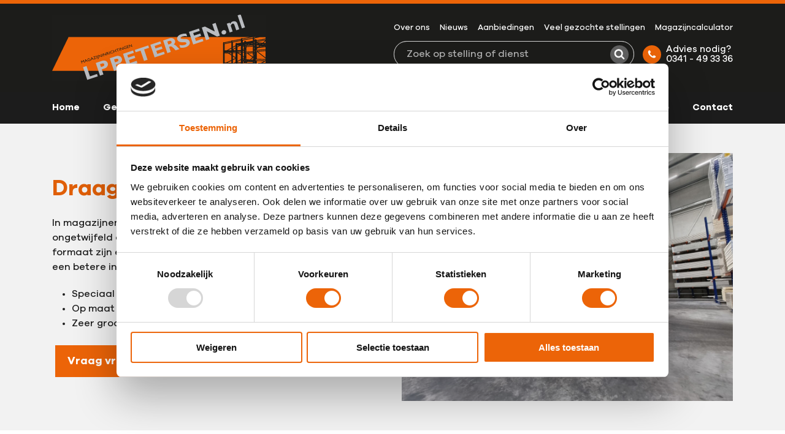

--- FILE ---
content_type: text/html; charset=UTF-8
request_url: https://www.lppetersen.nl/nieuwe-stellingen/draagarmstelling
body_size: 12751
content:
<!DOCTYPE html>
<html class="no-js" lang="nl">
<head>
    <meta charset="utf-8">

    <!-- Built by OrangeTalent -->

    <title>Draagarmstellingen - L.P. Petersen B.V.</title>

    <meta name="robots" content="index, follow">
    <meta name="author" content="L.P. Petersen">
    <meta name="description" content="Draagarmstellingen voor een georganiseerd magazijn. Meer ruimte voor afwijkende producten. Meer dan 25 jaar ervaring en lage prijzen!">
    <meta name="viewport" content="width=device-width, initial-scale=1">
    <link rel="canonical" href="https://www.lppetersen.nl/nieuwe-stellingen/draagarmstelling">
    

    <!-- Google Tag Manager -->
    <script>(function(w,d,s,l,i){w[l]=w[l]||[];w[l].push({'gtm.start':
    new Date().getTime(),event:'gtm.js'});var f=d.getElementsByTagName(s)[0],
    j=d.createElement(s),dl=l!='dataLayer'?'&l='+l:'';j.async=true;j.src=
    'https://www.googletagmanager.com/gtm.js?id='+i+dl;f.parentNode.insertBefore(j,f);
    })(window,document,'script','dataLayer','GTM-5SR6L34');</script>
    <!-- End Google Tag Manager -->

    <meta name="csrf-token" content="0f6KxCM4XuEB0HYHZRHMejR3T4qsHcN9T13Mh0hI">

    <meta name="twitter:card" content="summary_large_image">
    <meta name="twitter:site" content="https://twitter.com/LPPetersenBV">
    <meta name="twitter:creator" content="L.P. Petersen">
    <meta name="twitter:title" content="Draagarmstellingen - L.P. Petersen B.V.">
    <meta name="twitter:description" content="Draagarmstellingen voor een georganiseerd magazijn. Meer ruimte voor afwijkende producten. Meer dan 25 jaar ervaring en lage prijzen!">
    <meta name="twitter:image:src" content="https://www.lppetersen.nl/front_assets/img/social-image.jpg">

    <meta property="og:url" content="https://www.lppetersen.nl/nieuwe-stellingen/draagarmstelling">
    <meta property="og:type" content="website">
    <meta property="og:title" content="Draagarmstellingen - L.P. Petersen B.V.">
    <meta property="og:image" content="https://www.lppetersen.nl/front_assets/img/social-image.jpg"/>
    <meta property="og:description" content="Draagarmstellingen voor een georganiseerd magazijn. Meer ruimte voor afwijkende producten. Meer dan 25 jaar ervaring en lage prijzen!">
    <meta property="og:site_name" content="L.P. Petersen">

    <link rel="apple-touch-icon" sizes="180x180" href="/front_assets/icons/apple-touch-icon.png">
    <link rel="icon" type="image/png" sizes="32x32" href="/front_assets/icons/favicon-32x32.png">
    <link rel="icon" type="image/png" sizes="16x16" href="/front_assets/icons/favicon-16x16.png">
    <link rel="manifest" href="/front_assets/icons/site.webmanifest">
    <link rel="mask-icon" href="/front_assets/icons/safari-pinned-tab.svg" color="#f67c05">
    <link rel="shortcut icon" href="/front_assets/icons/favicon.ico">
    <meta name="msapplication-TileColor" content="#f67c05">
    <meta name="msapplication-config" content="/front_assets/icons/browserconfig.xml">
    <meta name="theme-color" content="#f67c05">

    <link rel="preload" href="/front_assets/fonts/3B327F_0_0.woff2" as="font" type="font/woff2" crossorigin>
    <link rel="preload" href="/front_assets/fonts/3B327F_1_0.woff2" as="font" type="font/woff2" crossorigin>

    <link rel="stylesheet" href="/front_assets/css/app.css?id=53298f308ae9d7738803eb0f770a29cc">

    <script>
        var clsName = document.documentElement.className;
        clsName = clsName.replace('no-js', 'js');

        window.addEventListener('message', function (event) {
            if (event.data === 'recaptcha-setup') {
                return true;
            }

            if (event.origin.indexOf('calculeren.') >= 0) {
                window.location = '/magazijn-offerte-aanvragen?data=' + event.data;
            }
        });
    </script>

    <script type="application/ld+json">
        {
            "@context": "http://schema.org",
            "@type": "Organization",
            "image": "/front_assets/img/logo.png",
            "@id": "https://www.lppetersen.nl#identity",
            "name": "L.P. Petersen",
            "logo": "https://www.lppetersen.nl/front_assets/img/brand/petersen-logo@2x.png",
            "address": {
                "@type": "PostalAddress",
                "streetAddress": "Buitenbrinkweg 21",
                "addressLocality": "Ermelo",
                "postalCode": "3853 LT",
                "addressCountry": "Ermelo"
            },
            "url": "https://www.lppetersen.nl",
            "telephone": "0341 - 49 33 36",
            "contactPoint": [{
                "@type": "ContactPoint",
                "telephone": "+31341493336",
                "contactType": "customer service",
                "areaServed": "nl",
                "availableLanguage": "Dutch"
            }],
            "sameAs": [
                                    "https://twitter.com/LPPetersenBV",
                                    "https://www.facebook.com/lppetersenbv",
                                    "https://www.linkedin.com/company/l-p-petersen/"
                            ]
        }
    </script>
    </head>
<body class="">
    <svg aria-hidden="true" style="position: absolute; width: 0; height: 0; overflow: hidden;" version="1.1" xmlns="http://www.w3.org/2000/svg" xmlns:xlink="http://www.w3.org/1999/xlink">
<defs>
<symbol id="icon-arrow-down" viewBox="0 0 32 32">
<title>arrow-down</title>
<path d="M0.73 16.25l4.76-4.76 7.1 7v-17.99h6.78v18l7.090-7.1 4.81 4.77-15.27 15.33z"></path>
</symbol>
<symbol id="icon-arrow-left" viewBox="0 0 32 32">
<title>arrow-left</title>
<path d="M15.75 0.73l4.76 4.76-7 7.1h18v6.78h-18l7.1 7.090-4.77 4.81-15.34-15.27z"></path>
</symbol>
<symbol id="icon-arrow-right" viewBox="0 0 32 32">
<title>arrow-right</title>
<path d="M16.25 31.27l-4.76-4.76 7-7.1h-17.99v-6.78h18l-7.1-7.090 4.81-4.81 15.29 15.27z"></path>
</symbol>
<symbol id="icon-arrow-up" viewBox="0 0 32 32">
<title>arrow-up</title>
<path d="M31.27 15.75l-4.76 4.76-7.1-7v18h-6.78v-18l-7.090 7.1-4.81-4.82 15.27-15.29z"></path>
</symbol>
<symbol id="icon-marktplaats" viewBox="0 0 32 32">
<title>marktplaats</title>
<path d="M13.967 25.277c-0.009 0-0.021 0-0.032 0-1.082 0-2.084-0.34-2.907-0.918l0.016 0.011c-0.5-0.332-0.56-0.57-0.085-1.025 3.155-3.038 6.27-6.115 9.43-9.145 0.517-0.5 0.532-0.75 0-1.25q-3.227-3.060-6.375-6.2c-1.805-1.803-1.982-4.442-0.515-6.375 0.332-0.44 0.54-0.522 0.977-0.090 3.303 3.255 6.645 6.465 9.947 9.727 2.15 2.117 2.145 5 0 7.127-2.25 2.23-4.532 4.43-6.803 6.64-0.901 0.925-2.158 1.499-3.549 1.499-0.037 0-0.074-0-0.111-0.001l0.005 0z"></path>
<path d="M17.802 27.115c2.36 0 4.72 0.035 7.080-0.017 0.808-0.017 0.905 0.288 0.78 0.96-0.392 2.078-2.378 3.88-4.582 3.907-4.865 0.058-9.73 0-14.595 0.035-0.62 0-0.54-0.33-0.482-0.715 0.385-2.286 2.287-4.026 4.62-4.157l0.013-0.001h7.168z"></path>
</symbol>
<symbol id="icon-search" viewBox="0 0 26 28">
<title>search</title>
<path d="M18 13c0-3.859-3.141-7-7-7s-7 3.141-7 7 3.141 7 7 7 7-3.141 7-7zM26 26c0 1.094-0.906 2-2 2-0.531 0-1.047-0.219-1.406-0.594l-5.359-5.344c-1.828 1.266-4.016 1.937-6.234 1.937-6.078 0-11-4.922-11-11s4.922-11 11-11 11 4.922 11 11c0 2.219-0.672 4.406-1.937 6.234l5.359 5.359c0.359 0.359 0.578 0.875 0.578 1.406z"></path>
</symbol>
<symbol id="icon-plus" viewBox="0 0 22 28">
<title>plus</title>
<path d="M22 11.5v3c0 0.828-0.672 1.5-1.5 1.5h-6.5v6.5c0 0.828-0.672 1.5-1.5 1.5h-3c-0.828 0-1.5-0.672-1.5-1.5v-6.5h-6.5c-0.828 0-1.5-0.672-1.5-1.5v-3c0-0.828 0.672-1.5 1.5-1.5h6.5v-6.5c0-0.828 0.672-1.5 1.5-1.5h3c0.828 0 1.5 0.672 1.5 1.5v6.5h6.5c0.828 0 1.5 0.672 1.5 1.5z"></path>
</symbol>
<symbol id="icon-minus" viewBox="0 0 22 28">
<title>minus</title>
<path d="M22 11.5v3c0 0.828-0.672 1.5-1.5 1.5h-19c-0.828 0-1.5-0.672-1.5-1.5v-3c0-0.828 0.672-1.5 1.5-1.5h19c0.828 0 1.5 0.672 1.5 1.5z"></path>
</symbol>
<symbol id="icon-check" viewBox="0 0 28 28">
<title>check</title>
<path d="M26.109 8.844c0 0.391-0.156 0.781-0.438 1.062l-13.438 13.438c-0.281 0.281-0.672 0.438-1.062 0.438s-0.781-0.156-1.062-0.438l-7.781-7.781c-0.281-0.281-0.438-0.672-0.438-1.062s0.156-0.781 0.438-1.062l2.125-2.125c0.281-0.281 0.672-0.438 1.062-0.438s0.781 0.156 1.062 0.438l4.594 4.609 10.25-10.266c0.281-0.281 0.672-0.438 1.062-0.438s0.781 0.156 1.062 0.438l2.125 2.125c0.281 0.281 0.438 0.672 0.438 1.062z"></path>
</symbol>
<symbol id="icon-phone" viewBox="0 0 22 28">
<title>phone</title>
<path d="M22 19.375c0 0.562-0.25 1.656-0.484 2.172-0.328 0.766-1.203 1.266-1.906 1.656-0.922 0.5-1.859 0.797-2.906 0.797-1.453 0-2.766-0.594-4.094-1.078-0.953-0.344-1.875-0.766-2.734-1.297-2.656-1.641-5.859-4.844-7.5-7.5-0.531-0.859-0.953-1.781-1.297-2.734-0.484-1.328-1.078-2.641-1.078-4.094 0-1.047 0.297-1.984 0.797-2.906 0.391-0.703 0.891-1.578 1.656-1.906 0.516-0.234 1.609-0.484 2.172-0.484 0.109 0 0.219 0 0.328 0.047 0.328 0.109 0.672 0.875 0.828 1.188 0.5 0.891 0.984 1.797 1.5 2.672 0.25 0.406 0.719 0.906 0.719 1.391 0 0.953-2.828 2.344-2.828 3.187 0 0.422 0.391 0.969 0.609 1.344 1.578 2.844 3.547 4.813 6.391 6.391 0.375 0.219 0.922 0.609 1.344 0.609 0.844 0 2.234-2.828 3.187-2.828 0.484 0 0.984 0.469 1.391 0.719 0.875 0.516 1.781 1 2.672 1.5 0.313 0.156 1.078 0.5 1.188 0.828 0.047 0.109 0.047 0.219 0.047 0.328z"></path>
</symbol>
<symbol id="icon-twitter" viewBox="0 0 26 28">
<title>twitter</title>
<path d="M25.312 6.375c-0.688 1-1.547 1.891-2.531 2.609 0.016 0.219 0.016 0.438 0.016 0.656 0 6.672-5.078 14.359-14.359 14.359-2.859 0-5.516-0.828-7.75-2.266 0.406 0.047 0.797 0.063 1.219 0.063 2.359 0 4.531-0.797 6.266-2.156-2.219-0.047-4.078-1.5-4.719-3.5 0.313 0.047 0.625 0.078 0.953 0.078 0.453 0 0.906-0.063 1.328-0.172-2.312-0.469-4.047-2.5-4.047-4.953v-0.063c0.672 0.375 1.453 0.609 2.281 0.641-1.359-0.906-2.25-2.453-2.25-4.203 0-0.938 0.25-1.797 0.688-2.547 2.484 3.062 6.219 5.063 10.406 5.281-0.078-0.375-0.125-0.766-0.125-1.156 0-2.781 2.25-5.047 5.047-5.047 1.453 0 2.766 0.609 3.687 1.594 1.141-0.219 2.234-0.641 3.203-1.219-0.375 1.172-1.172 2.156-2.219 2.781 1.016-0.109 2-0.391 2.906-0.781z"></path>
</symbol>
<symbol id="icon-facebook" viewBox="0 0 16 28">
<title>facebook</title>
<path d="M14.984 0.187v4.125h-2.453c-1.922 0-2.281 0.922-2.281 2.25v2.953h4.578l-0.609 4.625h-3.969v11.859h-4.781v-11.859h-3.984v-4.625h3.984v-3.406c0-3.953 2.422-6.109 5.953-6.109 1.687 0 3.141 0.125 3.563 0.187z"></path>
</symbol>
<symbol id="icon-envelope" viewBox="0 0 28 28">
<title>envelope</title>
<path d="M28 11.094v12.406c0 1.375-1.125 2.5-2.5 2.5h-23c-1.375 0-2.5-1.125-2.5-2.5v-12.406c0.469 0.516 1 0.969 1.578 1.359 2.594 1.766 5.219 3.531 7.766 5.391 1.313 0.969 2.938 2.156 4.641 2.156h0.031c1.703 0 3.328-1.188 4.641-2.156 2.547-1.844 5.172-3.625 7.781-5.391 0.562-0.391 1.094-0.844 1.563-1.359zM28 6.5c0 1.75-1.297 3.328-2.672 4.281-2.438 1.687-4.891 3.375-7.313 5.078-1.016 0.703-2.734 2.141-4 2.141h-0.031c-1.266 0-2.984-1.437-4-2.141-2.422-1.703-4.875-3.391-7.297-5.078-1.109-0.75-2.688-2.516-2.688-3.938 0-1.531 0.828-2.844 2.5-2.844h23c1.359 0 2.5 1.125 2.5 2.5z"></path>
</symbol>
<symbol id="icon-linkedin" viewBox="0 0 24 28">
<title>linkedin</title>
<path d="M5.453 9.766v15.484h-5.156v-15.484h5.156zM5.781 4.984c0.016 1.484-1.109 2.672-2.906 2.672v0h-0.031c-1.734 0-2.844-1.188-2.844-2.672 0-1.516 1.156-2.672 2.906-2.672 1.766 0 2.859 1.156 2.875 2.672zM24 16.375v8.875h-5.141v-8.281c0-2.078-0.75-3.5-2.609-3.5-1.422 0-2.266 0.953-2.641 1.875-0.125 0.344-0.172 0.797-0.172 1.266v8.641h-5.141c0.063-14.031 0-15.484 0-15.484h5.141v2.25h-0.031c0.672-1.062 1.891-2.609 4.672-2.609 3.391 0 5.922 2.219 5.922 6.969z"></path>
</symbol>
<symbol id="icon-instagram" viewBox="0 0 24 28">
<title>instagram</title>
<path d="M16 14c0-2.203-1.797-4-4-4s-4 1.797-4 4 1.797 4 4 4 4-1.797 4-4zM18.156 14c0 3.406-2.75 6.156-6.156 6.156s-6.156-2.75-6.156-6.156 2.75-6.156 6.156-6.156 6.156 2.75 6.156 6.156zM19.844 7.594c0 0.797-0.641 1.437-1.437 1.437s-1.437-0.641-1.437-1.437 0.641-1.437 1.437-1.437 1.437 0.641 1.437 1.437zM12 4.156c-1.75 0-5.5-0.141-7.078 0.484-0.547 0.219-0.953 0.484-1.375 0.906s-0.688 0.828-0.906 1.375c-0.625 1.578-0.484 5.328-0.484 7.078s-0.141 5.5 0.484 7.078c0.219 0.547 0.484 0.953 0.906 1.375s0.828 0.688 1.375 0.906c1.578 0.625 5.328 0.484 7.078 0.484s5.5 0.141 7.078-0.484c0.547-0.219 0.953-0.484 1.375-0.906s0.688-0.828 0.906-1.375c0.625-1.578 0.484-5.328 0.484-7.078s0.141-5.5-0.484-7.078c-0.219-0.547-0.484-0.953-0.906-1.375s-0.828-0.688-1.375-0.906c-1.578-0.625-5.328-0.484-7.078-0.484zM24 14c0 1.656 0.016 3.297-0.078 4.953-0.094 1.922-0.531 3.625-1.937 5.031s-3.109 1.844-5.031 1.937c-1.656 0.094-3.297 0.078-4.953 0.078s-3.297 0.016-4.953-0.078c-1.922-0.094-3.625-0.531-5.031-1.937s-1.844-3.109-1.937-5.031c-0.094-1.656-0.078-3.297-0.078-4.953s-0.016-3.297 0.078-4.953c0.094-1.922 0.531-3.625 1.937-5.031s3.109-1.844 5.031-1.937c1.656-0.094 3.297-0.078 4.953-0.078s3.297-0.016 4.953 0.078c1.922 0.094 3.625 0.531 5.031 1.937s1.844 3.109 1.937 5.031c0.094 1.656 0.078 3.297 0.078 4.953z"></path>
</symbol>
<symbol id="icon-whatsapp" viewBox="0 0 24 28">
<title>whatsapp</title>
<path d="M15.391 15.219c0.266 0 2.812 1.328 2.922 1.516 0.031 0.078 0.031 0.172 0.031 0.234 0 0.391-0.125 0.828-0.266 1.188-0.359 0.875-1.813 1.437-2.703 1.437-0.75 0-2.297-0.656-2.969-0.969-2.234-1.016-3.625-2.75-4.969-4.734-0.594-0.875-1.125-1.953-1.109-3.031v-0.125c0.031-1.031 0.406-1.766 1.156-2.469 0.234-0.219 0.484-0.344 0.812-0.344 0.187 0 0.375 0.047 0.578 0.047 0.422 0 0.5 0.125 0.656 0.531 0.109 0.266 0.906 2.391 0.906 2.547 0 0.594-1.078 1.266-1.078 1.625 0 0.078 0.031 0.156 0.078 0.234 0.344 0.734 1 1.578 1.594 2.141 0.719 0.688 1.484 1.141 2.359 1.578 0.109 0.063 0.219 0.109 0.344 0.109 0.469 0 1.25-1.516 1.656-1.516zM12.219 23.5c5.406 0 9.812-4.406 9.812-9.812s-4.406-9.812-9.812-9.812-9.812 4.406-9.812 9.812c0 2.063 0.656 4.078 1.875 5.75l-1.234 3.641 3.781-1.203c1.594 1.047 3.484 1.625 5.391 1.625zM12.219 1.906c6.5 0 11.781 5.281 11.781 11.781s-5.281 11.781-11.781 11.781c-1.984 0-3.953-0.5-5.703-1.469l-6.516 2.094 2.125-6.328c-1.109-1.828-1.687-3.938-1.687-6.078 0-6.5 5.281-11.781 11.781-11.781z"></path>
</symbol>
</defs>
</svg>

    <!-- Google Tag Manager (noscript) -->
    <noscript><iframe src="https://www.googletagmanager.com/ns.html?id=GTM-5SR6L34"
    height="0" width="0" style="display:none;visibility:hidden"></iframe></noscript>
    <!-- End Google Tag Manager (noscript) -->

    <a class="go-to-content sr-only sr-only-focusable" href="#main">
        Ga naar content
    </a>

    <header class="header js-header">
    <div class="nav-main">
        <div class="nav-main__container container d-flex flex-wrap align-items-center">
            <a class="brand mr-lg-auto" href="/">
                <span class="sr-only">L.P. Petersen</span>
            </a>

                            <div class="top-bar__container">
                    <ul class="top-bar__list list-unstyled small mb-0 d-md-flex">
                                                    <li class="mr-md-3">
                                <a class="top-bar__link" href="/over-ons">Over ons</a>
                            </li>
                                                    <li class="mr-md-3">
                                <a class="top-bar__link" href="/nieuws">Nieuws</a>
                            </li>
                                                    <li class="mr-md-3">
                                <a class="top-bar__link" href="/aanbiedingen">Aanbiedingen</a>
                            </li>
                                                    <li class="mr-md-3">
                                <a class="top-bar__link" href="/veel-gezochte-stellingen">Veel gezochte stellingen</a>
                            </li>
                        
                        <li>
                            <a class="top-bar__link" href="#" data-target="#calculatorModal" data-toggle="modal">Magazijncalculator</a>
                        </li>
                    </ul>

                    <div class="nav-actions d-flex justify-content-between align-items-center">
                        <form class="search-bar js-search-bar d-none d-lg-block" method="GET" action="https://www.lppetersen.nl/zoeken">
    <label class="sr-only" for="search">Zoeken in de website</label>
    <input
        type="text"
        class="search-bar__input form-control"
        name="q"
        id="search"
        placeholder="Zoek op stelling of dienst"
        value=""
        autocomplete="off"
    >

    <button class="search-bar__submit btn btn--primary" type="submit">
        <svg class='icon icon-search ' aria-hidden='true' ><use xlink:href='#icon-search'></use></svg>
        <span class="sr-only">Zoeken</span>
    </button>
</form>

                        <a
                            class="nav-actions__action d-flex align-items-center justify-content-center"
                            href="tel:+31341493336"
                        >
                            <span class="nav-actions__action-icon">
                                <svg class='icon icon-phone ' aria-hidden='true' ><use xlink:href='#icon-phone'></use></svg>
                            </span>

                            Advies nodig?<br>
                            0341 - 49 33 36
                        </a>
                    </div>
                </div>
            
            <div class="ml-auto d-lg-none">
                <button class="navigation-toggler vertical-align-top mr-1" type="button" data-toggle="collapse" data-target="#navbarSearchContent" aria-controls="navbarSearchContent" aria-expanded="false" aria-label="Toggle search">
                    <span class="navigation-toggler__icon-wrapper navigation-toggler__icon-wrapper--primary">
                        <svg class='icon icon-search ' aria-hidden='true' ><use xlink:href='#icon-search'></use></svg>
                    </span>
                </button>

                <button class="navigation-toggler vertical-align-top" type="button" data-toggle="collapse" data-target="#navbarSupportedContent" aria-controls="navbarSupportedContent" aria-expanded="false" aria-label="Toggle navigation">
                    <span class="navigation-toggler__icon-wrapper">
                        <span class="navigation-toggler__icon"></span>
                    </span>

                    <span class="navigation-toggler__text">
                        menu
                    </span>
                </button>
            </div>
        </div>
    </div>

    <div class="collapse d-lg-none" id="navbarSearchContent">
        <div class="p-3 bg-dark">
            <form class="search-bar js-search-bar " method="GET" action="https://www.lppetersen.nl/zoeken">
    <label class="sr-only" for="search">Zoeken in de website</label>
    <input
        type="text"
        class="search-bar__input form-control"
        name="q"
        id="search"
        placeholder="Zoek op stelling of dienst"
        value=""
        autocomplete="off"
    >

    <button class="search-bar__submit btn btn--primary" type="submit">
        <svg class='icon icon-search ' aria-hidden='true' ><use xlink:href='#icon-search'></use></svg>
        <span class="sr-only">Zoeken</span>
    </button>
</form>
        </div>
    </div>
</header>

<div class="navbar-sticky-wrap">
            <nav class="navbar-below navbar navbar-expand-lg" aria-label="Hoofdmenu">
            <div class="container">
                <div class="collapse navbar-collapse" id="navbarSupportedContent">
                    <ul class="navbar-nav mr-auto">
                                                    
                            <li class="nav-item ">
                                                                    <a class="nav-link " href="/">
                                        Home
                                    </a>
                                                            </li>
                                                    
                            <li class="nav-item ">
                                                                    <a class="nav-link has-dropdown " href="/gebruikte-stellingen" data-href="navbarDropdown-1" id="navbarMenuLink-1" data-toggle="dropdown" role="button" aria-haspopup="true" aria-expanded="false">
                                        Gebruikte stellingen <svg class='icon icon-arrow-down ' aria-hidden='true' ><use xlink:href='#icon-arrow-down'></use></svg>
                                    </a>

                                    <div class="dropdown-menu" aria-labelledby="navbarMenuLink-1">
                                        <a class="dropdown-item" href="/gebruikte-stellingen">
                                            <svg class='icon icon-arrow-right ' aria-hidden='true' ><use xlink:href='#icon-arrow-right'></use></svg>Alle gebruikte stellingen
                                        </a>

                                                                                    <a class="dropdown-item" href="/gebruikte-stellingen/gebruikte-magazijnstelling">
                                                <svg class='icon icon-arrow-right ' aria-hidden='true' ><use xlink:href='#icon-arrow-right'></use></svg>Gebruikte magazijnstelling
                                            </a>
                                                                                    <a class="dropdown-item" href="/gebruikte-stellingen/gebruikte-legbordstelling">
                                                <svg class='icon icon-arrow-right ' aria-hidden='true' ><use xlink:href='#icon-arrow-right'></use></svg>Gebruikte legbordstelling
                                            </a>
                                                                                    <a class="dropdown-item" href="/gebruikte-stellingen/gebruikte-grootvakstelling">
                                                <svg class='icon icon-arrow-right ' aria-hidden='true' ><use xlink:href='#icon-arrow-right'></use></svg>Gebruikte grootvakstelling
                                            </a>
                                                                                    <a class="dropdown-item" href="/gebruikte-stellingen/gebruikte-archiefstelling">
                                                <svg class='icon icon-arrow-right ' aria-hidden='true' ><use xlink:href='#icon-arrow-right'></use></svg>Gebruikte archiefstelling
                                            </a>
                                                                                    <a class="dropdown-item" href="/gebruikte-stellingen/gebruikte-draagarmstelling">
                                                <svg class='icon icon-arrow-right ' aria-hidden='true' ><use xlink:href='#icon-arrow-right'></use></svg>Gebruikte draagarmstelling
                                            </a>
                                                                                    <a class="dropdown-item" href="/gebruikte-stellingen/gebruikte-entresolvloer">
                                                <svg class='icon icon-arrow-right ' aria-hidden='true' ><use xlink:href='#icon-arrow-right'></use></svg>Gebruikte entresolvloer
                                            </a>
                                                                                    <a class="dropdown-item" href="/gebruikte-stellingen/diverse-machines-en-materialen">
                                                <svg class='icon icon-arrow-right ' aria-hidden='true' ><use xlink:href='#icon-arrow-right'></use></svg>Diverse machines en materialen
                                            </a>
                                                                                    <a class="dropdown-item" href="/gebruikte-stellingen/gebruikte-door-en-inrijstelling">
                                                <svg class='icon icon-arrow-right ' aria-hidden='true' ><use xlink:href='#icon-arrow-right'></use></svg>Gebruikte door- en inrijstelling
                                            </a>
                                                                                    <a class="dropdown-item" href="/gebruikte-stellingen/gebruikte-palletstelling">
                                                <svg class='icon icon-arrow-right ' aria-hidden='true' ><use xlink:href='#icon-arrow-right'></use></svg>Gebruikte palletstelling
                                            </a>
                                                                            </div>
                                                            </li>
                                                    
                            <li class="nav-item ">
                                                                    <a class="nav-link has-dropdown " href="/nieuwe-stellingen" data-href="navbarDropdown-2" id="navbarMenuLink-2" data-toggle="dropdown" role="button" aria-haspopup="true" aria-expanded="false">
                                        Nieuwe stellingen <svg class='icon icon-arrow-down ' aria-hidden='true' ><use xlink:href='#icon-arrow-down'></use></svg>
                                    </a>

                                    <div class="dropdown-menu" aria-labelledby="navbarMenuLink-2">
                                        <a class="dropdown-item" href="/nieuwe-stellingen">
                                            <svg class='icon icon-arrow-right ' aria-hidden='true' ><use xlink:href='#icon-arrow-right'></use></svg>Alle nieuwe stellingen
                                        </a>

                                                                                    <a class="dropdown-item" href="/nieuwe-stellingen/grootvakstelling">
                                                <svg class='icon icon-arrow-right ' aria-hidden='true' ><use xlink:href='#icon-arrow-right'></use></svg>Grootvakstellingen
                                            </a>
                                                                                    <a class="dropdown-item" href="/nieuwe-stellingen/legbordstelling">
                                                <svg class='icon icon-arrow-right ' aria-hidden='true' ><use xlink:href='#icon-arrow-right'></use></svg>Legbordstelling
                                            </a>
                                                                                    <a class="dropdown-item" href="/nieuwe-stellingen/palletstelling">
                                                <svg class='icon icon-arrow-right ' aria-hidden='true' ><use xlink:href='#icon-arrow-right'></use></svg>Palletstelling
                                            </a>
                                                                                    <a class="dropdown-item" href="/nieuwe-stellingen/archiefstelling">
                                                <svg class='icon icon-arrow-right ' aria-hidden='true' ><use xlink:href='#icon-arrow-right'></use></svg>Archiefstelling
                                            </a>
                                                                                    <a class="dropdown-item" href="/nieuwe-stellingen/draagarmstelling">
                                                <svg class='icon icon-arrow-right ' aria-hidden='true' ><use xlink:href='#icon-arrow-right'></use></svg>Draagarmstelling
                                            </a>
                                                                                    <a class="dropdown-item" href="/nieuwe-stellingen/entresolvloer">
                                                <svg class='icon icon-arrow-right ' aria-hidden='true' ><use xlink:href='#icon-arrow-right'></use></svg>Entresolvloer
                                            </a>
                                                                                    <a class="dropdown-item" href="/nieuwe-stellingen/door-en-inrijstelling">
                                                <svg class='icon icon-arrow-right ' aria-hidden='true' ><use xlink:href='#icon-arrow-right'></use></svg>Door- en inrijstelling
                                            </a>
                                                                            </div>
                                                            </li>
                                                    
                            <li class="nav-item ">
                                                                    <a class="nav-link " href="/stelling-huren">
                                        Stelling huren
                                    </a>
                                                            </li>
                                                    
                            <li class="nav-item ">
                                                                    <a class="nav-link has-dropdown " href="/merken-stellingen" data-href="navbarDropdown-4" id="navbarMenuLink-4" data-toggle="dropdown" role="button" aria-haspopup="true" aria-expanded="false">
                                        Merken stellingen <svg class='icon icon-arrow-down ' aria-hidden='true' ><use xlink:href='#icon-arrow-down'></use></svg>
                                    </a>

                                    <div class="dropdown-menu" aria-labelledby="navbarMenuLink-4">
                                        <a class="dropdown-item" href="/merken-stellingen">
                                            <svg class='icon icon-arrow-right ' aria-hidden='true' ><use xlink:href='#icon-arrow-right'></use></svg>Alle merken stellingen
                                        </a>

                                                                                    <a class="dropdown-item" href="/merken-stellingen/polypal-stellingen">
                                                <svg class='icon icon-arrow-right ' aria-hidden='true' ><use xlink:href='#icon-arrow-right'></use></svg>Polypal stellingen
                                            </a>
                                                                                    <a class="dropdown-item" href="/merken-stellingen/hovuma-stelling">
                                                <svg class='icon icon-arrow-right ' aria-hidden='true' ><use xlink:href='#icon-arrow-right'></use></svg>Hovuma stelling
                                            </a>
                                                                                    <a class="dropdown-item" href="/merken-stellingen/redirack-stelling">
                                                <svg class='icon icon-arrow-right ' aria-hidden='true' ><use xlink:href='#icon-arrow-right'></use></svg>Redirack stelling
                                            </a>
                                                                                    <a class="dropdown-item" href="/merken-stellingen/dexion-stelling">
                                                <svg class='icon icon-arrow-right ' aria-hidden='true' ><use xlink:href='#icon-arrow-right'></use></svg>Dexion stelling
                                            </a>
                                                                                    <a class="dropdown-item" href="/merken-stellingen/nedcon-stelling">
                                                <svg class='icon icon-arrow-right ' aria-hidden='true' ><use xlink:href='#icon-arrow-right'></use></svg>Nedcon stelling
                                            </a>
                                                                                    <a class="dropdown-item" href="/merken-stellingen/stow-stelling">
                                                <svg class='icon icon-arrow-right ' aria-hidden='true' ><use xlink:href='#icon-arrow-right'></use></svg>Stow stelling
                                            </a>
                                                                                    <a class="dropdown-item" href="/merken-stellingen/bruynzeel-stelling">
                                                <svg class='icon icon-arrow-right ' aria-hidden='true' ><use xlink:href='#icon-arrow-right'></use></svg>Bruynzeel stelling
                                            </a>
                                                                                    <a class="dropdown-item" href="/merken-stellingen/gs3-stellingen">
                                                <svg class='icon icon-arrow-right ' aria-hidden='true' ><use xlink:href='#icon-arrow-right'></use></svg>GS3 stellingen
                                            </a>
                                                                                    <a class="dropdown-item" href="/merken-stellingen/lundia-stellingen">
                                                <svg class='icon icon-arrow-right ' aria-hidden='true' ><use xlink:href='#icon-arrow-right'></use></svg>Lundia stellingen
                                            </a>
                                                                            </div>
                                                            </li>
                                                    
                            <li class="nav-item ">
                                                                    <a class="nav-link has-dropdown " href="/diensten" data-href="navbarDropdown-5" id="navbarMenuLink-5" data-toggle="dropdown" role="button" aria-haspopup="true" aria-expanded="false">
                                        Diensten <svg class='icon icon-arrow-down ' aria-hidden='true' ><use xlink:href='#icon-arrow-down'></use></svg>
                                    </a>

                                    <div class="dropdown-menu" aria-labelledby="navbarMenuLink-5">
                                        <a class="dropdown-item" href="/diensten">
                                            <svg class='icon icon-arrow-right ' aria-hidden='true' ><use xlink:href='#icon-arrow-right'></use></svg>Alle diensten
                                        </a>

                                                                                    <a class="dropdown-item" href="/diensten/magazijninspecties">
                                                <svg class='icon icon-arrow-right ' aria-hidden='true' ><use xlink:href='#icon-arrow-right'></use></svg>Magazijninspecties
                                            </a>
                                                                                    <a class="dropdown-item" href="/diensten/reparatie-magazijnstelling">
                                                <svg class='icon icon-arrow-right ' aria-hidden='true' ><use xlink:href='#icon-arrow-right'></use></svg>Reparatie magazijnstelling
                                            </a>
                                                                                    <a class="dropdown-item" href="/diensten/magazijnstelling-montage-demontage">
                                                <svg class='icon icon-arrow-right ' aria-hidden='true' ><use xlink:href='#icon-arrow-right'></use></svg>Magazijnstelling montage
                                            </a>
                                                                                    <a class="dropdown-item" href="/diensten/transport">
                                                <svg class='icon icon-arrow-right ' aria-hidden='true' ><use xlink:href='#icon-arrow-right'></use></svg>Transport
                                            </a>
                                                                            </div>
                                                            </li>
                                                    
                            <li class="nav-item ">
                                                                    <a class="nav-link " href="/inkoop">
                                        Inkoop
                                    </a>
                                                            </li>
                                                    
                            <li class="nav-item nav-item--last">
                                                                    <a class="nav-link " href="/contact">
                                        Contact
                                    </a>
                                                            </li>
                        
                        <li class="nav-item nav-item--cta d-lg-none">
                            <a
                                class="nav-link d-flex align-items-center"
                                href="tel:+31341493336"
                            >
                            <span class="nav-actions__action-icon">
                                <svg class='icon icon-phone ' aria-hidden='true' ><use xlink:href='#icon-phone'></use></svg>
                            </span>

                                Advies nodig? 0341 - 49 33 36
                            </a>
                        </li>
                    </ul>
                </div>
            </div>
        </nav>
    
    <div class="mega-dropdown-menu" id="navbarDropdown-1" aria-labelledby="navbarMenuLink-1">
            <div class="container py-4">
                <div class="row">
                    <div class="col-md-7">
                        <div class="row row--tight-gutters">
                                                            <a class="col-md-4 mega-dropdown-menu__thumb u-color-text" href="/gebruikte-stellingen/gebruikte-magazijnstelling">
                                                                            <img class="img-fluid mb-2" data-src="/media/palletstelling3/menu_image/50x50/palletstelling3.jpg" alt="test">
                                    
                                    Gebruikte magazijnstelling
                                </a>
                                                            <a class="col-md-4 mega-dropdown-menu__thumb u-color-text" href="/gebruikte-stellingen/gebruikte-legbordstelling">
                                                                            <img class="img-fluid mb-2" data-src="/media/superrack-legborstelling-gebruikt-250-119-60-40/menu_image/50x50/superrack-legborstelling-gebruikt-250-119-60-40.jpg" alt="test">
                                    
                                    Gebruikte legbordstelling
                                </a>
                                                            <a class="col-md-4 mega-dropdown-menu__thumb u-color-text" href="/gebruikte-stellingen/gebruikte-grootvakstelling">
                                                                            <img class="img-fluid mb-2" data-src="/media/gebruikte-grootvakstelling-esmena-jungheinrich-3/menu_image/50x50/gebruikte-grootvakstelling-esmena-jungheinrich-3.jpg" alt="test">
                                    
                                    Gebruikte grootvakstelling
                                </a>
                                                    </div>
                    </div>

                    <div class="col-md-5">
                        <a class="mega-dropdown-menu__link d-block u-color-text mb-2" href="/gebruikte-stellingen">
                            Alle gebruikte stellingen
                        </a>

                                                    <a class="mega-dropdown-menu__link d-block u-color-text mb-2" href="/gebruikte-stellingen/gebruikte-archiefstelling">
                                Gebruikte archiefstelling 
                            </a>
                                                    <a class="mega-dropdown-menu__link d-block u-color-text mb-2" href="/gebruikte-stellingen/gebruikte-draagarmstelling">
                                Gebruikte draagarmstelling 
                            </a>
                                                    <a class="mega-dropdown-menu__link d-block u-color-text mb-2" href="/gebruikte-stellingen/gebruikte-entresolvloer">
                                Gebruikte entresolvloer 
                            </a>
                                                    <a class="mega-dropdown-menu__link d-block u-color-text mb-2" href="/gebruikte-stellingen/diverse-machines-en-materialen">
                                Diverse machines en materialen 
                            </a>
                                                    <a class="mega-dropdown-menu__link d-block u-color-text mb-2" href="/gebruikte-stellingen/gebruikte-door-en-inrijstelling">
                                Gebruikte door- en inrijstelling 
                            </a>
                                                    <a class="mega-dropdown-menu__link d-block u-color-text mb-2" href="/gebruikte-stellingen/gebruikte-palletstelling">
                                Gebruikte palletstelling 
                            </a>
                                            </div>
                </div>
            </div>
        </div>
                <div class="mega-dropdown-menu" id="navbarDropdown-2" aria-labelledby="navbarMenuLink-2">
            <div class="container py-4">
                <div class="row">
                    <div class="col-md-7">
                        <div class="row row--tight-gutters">
                                                            <a class="col-md-4 mega-dropdown-menu__thumb u-color-text" href="/nieuwe-stellingen/grootvakstelling">
                                                                            <img class="img-fluid mb-2" data-src="/media/nieuwe-grootvakstelling/menu_image/50x50/nieuwe-grootvakstelling.jpg" alt="test">
                                    
                                    Grootvakstellingen
                                </a>
                                                            <a class="col-md-4 mega-dropdown-menu__thumb u-color-text" href="/nieuwe-stellingen/legbordstelling">
                                                                            <img class="img-fluid mb-2" data-src="/media/nieuwe-gs-3/menu_image/50x50/nieuwe-gs-3.jpg" alt="test">
                                    
                                    Legbordstelling
                                </a>
                                                            <a class="col-md-4 mega-dropdown-menu__thumb u-color-text" href="/nieuwe-stellingen/palletstelling">
                                                                            <img class="img-fluid mb-2" data-src="/media/gebruikte-esmenatypeb-opgebouwd-2/menu_image/50x50/gebruikte-esmenatypeb-opgebouwd-2.jpg" alt="test">
                                    
                                    Palletstelling
                                </a>
                                                    </div>
                    </div>

                    <div class="col-md-5">
                        <a class="mega-dropdown-menu__link d-block u-color-text mb-2" href="/nieuwe-stellingen">
                            Alle nieuwe stellingen
                        </a>

                                                    <a class="mega-dropdown-menu__link d-block u-color-text mb-2" href="/nieuwe-stellingen/archiefstelling">
                                Archiefstelling 
                            </a>
                                                    <a class="mega-dropdown-menu__link d-block u-color-text mb-2" href="/nieuwe-stellingen/draagarmstelling">
                                Draagarmstelling <span class="sr-only">(huidig)</span>
                            </a>
                                                    <a class="mega-dropdown-menu__link d-block u-color-text mb-2" href="/nieuwe-stellingen/entresolvloer">
                                Entresolvloer 
                            </a>
                                                    <a class="mega-dropdown-menu__link d-block u-color-text mb-2" href="/nieuwe-stellingen/door-en-inrijstelling">
                                Door- en inrijstelling 
                            </a>
                                            </div>
                </div>
            </div>
        </div>
                    <div class="mega-dropdown-menu" id="navbarDropdown-4" aria-labelledby="navbarMenuLink-4">
            <div class="container py-4">
                <div class="row">
                    <div class="col-md-7">
                        <div class="row row--tight-gutters">
                                                            <a class="col-md-4 mega-dropdown-menu__thumb u-color-text" href="/merken-stellingen/polypal-stellingen">
                                    
                                    Polypal stellingen
                                </a>
                                                            <a class="col-md-4 mega-dropdown-menu__thumb u-color-text" href="/merken-stellingen/hovuma-stelling">
                                    
                                    Hovuma stelling
                                </a>
                                                            <a class="col-md-4 mega-dropdown-menu__thumb u-color-text" href="/merken-stellingen/redirack-stelling">
                                    
                                    Redirack stelling
                                </a>
                                                    </div>
                    </div>

                    <div class="col-md-5">
                        <a class="mega-dropdown-menu__link d-block u-color-text mb-2" href="/merken-stellingen">
                            Alle merken stellingen
                        </a>

                                                    <a class="mega-dropdown-menu__link d-block u-color-text mb-2" href="/merken-stellingen/dexion-stelling">
                                Dexion stelling 
                            </a>
                                                    <a class="mega-dropdown-menu__link d-block u-color-text mb-2" href="/merken-stellingen/nedcon-stelling">
                                Nedcon stelling 
                            </a>
                                                    <a class="mega-dropdown-menu__link d-block u-color-text mb-2" href="/merken-stellingen/stow-stelling">
                                Stow stelling 
                            </a>
                                                    <a class="mega-dropdown-menu__link d-block u-color-text mb-2" href="/merken-stellingen/bruynzeel-stelling">
                                Bruynzeel stelling 
                            </a>
                                                    <a class="mega-dropdown-menu__link d-block u-color-text mb-2" href="/merken-stellingen/gs3-stellingen">
                                GS3 stellingen 
                            </a>
                                                    <a class="mega-dropdown-menu__link d-block u-color-text mb-2" href="/merken-stellingen/lundia-stellingen">
                                Lundia stellingen 
                            </a>
                                            </div>
                </div>
            </div>
        </div>
                <div class="mega-dropdown-menu" id="navbarDropdown-5" aria-labelledby="navbarMenuLink-5">
            <div class="container py-4">
                <div class="row">
                    <div class="col-md-7">
                        <div class="row row--tight-gutters">
                                                            <a class="col-md-4 mega-dropdown-menu__thumb u-color-text" href="/diensten/magazijninspecties">
                                                                            <img class="img-fluid mb-2" data-src="/media/lppetersen-auto/menu_image/50x50/lppetersen-auto.jpg" alt="test">
                                    
                                    Magazijninspecties
                                </a>
                                                            <a class="col-md-4 mega-dropdown-menu__thumb u-color-text" href="/diensten/reparatie-magazijnstelling">
                                                                            <img class="img-fluid mb-2" data-src="/media/img-20150825-wa0000/menu_image/50x50/img-20150825-wa0000.jpg" alt="test">
                                    
                                    Reparatie magazijnstelling
                                </a>
                                                            <a class="col-md-4 mega-dropdown-menu__thumb u-color-text" href="/diensten/magazijnstelling-montage-demontage">
                                                                            <img class="img-fluid mb-2" data-src="/media/man-helm/menu_image/50x50/man-helm.jpg" alt="test">
                                    
                                    Magazijnstelling montage
                                </a>
                                                    </div>
                    </div>

                    <div class="col-md-5">
                        <a class="mega-dropdown-menu__link d-block u-color-text mb-2" href="/diensten">
                            Alle diensten
                        </a>

                                                    <a class="mega-dropdown-menu__link d-block u-color-text mb-2" href="/diensten/transport">
                                Transport 
                            </a>
                                            </div>
                </div>
            </div>
        </div>
            </div>

        <main id="main" tabindex="-1">
                                    <section class="image-content py-4 py-md-5  bg-mute">
    <div class="container">
        <div class="row flex-row-reverse align-items-center">
                            <div class="col-md-6 mb-3 mb-md-0">
                    <img
                        class="img-fluid "
                        src="/media/20210519-121359/small/50x50/20210519-121359.jpg"
                        alt=""
                    >
                </div>
            
            <div class="col-md-6">
                <div class="pr-md-3">
                                            <h1 class="u-color-primary-dark mb-3 mb-md-4">
                            Draagarmstelling
                        </h1>
                    
                                            <div class="cms-content">
                            <p>In magazijnen komen diverse goederen voorbij. De meeste kunt u ongetwijfeld opslaan. Voor de goederen met een afwijkend formaat zijn er de draagarmstellingen van L.P. Petersen. Voor een betere inrichting van het magazijn met meer opslagruimte.</p>

<ul>
	<li>Speciaal voor langgoedmateriaal</li>
	<li>Op maat af te stellen</li>
	<li>Zeer groot draagvermogen</li>
</ul>

                        </div>
                    
                                            <div class="image-content__buttons mt-3 mt-md-4">
                                                            <a
                                    href="/offerte-aanvragen"
                                    class="btn btn--primary"
                                    
                                    
                                >
                                    Vraag vrijblijvend prijsopgave aan <svg class='icon icon-arrow-right ' aria-hidden='true' ><use xlink:href='#icon-arrow-right'></use></svg>
                                </a>
                                                    </div>
                                    </div>
            </div>
        </div>
    </div>
</section>
                            <section class="py-4 py-md-5 js-offer-form ">
    <div class="container">
        <div class="capped-lg mx-auto text-center mb-4 mb-md-5 ">
                            <h2 class="u-color-primary-dark mb-3">
                    Weten wat dit voor u kost?
                </h2>
            
                            <div class="cms-content font-size-lg u-color-mute">
                    Wij streven er naar u binnen 24 uur een vrijblijvende prijsopgave&nbsp;toe te zenden.
                </div>
                    </div>

        <form class="capped-md porta-form mx-auto" action="https://www.lppetersen.nl/offer" method="POST">
            <input type="hidden" name="_token" value="0f6KxCM4XuEB0HYHZRHMejR3T4qsHcN9T13Mh0hI" autocomplete="off">            <div id="my_name_EXLv0G75x6vpTRUL_wrap" style="display: none" aria-hidden="true">
        <input id="my_name_EXLv0G75x6vpTRUL"
               name="my_name_EXLv0G75x6vpTRUL"
               type="text"
               value=""
                              autocomplete="nope"
               tabindex="-1">
        <input name="valid_from"
               type="text"
               value="[base64]"
                              autocomplete="off"
               tabindex="-1">
    </div>

            
            
            <div class="form-group" hidden>
                <label class="font-weight-bold" for="product">
                    Product
                </label>
                <input type="text" name="product" id="product" class="form-control" value="Nieuwe draagarmstelling" >
            </div>

            <div class="row">
                <div class="col-lg-6 form-group">
                    <label class="font-weight-bold" for="company_name">
                        Bedrijfsnaam*
                    </label>
                    <input type="text" name="company_name" id="company_name" class="form-control" required>
                </div>

                <div class="col-lg-6 form-group">
                    <label class="font-weight-bold" for="email">
                        E-mailadres*
                    </label>
                    <input type="email" name="email" id="email" class="form-control" required>
                </div>
            </div>

            <div class="row">
                <div class="col-lg-6 form-group">
                    <label class="font-weight-bold" for="contact_name">
                        Contactpersoon*
                    </label>
                    <input type="text" name="contact_name" id="contact_name" class="form-control" required>
                </div>

                <div class="col-lg-6 form-group">
                    <label class="font-weight-bold" for="phone_number">
                        Telefoonnummer
                    </label>
                    <input type="tel" name="phone_number" id="phone_number" class="form-control">
                </div>
            </div>

            <div class="form-group mb-3">
                <label class="font-weight-bold" for="message">
                    Geef uw wensen door*
                </label>
                <textarea name="message" id="message" class="form-control" rows="5" placeholder="Bijvoorbeeld hoeveel stuks of welk merk" required></textarea>
            </div>

            <input type="hidden" name="page" id="page" value="https://www.lppetersen.nl/nieuwe-stellingen/draagarmstelling">

            <div class="form-group mb-2">
                <input type="checkbox" name="interested_inspection" id="interested_inspection" value="1">
                <label for="interested_inspection">Ik ben geïnteresseerd in een periodieke keuring</label>
            </div>

            <div class="form-group mb-2">
                <input type="checkbox" name="including_montage" id="including_montage" value="1">
                <label for="including_montage">Ik wil graag een prijs voor de montage</label>
            </div>

            <div class="form-group">
                <input type="checkbox" name="agreement" id="agreement" value="1" required>
                <label for="agreement">Ik ga akkoord met de <a class="u-color-text text-decoration-underline" href="/privacyverklaring" target="_blank">privacyverklaring</a></label>
            </div>

            <div>
                <button type="submit" class="btn btn--primary">
                    Offerte versturen <svg class='icon icon-arrow-right ' aria-hidden='true' ><use xlink:href='#icon-arrow-right'></use></svg>
                </button>
            </div>
        </form>
    </div>
</section>
                            <section class="py-4 py-md-5  bg-mute">
    <div class="container">
        <div class="capped-lg mx-auto text-center mb-4 mb-md-5">
                            <h2 class="u-color-primary-dark mb-3">
                    Veilige werkomgeving met draagarmstellingen
                </h2>
            
                            <div class="cms-content font-size-lg u-color-mute">
                    Herkent u ook dat langwerpige of grote goederen op de grond worden geplaatst. Of in stellingen waar deze goederen niet goed in passen? Het is onhandig, maar ook gevaarlijk voor uw medewerkers. Ze zijn een obstakel en kunnen daarmee voor gevaar zorgen. Bovendien belemmert het de arbeidsproductiviteit.<br />
<br />
Effici&euml;nt en veilig werken in het magazijn? Een draagarmstelling is specifiek ontworpen voor afwijkend materiaal. Hierdoor kan je toch alles keurig opslaan en kunnen uw medewerkers veilig en snel te werk gaan. Oftewel, een hogere arbeidsproductiviteit. Een win-win situatie.
                </div>
                    </div>

                    <div class="row justify-content-center">
                                    <div class="col-sm-6 col-md-4 mb-3 mb-sm-4">
                        <div class="text-center">
                            <div class="icon-holder mb-3 mx-auto">
                                <img class="d-block mx-auto mb-3" src="/front_assets/img/icons/usp/medal.svg" alt="">
                            </div>

                                                            <div class="font-size-lg">
                                    Topaanbod van gebruikte en nieuwe stellingen
                                </div>
                                                    </div>
                    </div>
                                    <div class="col-sm-6 col-md-4 mb-3 mb-sm-4">
                        <div class="text-center">
                            <div class="icon-holder mb-3 mx-auto">
                                <img class="d-block mx-auto mb-3" src="/front_assets/img/icons/usp/truck.svg" alt="">
                            </div>

                                                            <div class="font-size-lg">
                                    Vrijwel alles direct uit voorraad leverbaar
                                </div>
                                                    </div>
                    </div>
                                    <div class="col-sm-6 col-md-4 mb-3 mb-sm-4">
                        <div class="text-center">
                            <div class="icon-holder mb-3 mx-auto">
                                <img class="d-block mx-auto mb-3" src="/front_assets/img/icons/usp/rack.svg" alt="">
                            </div>

                                                            <div class="font-size-lg">
                                    Eigen transport en montage in heel Nederland
                                </div>
                                                    </div>
                    </div>
                            </div>
            </div>
</section>
                            <section class="image-content py-4 py-md-5  ">
    <div class="container">
        <div class="row flex-row-reverse align-items-center">
                            <div class="col-md-6 mb-3 mb-md-0">
                    <img
                        class="img-fluid lazyload"
                        data-src="/media/20210519-121215/small/50x50/20210519-121215.jpg"
                        alt=""
                    >
                </div>
            
            <div class="col-md-6">
                <div class="pr-md-3">
                                            <h2 class="u-color-primary-dark mb-3 mb-md-4">
                            Hoeveel draagarmstellingen heb ik nodig?
                        </h2>
                    
                                            <div class="cms-content">
                            Afhankelijk van de hoeveelheid goederen maakt u natuurlijk een besluit hoeveel draagarmstellingen u nodig heeft. Makkelijker gezegd dan gedaan. Daarom heeft L.P. Petersen de magazijncalculator. Hiermee berekent u zelf hoeveel draagarmstellingen er nodig zijn.<br />
<br />
Komt u er onverhoopt niet uit? Schroom dan niet om contact met ons op te nemen. Met ons jarenlange expertise weten wij als geen ander waar er rekening mee gehouden moet worden. Wij kunnen uw magazijn ook eerst inspecteren.
                        </div>
                    
                                    </div>
            </div>
        </div>
    </div>
</section>
                            <section class="image-content py-4 py-md-5  bg-mute">
    <div class="container">
        <div class="row  align-items-center">
                            <div class="col-md-6 mb-3 mb-md-0">
                    <img
                        class="img-fluid lazyload"
                        data-src="/media/20210519-123838/small/50x50/20210519-123838.jpg"
                        alt=""
                    >
                </div>
            
            <div class="col-md-6">
                <div class="pl-md-3">
                                            <h2 class="u-color-primary-dark mb-3 mb-md-4">
                            Meer dan 25 jaar ervaring in stellingen
                        </h2>
                    
                                            <div class="cms-content">
                            L.P. Petersen is al meer dan 25 jaar specialist in nieuwe en gebruikte stellingen voor magazijnen. De meest aangevraagde stellingen zijn de&nbsp;<a href="/">magazijnstellingen</a>&nbsp;en&nbsp;<a href="/gebruikte-stellingen/gebruikte-palletstelling">gebruikte palletstellingen</a>. Hoewel wij nieuwe en gebruikte exemplaren in ons assortiment voeren, raden wij vaak de gebruikte stellingen aan.<br />
<br />
Deze zijn tot 30% goedkoper en beschikken nog steeds over betrouwbare kwaliteit met enkel een aantal gebruikerssporen. Dat betekent voor jou lage investeringskosten en een effici&euml;nt magazijn.
                        </div>
                    
                                    </div>
            </div>
        </div>
    </div>
</section>
                            <section class="image-content py-4 py-md-5  ">
    <div class="container">
        <div class="row flex-row-reverse align-items-center">
                            <div class="col-md-6 mb-3 mb-md-0">
                    <img
                        class="img-fluid lazyload"
                        data-src="/media/2-shutterstock-168942650/small/50x50/2-shutterstock-168942650.jpg"
                        alt=""
                    >
                </div>
            
            <div class="col-md-6">
                <div class="pr-md-3">
                                            <h2 class="u-color-primary-dark mb-3 mb-md-4">
                            Merkonafhankelijk aanbod
                        </h2>
                    
                                            <div class="cms-content">
                            Het voordeel voor u is dat L.P. Petersen niet gebonden is aan vaste merken. Hierdoor voeren wij vrijwel ieder A-merk in ons assortiment. Staat het merk dat u wenst niet op de site? Vraag er naar. Neem contact met ons op.<br />
<br />
Twijfelt u over het materiaal wat u wilt opslaan? Wij komen uw magazijn graag inspecteren. Indien nodig, beschikken wij ook over grootvak- en&nbsp;<a href="/nieuwe-stellingen/legbordstelling">legbordstellingen</a>.
                        </div>
                    
                                    </div>
            </div>
        </div>
    </div>
</section>
                        </main>

    <footer class="footer">
    <div class="container pt-4 py-md-5">
        <div class="row">
            <div class="col-md-4 mb-4 mb-md-0">
                <strong class="d-block font-size-lg mb-3">Handige links</strong>

                                    <ul>
                                                    <li>
                                <a class="pt-1 pb-1 d-block" href="/gebruikte-stellingen/gebruikte-palletstelling">Gebruikte palletstelling</a>
                            </li>
                                                    <li>
                                <a class="pt-1 pb-1 d-block" href="/gebruikte-stellingen/gebruikte-magazijnstelling">Gebruikte magazijnstelling</a>
                            </li>
                                                    <li>
                                <a class="pt-1 pb-1 d-block" href="/gebruikte-stellingen/gebruikte-legbordstelling">Gebruikte legbordstellingen</a>
                            </li>
                                                    <li>
                                <a class="pt-1 pb-1 d-block" href="/gebruikte-stellingen/gebruikte-grootvakstelling">Gebruikte grootvakstellingen</a>
                            </li>
                                            </ul>
                            </div>

            <div class="col-md-4 mb-4 mb-md-0">
                <div class="mb-4">
                    <strong class="d-block font-size-lg mb-3">Klantenservice</strong>

                    Maandag t/m vrijdag van 8.00 uur - 17.00 uur op telefoonnummer:
                    <a class="text-decoration-underline" href="tel:+31341493336">0341 - 49 33 36</a>
                </div>

                <div>
                    <strong class="d-block font-size-lg mb-3">
                        Volg ons op social media
                    </strong>

                    <div class="social-icons">
            <a class="social-icons__link js-social-link mr-2" href="https://www.facebook.com/lppetersenbv" target="_blank" rel="nofollow noopener">
            <svg class='icon icon-facebook ' aria-hidden='true' ><use xlink:href='#icon-facebook'></use></svg>
            <span class="sr-only">Bekijk L.P. Petersen op Facebook</span>
        </a>
    
            <a class="social-icons__link js-social-link mr-2" href="https://twitter.com/LPPetersenBV" target="_blank" rel="nofollow noopener">
            <svg class='icon icon-twitter ' aria-hidden='true' ><use xlink:href='#icon-twitter'></use></svg>
            <span class="sr-only">Bekijk L.P. Petersen op Twitter</span>
        </a>
    
            <a class="social-icons__link js-social-link mr-2" href="https://www.marktplaats.nl/verkopers/1471400.html" target="_blank" rel="nofollow noopener">
            <svg class='icon icon-marktplaats ' aria-hidden='true' ><use xlink:href='#icon-marktplaats'></use></svg>
            <span class="sr-only">Bekijk L.P. Petersen op Marktplaats</span>
        </a>
    
            <a class="social-icons__link js-social-link mr-2" href="https://www.linkedin.com/company/l-p-petersen/" target="_blank" rel="nofollow noopener">
            <svg class='icon icon-linkedin ' aria-hidden='true' ><use xlink:href='#icon-linkedin'></use></svg>
            <span class="sr-only">Bekijk L.P. Petersen op LinkedIn</span>
        </a>
    
    </div>
                </div>
            </div>

            <div class="col-md-4 mb-4 mb-md-0">
                <strong class="d-block font-size-lg mb-3">Waarom L.P. Petersen?</strong>

                <ul class="icon-list">
                    <li class="mb-1"><svg class='icon icon-check ' aria-hidden='true' ><use xlink:href='#icon-check'></use></svg>Topaanbod van gebruikte en nieuwe stellingen</li>
                    <li class="mb-1"><svg class='icon icon-check ' aria-hidden='true' ><use xlink:href='#icon-check'></use></svg>Vrijwel alles direct uit voorraad leverbaar</li>
                    <li class="mb-1"><svg class='icon icon-check ' aria-hidden='true' ><use xlink:href='#icon-check'></use></svg>Eigen transport en montage in heel Nederland</li>
                </ul>
            </div>
        </div>
    </div>

    <div class="footer-bottom container py-3 py-md-4 clearfix">
        <div class="float-lg-left mb-3 mb-lg-0">
            <div class="d-lg-inline-block mb-3 mb-lg-0">
                L.P. Petersen - Buitenbrinkweg 21 - 3853 LT Ermelo
            </div>

                            <ul class="d-lg-inline-block ml-lg-4">
                                            <li class="d-inline-block mr-3">
                            <a class="text-decoration-underline" href="/algemene-voorwaarden">Algemene voorwaarden</a>
                        </li>
                                            <li class="d-inline-block mr-3">
                            <a class="text-decoration-underline" href="/sitemap">Sitemap</a>
                        </li>
                                    </ul>
                    </div>

        <div class="float-lg-right">
            <a class="footer__author" href="https://www.orangetalent.nl/?utm_source=author_link&utm_medium=link&utm_campaign=lppetersen" target="_blank" rel="noopener">
                <img class="footer__author-image" src="https://ot-assets-eu.orangetalent.net/assets/logo/logo-white.svg" alt="OrangeTalent">
            </a>
        </div>
    </div>

    <button type="button" class="to-top js-to-top">
        <svg class='icon icon-arrow-up ' aria-hidden='true' ><use xlink:href='#icon-arrow-up'></use></svg>
        <span class="sr-only">back_to_top</span>
    </button>
</footer>

    <div class="calculator-modal modal fade" id="calculatorModal" tabindex="-1" role="dialog" aria-labelledby="calculatorModalLabel" aria-hidden="true">
    <div class="modal-dialog modal-lg" role="document">
        <div class="modal-content">
            <div class="modal-header">
                <div class="modal-title" id="calculatorModalLabel">
                    Magazijncalculator
                </div>

                <button type="button" class="modal__close close" data-dismiss="modal" aria-label="Close">
                    <span aria-hidden="true">&times;</span>
                </button>
            </div>

            <div class="modal-body">
                <iframe class="no-wrap" data-src="https://calculeren.lppetersen.nl?access=access&host=https://www.lppetersen.nl"></iframe>
            </div>
        </div>
    </div>
</div>

    <script src="/front_assets/js/jquery.min.js?id=2c872dbe60f4ba70fb85356113d8b35e"></script>
    <script>
        var loadJS=function(e,t){var a,n=document.createElement("script");n.setAttribute("src",e),t&&(n.onreadystatechange=n.onload=function(){a||t(),a=!0}),document.getElementsByTagName("head")[0].appendChild(n)};

        var API = {
            address: 'https://www.lppetersen.nl/api/address-resolver',
            searchAutocomplete: 'https://www.lppetersen.nl/api/autocomplete?q=',
        };
        var I18N = {};

        function isModernBrowser() {
            return 'Symbol' in window && 'WeakMap' in window && 'WeakSet' in window;
        }

        function loadApp() {
            loadJS('/front_assets/js/app.js?id=40df5914ea1bf780454393ece8a31a52');
        }

        isModernBrowser() ? loadApp() : loadJS('/front_assets/js/polyfills.js?id=511e06f9a581702d903063950cb82ad4', function () {
            loadApp();
        });
    </script>

            <script src="https://browser.sentry-cdn.com/9.7.0/bundle.min.js"></script>
        <script>
            Sentry.init({
                dsn: 'https://f3535c77063c4951baed557251505597@sentry.io/1496181',
                ignoreErrors: [
                    'top.GLOBALS',
                    'document.getElementsByClassName.ToString',
                ],
                ignoreUrls: [
                    /graph\.facebook\.com/i,
                    /connect\.facebook\.net\/en_US\/all\.js/i,
                    /extensions\//i,
                    /^chrome:\/\//i,
                ],
            });
        </script>
    
    </body>
</html>


--- FILE ---
content_type: text/css
request_url: https://www.lppetersen.nl/front_assets/css/app.css?id=53298f308ae9d7738803eb0f770a29cc
body_size: 19021
content:
.vertical-align-top{vertical-align:top}.vertical-align-middle{vertical-align:middle}.vertical-align-bottom{vertical-align:bottom}.vertical-align-baseline{vertical-align:baseline}.bg-white{background-color:#fff}.bg-primary,.bg-secondary{background-color:#ec6408}.bg-mute{background-color:#f2f2f2}.bg-dark{background-color:#1c1c1c}.bg-cover{background-position:50%;background-size:cover}.capped-xs{max-width:25rem}.capped-sm{max-width:35rem}.capped-md{max-width:45rem}.capped-lg{max-width:50rem}.capped-xl{max-width:55rem}.img-fluid,.img-responsive{display:block;max-width:100%}.icon-link{padding-left:1.25em;position:relative}.icon-link .icon{left:0;position:absolute;top:.25em}.decorate-links a{text-decoration:underline}.no-decorate-links,.no-decorate-links a{text-decoration:none}.icon-list li{padding-left:1.5em;position:relative}.icon-list .icon{left:0;position:absolute;top:.25em}.list-style-none{list-style-type:none;padding-left:0}.h-100{height:100%}.font-size-lg{font-size:1.25rem}.font-size-md{font-size:1rem}.font-size-sm{font-size:.9375rem}.text-decoration-none{text-decoration:none}.text-decoration-underline{text-decoration:underline}.lheight-tight{line-height:1.1}.no-abbr-style[title]{border-bottom:0}.touchevents .visible-touch{display:block!important}.no-touchevents .hidden-touch{display:none!important}.fix-inline-row{font-size:0}.fix-inline-row>*{font-size:1rem}.no-last-margin>:last-child{margin-bottom:0}.overflow-hidden{overflow:hidden}/*! normalize.css v8.0.0 | MIT License | github.com/necolas/normalize.css */html{-webkit-text-size-adjust:100%;line-height:1.15}body{margin:0}h1{font-size:2em;margin:.67em 0}hr{box-sizing:content-box;height:0;overflow:visible}pre{font-family:monospace,monospace;font-size:1em}a{background-color:transparent}abbr[title]{border-bottom:none;text-decoration:underline;-webkit-text-decoration:underline dotted;text-decoration:underline dotted}b,strong{font-weight:bolder}code,kbd,samp{font-family:monospace,monospace;font-size:1em}small{font-size:80%}sub,sup{font-size:75%;line-height:0;position:relative;vertical-align:baseline}sub{bottom:-.25em}sup{top:-.5em}img{border-style:none}button,input,optgroup,select,textarea{font-family:inherit;font-size:100%;line-height:1.15;margin:0}button,input{overflow:visible}button,select{text-transform:none}[type=button],[type=reset],[type=submit],button{-webkit-appearance:button}[type=button]::-moz-focus-inner,[type=reset]::-moz-focus-inner,[type=submit]::-moz-focus-inner,button::-moz-focus-inner{border-style:none;padding:0}[type=button]:-moz-focusring,[type=reset]:-moz-focusring,[type=submit]:-moz-focusring,button:-moz-focusring{outline:1px dotted ButtonText}fieldset{padding:.35em .75em .625em}legend{box-sizing:border-box;color:inherit;display:table;max-width:100%;padding:0;white-space:normal}progress{vertical-align:baseline}textarea{overflow:auto}[type=checkbox],[type=radio]{box-sizing:border-box;padding:0}[type=number]::-webkit-inner-spin-button,[type=number]::-webkit-outer-spin-button{height:auto}[type=search]{-webkit-appearance:textfield;outline-offset:-2px}[type=search]::-webkit-search-decoration{-webkit-appearance:none}::-webkit-file-upload-button{-webkit-appearance:button;font:inherit}details{display:block}summary{display:list-item}[hidden],template{display:none}.fade{transition:opacity .15s linear}@media(prefers-reduced-motion:reduce){.fade{transition:none}}.fade:not(.show){opacity:0}.collapse:not(.show){display:none}.collapsing{height:0;overflow:hidden;position:relative;transition:height .35s ease}@media(prefers-reduced-motion:reduce){.collapsing{transition:none}}.collapsing.width{height:auto;transition:width .35s ease;width:0}@media(prefers-reduced-motion:reduce){.collapsing.width{transition:none}}.dropdown,.dropleft,.dropright,.dropup{position:relative}.dropdown-toggle{white-space:nowrap}.dropdown-toggle:after{border-bottom:0;border-left:.3em solid transparent;border-right:.3em solid transparent;border-top:.3em solid;content:"";display:inline-block;margin-left:.255em;vertical-align:.255em}.dropdown-toggle:empty:after{margin-left:0}.dropdown-menu{background-clip:padding-box;background-color:#fff;border:1px solid rgba(0,0,0,.15);border-radius:.25rem;color:#212529;display:none;float:left;font-size:1rem;left:0;list-style:none;margin:.125rem 0 0;min-width:10rem;padding:.5rem 0;position:absolute;text-align:left;top:100%;z-index:1000}.dropdown-menu-left{left:0;right:auto}.dropdown-menu-right{left:auto;right:0}@media(min-width:576px){.dropdown-menu-sm-left{left:0;right:auto}.dropdown-menu-sm-right{left:auto;right:0}}@media(min-width:768px){.dropdown-menu-md-left{left:0;right:auto}.dropdown-menu-md-right{left:auto;right:0}}@media(min-width:992px){.dropdown-menu-lg-left{left:0;right:auto}.dropdown-menu-lg-right{left:auto;right:0}}@media(min-width:1200px){.dropdown-menu-xl-left{left:0;right:auto}.dropdown-menu-xl-right{left:auto;right:0}}.dropup .dropdown-menu{bottom:100%;margin-bottom:.125rem;margin-top:0;top:auto}.dropup .dropdown-toggle:after{border-bottom:.3em solid;border-left:.3em solid transparent;border-right:.3em solid transparent;border-top:0;content:"";display:inline-block;margin-left:.255em;vertical-align:.255em}.dropup .dropdown-toggle:empty:after{margin-left:0}.dropright .dropdown-menu{left:100%;margin-left:.125rem;margin-top:0;right:auto;top:0}.dropright .dropdown-toggle:after{border-bottom:.3em solid transparent;border-left:.3em solid;border-right:0;border-top:.3em solid transparent;content:"";display:inline-block;margin-left:.255em;vertical-align:.255em}.dropright .dropdown-toggle:empty:after{margin-left:0}.dropright .dropdown-toggle:after{vertical-align:0}.dropleft .dropdown-menu{left:auto;margin-right:.125rem;margin-top:0;right:100%;top:0}.dropleft .dropdown-toggle:after{content:"";display:inline-block;display:none;margin-left:.255em;vertical-align:.255em}.dropleft .dropdown-toggle:before{border-bottom:.3em solid transparent;border-right:.3em solid;border-top:.3em solid transparent;content:"";display:inline-block;margin-right:.255em;vertical-align:.255em}.dropleft .dropdown-toggle:empty:after{margin-left:0}.dropleft .dropdown-toggle:before{vertical-align:0}.dropdown-menu[x-placement^=bottom],.dropdown-menu[x-placement^=left],.dropdown-menu[x-placement^=right],.dropdown-menu[x-placement^=top]{bottom:auto;right:auto}.dropdown-divider{border-top:1px solid #e9ecef;height:0;margin:.5rem 0;overflow:hidden}.dropdown-item{background-color:transparent;border:0;clear:both;color:#212529;display:block;font-weight:400;padding:.25rem 1.5rem;text-align:inherit;white-space:nowrap;width:100%}.dropdown-item:focus,.dropdown-item:hover{background-color:#e9ecef;color:#16181b;text-decoration:none}.dropdown-item.active,.dropdown-item:active{background-color:#007bff;color:#fff;text-decoration:none}.dropdown-item.disabled,.dropdown-item:disabled{background-color:transparent;color:#adb5bd;pointer-events:none}.dropdown-menu.show{display:block}.dropdown-header{color:#6c757d;display:block;font-size:.875rem;margin-bottom:0;padding:.5rem 1.5rem;white-space:nowrap}.dropdown-item-text{color:#212529;display:block;padding:.25rem 1.5rem}.nav{display:flex;flex-wrap:wrap;list-style:none;margin-bottom:0;padding-left:0}.nav-link{display:block;padding:.5rem 1rem}.nav-link:focus,.nav-link:hover{text-decoration:none}.nav-link.disabled{color:#6c757d;cursor:default;pointer-events:none}.nav-tabs{border-bottom:1px solid #dee2e6}.nav-tabs .nav-link{background-color:transparent;border:1px solid transparent;border-top-left-radius:.25rem;border-top-right-radius:.25rem;margin-bottom:-1px}.nav-tabs .nav-link:focus,.nav-tabs .nav-link:hover{border-color:#e9ecef #e9ecef #dee2e6;isolation:isolate}.nav-tabs .nav-link.disabled{background-color:transparent;border-color:transparent;color:#6c757d}.nav-tabs .nav-item.show .nav-link,.nav-tabs .nav-link.active{background-color:#fff;border-color:#dee2e6 #dee2e6 #fff;color:#495057}.nav-tabs .dropdown-menu{border-top-left-radius:0;border-top-right-radius:0;margin-top:-1px}.nav-pills .nav-link{background:none;border:0;border-radius:.25rem}.nav-pills .nav-link.active,.nav-pills .show>.nav-link{background-color:#007bff;color:#fff}.nav-fill .nav-item,.nav-fill>.nav-link{flex:1 1 auto;text-align:center}.nav-justified .nav-item,.nav-justified>.nav-link{flex-basis:0;flex-grow:1;text-align:center}.tab-content>.tab-pane{display:none}.tab-content>.active{display:block}.navbar{padding:.5rem 1rem;position:relative}.navbar,.navbar .container,.navbar .container-fluid,.navbar>.container-lg,.navbar>.container-md,.navbar>.container-sm,.navbar>.container-xl{align-items:center;display:flex;flex-wrap:wrap;justify-content:space-between}.navbar-brand{display:inline-block;font-size:1.25rem;line-height:inherit;margin-right:1rem;padding-bottom:.3125rem;padding-top:.3125rem;white-space:nowrap}.navbar-brand:focus,.navbar-brand:hover{text-decoration:none}.navbar-nav{display:flex;flex-direction:column;list-style:none;margin-bottom:0;padding-left:0}.navbar-nav .nav-link{padding-left:0;padding-right:0}.navbar-nav .dropdown-menu{float:none;position:static}.navbar-text{display:inline-block;padding-bottom:.5rem;padding-top:.5rem}.navbar-collapse{align-items:center;flex-basis:100%;flex-grow:1}.navbar-toggler{background-color:transparent;border:1px solid transparent;border-radius:.25rem;font-size:1.25rem;line-height:1;padding:.25rem .75rem}.navbar-toggler:focus,.navbar-toggler:hover{text-decoration:none}.navbar-toggler-icon{background:50%/100% 100% no-repeat;content:"";display:inline-block;height:1.5em;vertical-align:middle;width:1.5em}.navbar-nav-scroll{max-height:75vh;overflow-y:auto}@media(max-width:575.98px){.navbar-expand-sm>.container,.navbar-expand-sm>.container-fluid,.navbar-expand-sm>.container-lg,.navbar-expand-sm>.container-md,.navbar-expand-sm>.container-sm,.navbar-expand-sm>.container-xl{padding-left:0;padding-right:0}}@media(min-width:576px){.navbar-expand-sm{flex-flow:row nowrap;justify-content:flex-start}.navbar-expand-sm .navbar-nav{flex-direction:row}.navbar-expand-sm .navbar-nav .dropdown-menu{position:absolute}.navbar-expand-sm .navbar-nav .nav-link{padding-left:.5rem;padding-right:.5rem}.navbar-expand-sm>.container,.navbar-expand-sm>.container-fluid,.navbar-expand-sm>.container-lg,.navbar-expand-sm>.container-md,.navbar-expand-sm>.container-sm,.navbar-expand-sm>.container-xl{flex-wrap:nowrap}.navbar-expand-sm .navbar-nav-scroll{overflow:visible}.navbar-expand-sm .navbar-collapse{display:flex!important;flex-basis:auto}.navbar-expand-sm .navbar-toggler{display:none}}@media(max-width:767.98px){.navbar-expand-md>.container,.navbar-expand-md>.container-fluid,.navbar-expand-md>.container-lg,.navbar-expand-md>.container-md,.navbar-expand-md>.container-sm,.navbar-expand-md>.container-xl{padding-left:0;padding-right:0}}@media(min-width:768px){.navbar-expand-md{flex-flow:row nowrap;justify-content:flex-start}.navbar-expand-md .navbar-nav{flex-direction:row}.navbar-expand-md .navbar-nav .dropdown-menu{position:absolute}.navbar-expand-md .navbar-nav .nav-link{padding-left:.5rem;padding-right:.5rem}.navbar-expand-md>.container,.navbar-expand-md>.container-fluid,.navbar-expand-md>.container-lg,.navbar-expand-md>.container-md,.navbar-expand-md>.container-sm,.navbar-expand-md>.container-xl{flex-wrap:nowrap}.navbar-expand-md .navbar-nav-scroll{overflow:visible}.navbar-expand-md .navbar-collapse{display:flex!important;flex-basis:auto}.navbar-expand-md .navbar-toggler{display:none}}@media(max-width:991.98px){.navbar-expand-lg>.container,.navbar-expand-lg>.container-fluid,.navbar-expand-lg>.container-lg,.navbar-expand-lg>.container-md,.navbar-expand-lg>.container-sm,.navbar-expand-lg>.container-xl{padding-left:0;padding-right:0}}@media(min-width:992px){.navbar-expand-lg{flex-flow:row nowrap;justify-content:flex-start}.navbar-expand-lg .navbar-nav{flex-direction:row}.navbar-expand-lg .navbar-nav .dropdown-menu{position:absolute}.navbar-expand-lg .navbar-nav .nav-link{padding-left:.5rem;padding-right:.5rem}.navbar-expand-lg>.container,.navbar-expand-lg>.container-fluid,.navbar-expand-lg>.container-lg,.navbar-expand-lg>.container-md,.navbar-expand-lg>.container-sm,.navbar-expand-lg>.container-xl{flex-wrap:nowrap}.navbar-expand-lg .navbar-nav-scroll{overflow:visible}.navbar-expand-lg .navbar-collapse{display:flex!important;flex-basis:auto}.navbar-expand-lg .navbar-toggler{display:none}}@media(max-width:1199.98px){.navbar-expand-xl>.container,.navbar-expand-xl>.container-fluid,.navbar-expand-xl>.container-lg,.navbar-expand-xl>.container-md,.navbar-expand-xl>.container-sm,.navbar-expand-xl>.container-xl{padding-left:0;padding-right:0}}@media(min-width:1200px){.navbar-expand-xl{flex-flow:row nowrap;justify-content:flex-start}.navbar-expand-xl .navbar-nav{flex-direction:row}.navbar-expand-xl .navbar-nav .dropdown-menu{position:absolute}.navbar-expand-xl .navbar-nav .nav-link{padding-left:.5rem;padding-right:.5rem}.navbar-expand-xl>.container,.navbar-expand-xl>.container-fluid,.navbar-expand-xl>.container-lg,.navbar-expand-xl>.container-md,.navbar-expand-xl>.container-sm,.navbar-expand-xl>.container-xl{flex-wrap:nowrap}.navbar-expand-xl .navbar-nav-scroll{overflow:visible}.navbar-expand-xl .navbar-collapse{display:flex!important;flex-basis:auto}.navbar-expand-xl .navbar-toggler{display:none}}.navbar-expand{flex-flow:row nowrap;justify-content:flex-start}.navbar-expand>.container,.navbar-expand>.container-fluid,.navbar-expand>.container-lg,.navbar-expand>.container-md,.navbar-expand>.container-sm,.navbar-expand>.container-xl{padding-left:0;padding-right:0}.navbar-expand .navbar-nav{flex-direction:row}.navbar-expand .navbar-nav .dropdown-menu{position:absolute}.navbar-expand .navbar-nav .nav-link{padding-left:.5rem;padding-right:.5rem}.navbar-expand>.container,.navbar-expand>.container-fluid,.navbar-expand>.container-lg,.navbar-expand>.container-md,.navbar-expand>.container-sm,.navbar-expand>.container-xl{flex-wrap:nowrap}.navbar-expand .navbar-nav-scroll{overflow:visible}.navbar-expand .navbar-collapse{display:flex!important;flex-basis:auto}.navbar-expand .navbar-toggler{display:none}.navbar-light .navbar-brand,.navbar-light .navbar-brand:focus,.navbar-light .navbar-brand:hover{color:rgba(0,0,0,.9)}.navbar-light .navbar-nav .nav-link{color:rgba(0,0,0,.5)}.navbar-light .navbar-nav .nav-link:focus,.navbar-light .navbar-nav .nav-link:hover{color:rgba(0,0,0,.7)}.navbar-light .navbar-nav .nav-link.disabled{color:rgba(0,0,0,.3)}.navbar-light .navbar-nav .active>.nav-link,.navbar-light .navbar-nav .nav-link.active,.navbar-light .navbar-nav .nav-link.show,.navbar-light .navbar-nav .show>.nav-link{color:rgba(0,0,0,.9)}.navbar-light .navbar-toggler{border-color:rgba(0,0,0,.1);color:rgba(0,0,0,.5)}.navbar-light .navbar-toggler-icon{background-image:url("data:image/svg+xml;charset=utf-8,%3Csvg xmlns='http://www.w3.org/2000/svg' width='30' height='30'%3E%3Cpath stroke='rgba(0, 0, 0, 0.5)' stroke-linecap='round' stroke-miterlimit='10' stroke-width='2' d='M4 7h22M4 15h22M4 23h22'/%3E%3C/svg%3E")}.navbar-light .navbar-text{color:rgba(0,0,0,.5)}.navbar-light .navbar-text a,.navbar-light .navbar-text a:focus,.navbar-light .navbar-text a:hover{color:rgba(0,0,0,.9)}.navbar-dark .navbar-brand,.navbar-dark .navbar-brand:focus,.navbar-dark .navbar-brand:hover{color:#fff}.navbar-dark .navbar-nav .nav-link{color:hsla(0,0%,100%,.5)}.navbar-dark .navbar-nav .nav-link:focus,.navbar-dark .navbar-nav .nav-link:hover{color:hsla(0,0%,100%,.75)}.navbar-dark .navbar-nav .nav-link.disabled{color:hsla(0,0%,100%,.25)}.navbar-dark .navbar-nav .active>.nav-link,.navbar-dark .navbar-nav .nav-link.active,.navbar-dark .navbar-nav .nav-link.show,.navbar-dark .navbar-nav .show>.nav-link{color:#fff}.navbar-dark .navbar-toggler{border-color:hsla(0,0%,100%,.1);color:hsla(0,0%,100%,.5)}.navbar-dark .navbar-toggler-icon{background-image:url("data:image/svg+xml;charset=utf-8,%3Csvg xmlns='http://www.w3.org/2000/svg' width='30' height='30'%3E%3Cpath stroke='rgba(255, 255, 255, 0.5)' stroke-linecap='round' stroke-miterlimit='10' stroke-width='2' d='M4 7h22M4 15h22M4 23h22'/%3E%3C/svg%3E")}.navbar-dark .navbar-text{color:hsla(0,0%,100%,.5)}.navbar-dark .navbar-text a,.navbar-dark .navbar-text a:focus,.navbar-dark .navbar-text a:hover{color:#fff}.modal-open{overflow:hidden}.modal-open .modal{overflow-x:hidden;overflow-y:auto}.modal{display:none;height:100%;left:0;outline:0;overflow:hidden;position:fixed;top:0;width:100%;z-index:1050}.modal-dialog{margin:.5rem;pointer-events:none;position:relative;width:auto}.modal.fade .modal-dialog{transform:translateY(-50px);transition:transform .3s ease-out}@media(prefers-reduced-motion:reduce){.modal.fade .modal-dialog{transition:none}}.modal.show .modal-dialog{transform:none}.modal.modal-static .modal-dialog{transform:scale(1.02)}.modal-dialog-scrollable{display:flex;max-height:calc(100% - 1rem)}.modal-dialog-scrollable .modal-content{max-height:calc(100vh - 1rem);overflow:hidden}.modal-dialog-scrollable .modal-footer,.modal-dialog-scrollable .modal-header{flex-shrink:0}.modal-dialog-scrollable .modal-body{overflow-y:auto}.modal-dialog-centered{align-items:center;display:flex;min-height:calc(100% - 1rem)}.modal-dialog-centered:before{content:"";display:block;height:calc(100vh - 1rem);height:-moz-min-content;height:min-content}.modal-dialog-centered.modal-dialog-scrollable{flex-direction:column;height:100%;justify-content:center}.modal-dialog-centered.modal-dialog-scrollable .modal-content{max-height:none}.modal-dialog-centered.modal-dialog-scrollable:before{content:none}.modal-content{background-clip:padding-box;background-color:#fff;border:1px solid rgba(0,0,0,.2);border-radius:.3rem;display:flex;flex-direction:column;outline:0;pointer-events:auto;position:relative;width:100%}.modal-backdrop{background-color:#000;height:100vh;left:0;position:fixed;top:0;width:100vw;z-index:1040}.modal-backdrop.fade{opacity:0}.modal-backdrop.show{opacity:.5}.modal-header{align-items:flex-start;border-bottom:1px solid #dee2e6;border-top-left-radius:calc(.3rem - 1px);border-top-right-radius:calc(.3rem - 1px);display:flex;justify-content:space-between;padding:1rem}.modal-header .close{margin:-1rem -1rem -1rem auto;padding:1rem}.modal-title{line-height:1.5;margin-bottom:0}.modal-body{flex:1 1 auto;padding:1rem;position:relative}.modal-footer{align-items:center;border-bottom-left-radius:calc(.3rem - 1px);border-bottom-right-radius:calc(.3rem - 1px);border-top:1px solid #dee2e6;display:flex;flex-wrap:wrap;justify-content:flex-end;padding:.75rem}.modal-footer>*{margin:.25rem}.modal-scrollbar-measure{height:50px;overflow:scroll;position:absolute;top:-9999px;width:50px}@media(min-width:576px){.modal-dialog{margin:1.75rem auto;max-width:500px}.modal-dialog-scrollable{max-height:calc(100% - 3.5rem)}.modal-dialog-scrollable .modal-content{max-height:calc(100vh - 3.5rem)}.modal-dialog-centered{min-height:calc(100% - 3.5rem)}.modal-dialog-centered:before{height:calc(100vh - 3.5rem);height:-moz-min-content;height:min-content}.modal-sm{max-width:300px}}@media(min-width:992px){.modal-lg,.modal-xl{max-width:800px}}@media(min-width:1200px){.modal-xl{max-width:1140px}}.clearfix:after{clear:both;content:"";display:block}.d-none{display:none!important}.d-inline{display:inline!important}.d-inline-block{display:inline-block!important}.d-block{display:block!important}.d-table{display:table!important}.d-table-row{display:table-row!important}.d-table-cell{display:table-cell!important}.d-flex{display:flex!important}.d-inline-flex{display:inline-flex!important}@media(min-width:576px){.d-sm-none{display:none!important}.d-sm-inline{display:inline!important}.d-sm-inline-block{display:inline-block!important}.d-sm-block{display:block!important}.d-sm-table{display:table!important}.d-sm-table-row{display:table-row!important}.d-sm-table-cell{display:table-cell!important}.d-sm-flex{display:flex!important}.d-sm-inline-flex{display:inline-flex!important}}@media(min-width:768px){.d-md-none{display:none!important}.d-md-inline{display:inline!important}.d-md-inline-block{display:inline-block!important}.d-md-block{display:block!important}.d-md-table{display:table!important}.d-md-table-row{display:table-row!important}.d-md-table-cell{display:table-cell!important}.d-md-flex{display:flex!important}.d-md-inline-flex{display:inline-flex!important}}@media(min-width:992px){.d-lg-none{display:none!important}.d-lg-inline{display:inline!important}.d-lg-inline-block{display:inline-block!important}.d-lg-block{display:block!important}.d-lg-table{display:table!important}.d-lg-table-row{display:table-row!important}.d-lg-table-cell{display:table-cell!important}.d-lg-flex{display:flex!important}.d-lg-inline-flex{display:inline-flex!important}}@media(min-width:1200px){.d-xl-none{display:none!important}.d-xl-inline{display:inline!important}.d-xl-inline-block{display:inline-block!important}.d-xl-block{display:block!important}.d-xl-table{display:table!important}.d-xl-table-row{display:table-row!important}.d-xl-table-cell{display:table-cell!important}.d-xl-flex{display:flex!important}.d-xl-inline-flex{display:inline-flex!important}}@media print{.d-print-none{display:none!important}.d-print-inline{display:inline!important}.d-print-inline-block{display:inline-block!important}.d-print-block{display:block!important}.d-print-table{display:table!important}.d-print-table-row{display:table-row!important}.d-print-table-cell{display:table-cell!important}.d-print-flex{display:flex!important}.d-print-inline-flex{display:inline-flex!important}}.embed-responsive{display:block;overflow:hidden;padding:0;position:relative;width:100%}.embed-responsive:before{content:"";display:block}.embed-responsive .embed-responsive-item,.embed-responsive embed,.embed-responsive iframe,.embed-responsive object,.embed-responsive video{border:0;bottom:0;height:100%;left:0;position:absolute;top:0;width:100%}.embed-responsive-21by9:before{padding-top:42.85714286%}.embed-responsive-16by9:before{padding-top:56.25%}.embed-responsive-4by3:before{padding-top:75%}.embed-responsive-1by1:before{padding-top:100%}.flex-row{flex-direction:row!important}.flex-column{flex-direction:column!important}.flex-row-reverse{flex-direction:row-reverse!important}.flex-column-reverse{flex-direction:column-reverse!important}.flex-wrap{flex-wrap:wrap!important}.flex-nowrap{flex-wrap:nowrap!important}.flex-wrap-reverse{flex-wrap:wrap-reverse!important}.flex-fill{flex:1 1 auto!important}.flex-grow-0{flex-grow:0!important}.flex-grow-1{flex-grow:1!important}.flex-shrink-0{flex-shrink:0!important}.flex-shrink-1{flex-shrink:1!important}.justify-content-start{justify-content:flex-start!important}.justify-content-end{justify-content:flex-end!important}.justify-content-center{justify-content:center!important}.justify-content-between{justify-content:space-between!important}.justify-content-around{justify-content:space-around!important}.align-items-start{align-items:flex-start!important}.align-items-end{align-items:flex-end!important}.align-items-center{align-items:center!important}.align-items-baseline{align-items:baseline!important}.align-items-stretch{align-items:stretch!important}.align-content-start{align-content:flex-start!important}.align-content-end{align-content:flex-end!important}.align-content-center{align-content:center!important}.align-content-between{align-content:space-between!important}.align-content-around{align-content:space-around!important}.align-content-stretch{align-content:stretch!important}.align-self-auto{align-self:auto!important}.align-self-start{align-self:flex-start!important}.align-self-end{align-self:flex-end!important}.align-self-center{align-self:center!important}.align-self-baseline{align-self:baseline!important}.align-self-stretch{align-self:stretch!important}@media(min-width:576px){.flex-sm-row{flex-direction:row!important}.flex-sm-column{flex-direction:column!important}.flex-sm-row-reverse{flex-direction:row-reverse!important}.flex-sm-column-reverse{flex-direction:column-reverse!important}.flex-sm-wrap{flex-wrap:wrap!important}.flex-sm-nowrap{flex-wrap:nowrap!important}.flex-sm-wrap-reverse{flex-wrap:wrap-reverse!important}.flex-sm-fill{flex:1 1 auto!important}.flex-sm-grow-0{flex-grow:0!important}.flex-sm-grow-1{flex-grow:1!important}.flex-sm-shrink-0{flex-shrink:0!important}.flex-sm-shrink-1{flex-shrink:1!important}.justify-content-sm-start{justify-content:flex-start!important}.justify-content-sm-end{justify-content:flex-end!important}.justify-content-sm-center{justify-content:center!important}.justify-content-sm-between{justify-content:space-between!important}.justify-content-sm-around{justify-content:space-around!important}.align-items-sm-start{align-items:flex-start!important}.align-items-sm-end{align-items:flex-end!important}.align-items-sm-center{align-items:center!important}.align-items-sm-baseline{align-items:baseline!important}.align-items-sm-stretch{align-items:stretch!important}.align-content-sm-start{align-content:flex-start!important}.align-content-sm-end{align-content:flex-end!important}.align-content-sm-center{align-content:center!important}.align-content-sm-between{align-content:space-between!important}.align-content-sm-around{align-content:space-around!important}.align-content-sm-stretch{align-content:stretch!important}.align-self-sm-auto{align-self:auto!important}.align-self-sm-start{align-self:flex-start!important}.align-self-sm-end{align-self:flex-end!important}.align-self-sm-center{align-self:center!important}.align-self-sm-baseline{align-self:baseline!important}.align-self-sm-stretch{align-self:stretch!important}}@media(min-width:768px){.flex-md-row{flex-direction:row!important}.flex-md-column{flex-direction:column!important}.flex-md-row-reverse{flex-direction:row-reverse!important}.flex-md-column-reverse{flex-direction:column-reverse!important}.flex-md-wrap{flex-wrap:wrap!important}.flex-md-nowrap{flex-wrap:nowrap!important}.flex-md-wrap-reverse{flex-wrap:wrap-reverse!important}.flex-md-fill{flex:1 1 auto!important}.flex-md-grow-0{flex-grow:0!important}.flex-md-grow-1{flex-grow:1!important}.flex-md-shrink-0{flex-shrink:0!important}.flex-md-shrink-1{flex-shrink:1!important}.justify-content-md-start{justify-content:flex-start!important}.justify-content-md-end{justify-content:flex-end!important}.justify-content-md-center{justify-content:center!important}.justify-content-md-between{justify-content:space-between!important}.justify-content-md-around{justify-content:space-around!important}.align-items-md-start{align-items:flex-start!important}.align-items-md-end{align-items:flex-end!important}.align-items-md-center{align-items:center!important}.align-items-md-baseline{align-items:baseline!important}.align-items-md-stretch{align-items:stretch!important}.align-content-md-start{align-content:flex-start!important}.align-content-md-end{align-content:flex-end!important}.align-content-md-center{align-content:center!important}.align-content-md-between{align-content:space-between!important}.align-content-md-around{align-content:space-around!important}.align-content-md-stretch{align-content:stretch!important}.align-self-md-auto{align-self:auto!important}.align-self-md-start{align-self:flex-start!important}.align-self-md-end{align-self:flex-end!important}.align-self-md-center{align-self:center!important}.align-self-md-baseline{align-self:baseline!important}.align-self-md-stretch{align-self:stretch!important}}@media(min-width:992px){.flex-lg-row{flex-direction:row!important}.flex-lg-column{flex-direction:column!important}.flex-lg-row-reverse{flex-direction:row-reverse!important}.flex-lg-column-reverse{flex-direction:column-reverse!important}.flex-lg-wrap{flex-wrap:wrap!important}.flex-lg-nowrap{flex-wrap:nowrap!important}.flex-lg-wrap-reverse{flex-wrap:wrap-reverse!important}.flex-lg-fill{flex:1 1 auto!important}.flex-lg-grow-0{flex-grow:0!important}.flex-lg-grow-1{flex-grow:1!important}.flex-lg-shrink-0{flex-shrink:0!important}.flex-lg-shrink-1{flex-shrink:1!important}.justify-content-lg-start{justify-content:flex-start!important}.justify-content-lg-end{justify-content:flex-end!important}.justify-content-lg-center{justify-content:center!important}.justify-content-lg-between{justify-content:space-between!important}.justify-content-lg-around{justify-content:space-around!important}.align-items-lg-start{align-items:flex-start!important}.align-items-lg-end{align-items:flex-end!important}.align-items-lg-center{align-items:center!important}.align-items-lg-baseline{align-items:baseline!important}.align-items-lg-stretch{align-items:stretch!important}.align-content-lg-start{align-content:flex-start!important}.align-content-lg-end{align-content:flex-end!important}.align-content-lg-center{align-content:center!important}.align-content-lg-between{align-content:space-between!important}.align-content-lg-around{align-content:space-around!important}.align-content-lg-stretch{align-content:stretch!important}.align-self-lg-auto{align-self:auto!important}.align-self-lg-start{align-self:flex-start!important}.align-self-lg-end{align-self:flex-end!important}.align-self-lg-center{align-self:center!important}.align-self-lg-baseline{align-self:baseline!important}.align-self-lg-stretch{align-self:stretch!important}}@media(min-width:1200px){.flex-xl-row{flex-direction:row!important}.flex-xl-column{flex-direction:column!important}.flex-xl-row-reverse{flex-direction:row-reverse!important}.flex-xl-column-reverse{flex-direction:column-reverse!important}.flex-xl-wrap{flex-wrap:wrap!important}.flex-xl-nowrap{flex-wrap:nowrap!important}.flex-xl-wrap-reverse{flex-wrap:wrap-reverse!important}.flex-xl-fill{flex:1 1 auto!important}.flex-xl-grow-0{flex-grow:0!important}.flex-xl-grow-1{flex-grow:1!important}.flex-xl-shrink-0{flex-shrink:0!important}.flex-xl-shrink-1{flex-shrink:1!important}.justify-content-xl-start{justify-content:flex-start!important}.justify-content-xl-end{justify-content:flex-end!important}.justify-content-xl-center{justify-content:center!important}.justify-content-xl-between{justify-content:space-between!important}.justify-content-xl-around{justify-content:space-around!important}.align-items-xl-start{align-items:flex-start!important}.align-items-xl-end{align-items:flex-end!important}.align-items-xl-center{align-items:center!important}.align-items-xl-baseline{align-items:baseline!important}.align-items-xl-stretch{align-items:stretch!important}.align-content-xl-start{align-content:flex-start!important}.align-content-xl-end{align-content:flex-end!important}.align-content-xl-center{align-content:center!important}.align-content-xl-between{align-content:space-between!important}.align-content-xl-around{align-content:space-around!important}.align-content-xl-stretch{align-content:stretch!important}.align-self-xl-auto{align-self:auto!important}.align-self-xl-start{align-self:flex-start!important}.align-self-xl-end{align-self:flex-end!important}.align-self-xl-center{align-self:center!important}.align-self-xl-baseline{align-self:baseline!important}.align-self-xl-stretch{align-self:stretch!important}}.float-left{float:left!important}.float-right{float:right!important}.float-none{float:none!important}@media(min-width:576px){.float-sm-left{float:left!important}.float-sm-right{float:right!important}.float-sm-none{float:none!important}}@media(min-width:768px){.float-md-left{float:left!important}.float-md-right{float:right!important}.float-md-none{float:none!important}}@media(min-width:992px){.float-lg-left{float:left!important}.float-lg-right{float:right!important}.float-lg-none{float:none!important}}@media(min-width:1200px){.float-xl-left{float:left!important}.float-xl-right{float:right!important}.float-xl-none{float:none!important}}.position-static{position:static!important}.position-relative{position:relative!important}.position-absolute{position:absolute!important}.position-fixed{position:fixed!important}.position-sticky{position:sticky!important}.fixed-top{top:0}.fixed-bottom,.fixed-top{left:0;position:fixed;right:0;z-index:1030}.fixed-bottom{bottom:0}@supports(position:sticky){.sticky-top{position:sticky;top:0;z-index:1020}}.sr-only{clip:rect(0,0,0,0);border:0;height:1px;margin:-1px;overflow:hidden;padding:0;position:absolute;white-space:nowrap;width:1px}.sr-only-focusable:active,.sr-only-focusable:focus{clip:auto;height:auto;overflow:visible;position:static;white-space:normal;width:auto}.m-0{margin:0!important}.mt-0,.my-0{margin-top:0!important}.mr-0,.mx-0{margin-right:0!important}.mb-0,.my-0{margin-bottom:0!important}.ml-0,.mx-0{margin-left:0!important}.m-1{margin:.25rem!important}.mt-1,.my-1{margin-top:.25rem!important}.mr-1,.mx-1{margin-right:.25rem!important}.mb-1,.my-1{margin-bottom:.25rem!important}.ml-1,.mx-1{margin-left:.25rem!important}.m-2{margin:.5rem!important}.mt-2,.my-2{margin-top:.5rem!important}.mr-2,.mx-2{margin-right:.5rem!important}.mb-2,.my-2{margin-bottom:.5rem!important}.ml-2,.mx-2{margin-left:.5rem!important}.m-3{margin:1rem!important}.mt-3,.my-3{margin-top:1rem!important}.mr-3,.mx-3{margin-right:1rem!important}.mb-3,.my-3{margin-bottom:1rem!important}.ml-3,.mx-3{margin-left:1rem!important}.m-4{margin:1.5rem!important}.mt-4,.my-4{margin-top:1.5rem!important}.mr-4,.mx-4{margin-right:1.5rem!important}.mb-4,.my-4{margin-bottom:1.5rem!important}.ml-4,.mx-4{margin-left:1.5rem!important}.m-5{margin:3rem!important}.mt-5,.my-5{margin-top:3rem!important}.mr-5,.mx-5{margin-right:3rem!important}.mb-5,.my-5{margin-bottom:3rem!important}.ml-5,.mx-5{margin-left:3rem!important}.p-0{padding:0!important}.pt-0,.py-0{padding-top:0!important}.pr-0,.px-0{padding-right:0!important}.pb-0,.py-0{padding-bottom:0!important}.pl-0,.px-0{padding-left:0!important}.p-1{padding:.25rem!important}.pt-1,.py-1{padding-top:.25rem!important}.pr-1,.px-1{padding-right:.25rem!important}.pb-1,.py-1{padding-bottom:.25rem!important}.pl-1,.px-1{padding-left:.25rem!important}.p-2{padding:.5rem!important}.pt-2,.py-2{padding-top:.5rem!important}.pr-2,.px-2{padding-right:.5rem!important}.pb-2,.py-2{padding-bottom:.5rem!important}.pl-2,.px-2{padding-left:.5rem!important}.p-3{padding:1rem!important}.pt-3,.py-3{padding-top:1rem!important}.pr-3,.px-3{padding-right:1rem!important}.pb-3,.py-3{padding-bottom:1rem!important}.pl-3,.px-3{padding-left:1rem!important}.p-4{padding:1.5rem!important}.pt-4,.py-4{padding-top:1.5rem!important}.pr-4,.px-4{padding-right:1.5rem!important}.pb-4,.py-4{padding-bottom:1.5rem!important}.pl-4,.px-4{padding-left:1.5rem!important}.p-5{padding:3rem!important}.pt-5,.py-5{padding-top:3rem!important}.pr-5,.px-5{padding-right:3rem!important}.pb-5,.py-5{padding-bottom:3rem!important}.pl-5,.px-5{padding-left:3rem!important}.m-n1{margin:-.25rem!important}.mt-n1,.my-n1{margin-top:-.25rem!important}.mr-n1,.mx-n1{margin-right:-.25rem!important}.mb-n1,.my-n1{margin-bottom:-.25rem!important}.ml-n1,.mx-n1{margin-left:-.25rem!important}.m-n2{margin:-.5rem!important}.mt-n2,.my-n2{margin-top:-.5rem!important}.mr-n2,.mx-n2{margin-right:-.5rem!important}.mb-n2,.my-n2{margin-bottom:-.5rem!important}.ml-n2,.mx-n2{margin-left:-.5rem!important}.m-n3{margin:-1rem!important}.mt-n3,.my-n3{margin-top:-1rem!important}.mr-n3,.mx-n3{margin-right:-1rem!important}.mb-n3,.my-n3{margin-bottom:-1rem!important}.ml-n3,.mx-n3{margin-left:-1rem!important}.m-n4{margin:-1.5rem!important}.mt-n4,.my-n4{margin-top:-1.5rem!important}.mr-n4,.mx-n4{margin-right:-1.5rem!important}.mb-n4,.my-n4{margin-bottom:-1.5rem!important}.ml-n4,.mx-n4{margin-left:-1.5rem!important}.m-n5{margin:-3rem!important}.mt-n5,.my-n5{margin-top:-3rem!important}.mr-n5,.mx-n5{margin-right:-3rem!important}.mb-n5,.my-n5{margin-bottom:-3rem!important}.ml-n5,.mx-n5{margin-left:-3rem!important}.m-auto{margin:auto!important}.mt-auto,.my-auto{margin-top:auto!important}.mr-auto,.mx-auto{margin-right:auto!important}.mb-auto,.my-auto{margin-bottom:auto!important}.ml-auto,.mx-auto{margin-left:auto!important}@media(min-width:576px){.m-sm-0{margin:0!important}.mt-sm-0,.my-sm-0{margin-top:0!important}.mr-sm-0,.mx-sm-0{margin-right:0!important}.mb-sm-0,.my-sm-0{margin-bottom:0!important}.ml-sm-0,.mx-sm-0{margin-left:0!important}.m-sm-1{margin:.25rem!important}.mt-sm-1,.my-sm-1{margin-top:.25rem!important}.mr-sm-1,.mx-sm-1{margin-right:.25rem!important}.mb-sm-1,.my-sm-1{margin-bottom:.25rem!important}.ml-sm-1,.mx-sm-1{margin-left:.25rem!important}.m-sm-2{margin:.5rem!important}.mt-sm-2,.my-sm-2{margin-top:.5rem!important}.mr-sm-2,.mx-sm-2{margin-right:.5rem!important}.mb-sm-2,.my-sm-2{margin-bottom:.5rem!important}.ml-sm-2,.mx-sm-2{margin-left:.5rem!important}.m-sm-3{margin:1rem!important}.mt-sm-3,.my-sm-3{margin-top:1rem!important}.mr-sm-3,.mx-sm-3{margin-right:1rem!important}.mb-sm-3,.my-sm-3{margin-bottom:1rem!important}.ml-sm-3,.mx-sm-3{margin-left:1rem!important}.m-sm-4{margin:1.5rem!important}.mt-sm-4,.my-sm-4{margin-top:1.5rem!important}.mr-sm-4,.mx-sm-4{margin-right:1.5rem!important}.mb-sm-4,.my-sm-4{margin-bottom:1.5rem!important}.ml-sm-4,.mx-sm-4{margin-left:1.5rem!important}.m-sm-5{margin:3rem!important}.mt-sm-5,.my-sm-5{margin-top:3rem!important}.mr-sm-5,.mx-sm-5{margin-right:3rem!important}.mb-sm-5,.my-sm-5{margin-bottom:3rem!important}.ml-sm-5,.mx-sm-5{margin-left:3rem!important}.p-sm-0{padding:0!important}.pt-sm-0,.py-sm-0{padding-top:0!important}.pr-sm-0,.px-sm-0{padding-right:0!important}.pb-sm-0,.py-sm-0{padding-bottom:0!important}.pl-sm-0,.px-sm-0{padding-left:0!important}.p-sm-1{padding:.25rem!important}.pt-sm-1,.py-sm-1{padding-top:.25rem!important}.pr-sm-1,.px-sm-1{padding-right:.25rem!important}.pb-sm-1,.py-sm-1{padding-bottom:.25rem!important}.pl-sm-1,.px-sm-1{padding-left:.25rem!important}.p-sm-2{padding:.5rem!important}.pt-sm-2,.py-sm-2{padding-top:.5rem!important}.pr-sm-2,.px-sm-2{padding-right:.5rem!important}.pb-sm-2,.py-sm-2{padding-bottom:.5rem!important}.pl-sm-2,.px-sm-2{padding-left:.5rem!important}.p-sm-3{padding:1rem!important}.pt-sm-3,.py-sm-3{padding-top:1rem!important}.pr-sm-3,.px-sm-3{padding-right:1rem!important}.pb-sm-3,.py-sm-3{padding-bottom:1rem!important}.pl-sm-3,.px-sm-3{padding-left:1rem!important}.p-sm-4{padding:1.5rem!important}.pt-sm-4,.py-sm-4{padding-top:1.5rem!important}.pr-sm-4,.px-sm-4{padding-right:1.5rem!important}.pb-sm-4,.py-sm-4{padding-bottom:1.5rem!important}.pl-sm-4,.px-sm-4{padding-left:1.5rem!important}.p-sm-5{padding:3rem!important}.pt-sm-5,.py-sm-5{padding-top:3rem!important}.pr-sm-5,.px-sm-5{padding-right:3rem!important}.pb-sm-5,.py-sm-5{padding-bottom:3rem!important}.pl-sm-5,.px-sm-5{padding-left:3rem!important}.m-sm-n1{margin:-.25rem!important}.mt-sm-n1,.my-sm-n1{margin-top:-.25rem!important}.mr-sm-n1,.mx-sm-n1{margin-right:-.25rem!important}.mb-sm-n1,.my-sm-n1{margin-bottom:-.25rem!important}.ml-sm-n1,.mx-sm-n1{margin-left:-.25rem!important}.m-sm-n2{margin:-.5rem!important}.mt-sm-n2,.my-sm-n2{margin-top:-.5rem!important}.mr-sm-n2,.mx-sm-n2{margin-right:-.5rem!important}.mb-sm-n2,.my-sm-n2{margin-bottom:-.5rem!important}.ml-sm-n2,.mx-sm-n2{margin-left:-.5rem!important}.m-sm-n3{margin:-1rem!important}.mt-sm-n3,.my-sm-n3{margin-top:-1rem!important}.mr-sm-n3,.mx-sm-n3{margin-right:-1rem!important}.mb-sm-n3,.my-sm-n3{margin-bottom:-1rem!important}.ml-sm-n3,.mx-sm-n3{margin-left:-1rem!important}.m-sm-n4{margin:-1.5rem!important}.mt-sm-n4,.my-sm-n4{margin-top:-1.5rem!important}.mr-sm-n4,.mx-sm-n4{margin-right:-1.5rem!important}.mb-sm-n4,.my-sm-n4{margin-bottom:-1.5rem!important}.ml-sm-n4,.mx-sm-n4{margin-left:-1.5rem!important}.m-sm-n5{margin:-3rem!important}.mt-sm-n5,.my-sm-n5{margin-top:-3rem!important}.mr-sm-n5,.mx-sm-n5{margin-right:-3rem!important}.mb-sm-n5,.my-sm-n5{margin-bottom:-3rem!important}.ml-sm-n5,.mx-sm-n5{margin-left:-3rem!important}.m-sm-auto{margin:auto!important}.mt-sm-auto,.my-sm-auto{margin-top:auto!important}.mr-sm-auto,.mx-sm-auto{margin-right:auto!important}.mb-sm-auto,.my-sm-auto{margin-bottom:auto!important}.ml-sm-auto,.mx-sm-auto{margin-left:auto!important}}@media(min-width:768px){.m-md-0{margin:0!important}.mt-md-0,.my-md-0{margin-top:0!important}.mr-md-0,.mx-md-0{margin-right:0!important}.mb-md-0,.my-md-0{margin-bottom:0!important}.ml-md-0,.mx-md-0{margin-left:0!important}.m-md-1{margin:.25rem!important}.mt-md-1,.my-md-1{margin-top:.25rem!important}.mr-md-1,.mx-md-1{margin-right:.25rem!important}.mb-md-1,.my-md-1{margin-bottom:.25rem!important}.ml-md-1,.mx-md-1{margin-left:.25rem!important}.m-md-2{margin:.5rem!important}.mt-md-2,.my-md-2{margin-top:.5rem!important}.mr-md-2,.mx-md-2{margin-right:.5rem!important}.mb-md-2,.my-md-2{margin-bottom:.5rem!important}.ml-md-2,.mx-md-2{margin-left:.5rem!important}.m-md-3{margin:1rem!important}.mt-md-3,.my-md-3{margin-top:1rem!important}.mr-md-3,.mx-md-3{margin-right:1rem!important}.mb-md-3,.my-md-3{margin-bottom:1rem!important}.ml-md-3,.mx-md-3{margin-left:1rem!important}.m-md-4{margin:1.5rem!important}.mt-md-4,.my-md-4{margin-top:1.5rem!important}.mr-md-4,.mx-md-4{margin-right:1.5rem!important}.mb-md-4,.my-md-4{margin-bottom:1.5rem!important}.ml-md-4,.mx-md-4{margin-left:1.5rem!important}.m-md-5{margin:3rem!important}.mt-md-5,.my-md-5{margin-top:3rem!important}.mr-md-5,.mx-md-5{margin-right:3rem!important}.mb-md-5,.my-md-5{margin-bottom:3rem!important}.ml-md-5,.mx-md-5{margin-left:3rem!important}.p-md-0{padding:0!important}.pt-md-0,.py-md-0{padding-top:0!important}.pr-md-0,.px-md-0{padding-right:0!important}.pb-md-0,.py-md-0{padding-bottom:0!important}.pl-md-0,.px-md-0{padding-left:0!important}.p-md-1{padding:.25rem!important}.pt-md-1,.py-md-1{padding-top:.25rem!important}.pr-md-1,.px-md-1{padding-right:.25rem!important}.pb-md-1,.py-md-1{padding-bottom:.25rem!important}.pl-md-1,.px-md-1{padding-left:.25rem!important}.p-md-2{padding:.5rem!important}.pt-md-2,.py-md-2{padding-top:.5rem!important}.pr-md-2,.px-md-2{padding-right:.5rem!important}.pb-md-2,.py-md-2{padding-bottom:.5rem!important}.pl-md-2,.px-md-2{padding-left:.5rem!important}.p-md-3{padding:1rem!important}.pt-md-3,.py-md-3{padding-top:1rem!important}.pr-md-3,.px-md-3{padding-right:1rem!important}.pb-md-3,.py-md-3{padding-bottom:1rem!important}.pl-md-3,.px-md-3{padding-left:1rem!important}.p-md-4{padding:1.5rem!important}.pt-md-4,.py-md-4{padding-top:1.5rem!important}.pr-md-4,.px-md-4{padding-right:1.5rem!important}.pb-md-4,.py-md-4{padding-bottom:1.5rem!important}.pl-md-4,.px-md-4{padding-left:1.5rem!important}.p-md-5{padding:3rem!important}.pt-md-5,.py-md-5{padding-top:3rem!important}.pr-md-5,.px-md-5{padding-right:3rem!important}.pb-md-5,.py-md-5{padding-bottom:3rem!important}.pl-md-5,.px-md-5{padding-left:3rem!important}.m-md-n1{margin:-.25rem!important}.mt-md-n1,.my-md-n1{margin-top:-.25rem!important}.mr-md-n1,.mx-md-n1{margin-right:-.25rem!important}.mb-md-n1,.my-md-n1{margin-bottom:-.25rem!important}.ml-md-n1,.mx-md-n1{margin-left:-.25rem!important}.m-md-n2{margin:-.5rem!important}.mt-md-n2,.my-md-n2{margin-top:-.5rem!important}.mr-md-n2,.mx-md-n2{margin-right:-.5rem!important}.mb-md-n2,.my-md-n2{margin-bottom:-.5rem!important}.ml-md-n2,.mx-md-n2{margin-left:-.5rem!important}.m-md-n3{margin:-1rem!important}.mt-md-n3,.my-md-n3{margin-top:-1rem!important}.mr-md-n3,.mx-md-n3{margin-right:-1rem!important}.mb-md-n3,.my-md-n3{margin-bottom:-1rem!important}.ml-md-n3,.mx-md-n3{margin-left:-1rem!important}.m-md-n4{margin:-1.5rem!important}.mt-md-n4,.my-md-n4{margin-top:-1.5rem!important}.mr-md-n4,.mx-md-n4{margin-right:-1.5rem!important}.mb-md-n4,.my-md-n4{margin-bottom:-1.5rem!important}.ml-md-n4,.mx-md-n4{margin-left:-1.5rem!important}.m-md-n5{margin:-3rem!important}.mt-md-n5,.my-md-n5{margin-top:-3rem!important}.mr-md-n5,.mx-md-n5{margin-right:-3rem!important}.mb-md-n5,.my-md-n5{margin-bottom:-3rem!important}.ml-md-n5,.mx-md-n5{margin-left:-3rem!important}.m-md-auto{margin:auto!important}.mt-md-auto,.my-md-auto{margin-top:auto!important}.mr-md-auto,.mx-md-auto{margin-right:auto!important}.mb-md-auto,.my-md-auto{margin-bottom:auto!important}.ml-md-auto,.mx-md-auto{margin-left:auto!important}}@media(min-width:992px){.m-lg-0{margin:0!important}.mt-lg-0,.my-lg-0{margin-top:0!important}.mr-lg-0,.mx-lg-0{margin-right:0!important}.mb-lg-0,.my-lg-0{margin-bottom:0!important}.ml-lg-0,.mx-lg-0{margin-left:0!important}.m-lg-1{margin:.25rem!important}.mt-lg-1,.my-lg-1{margin-top:.25rem!important}.mr-lg-1,.mx-lg-1{margin-right:.25rem!important}.mb-lg-1,.my-lg-1{margin-bottom:.25rem!important}.ml-lg-1,.mx-lg-1{margin-left:.25rem!important}.m-lg-2{margin:.5rem!important}.mt-lg-2,.my-lg-2{margin-top:.5rem!important}.mr-lg-2,.mx-lg-2{margin-right:.5rem!important}.mb-lg-2,.my-lg-2{margin-bottom:.5rem!important}.ml-lg-2,.mx-lg-2{margin-left:.5rem!important}.m-lg-3{margin:1rem!important}.mt-lg-3,.my-lg-3{margin-top:1rem!important}.mr-lg-3,.mx-lg-3{margin-right:1rem!important}.mb-lg-3,.my-lg-3{margin-bottom:1rem!important}.ml-lg-3,.mx-lg-3{margin-left:1rem!important}.m-lg-4{margin:1.5rem!important}.mt-lg-4,.my-lg-4{margin-top:1.5rem!important}.mr-lg-4,.mx-lg-4{margin-right:1.5rem!important}.mb-lg-4,.my-lg-4{margin-bottom:1.5rem!important}.ml-lg-4,.mx-lg-4{margin-left:1.5rem!important}.m-lg-5{margin:3rem!important}.mt-lg-5,.my-lg-5{margin-top:3rem!important}.mr-lg-5,.mx-lg-5{margin-right:3rem!important}.mb-lg-5,.my-lg-5{margin-bottom:3rem!important}.ml-lg-5,.mx-lg-5{margin-left:3rem!important}.p-lg-0{padding:0!important}.pt-lg-0,.py-lg-0{padding-top:0!important}.pr-lg-0,.px-lg-0{padding-right:0!important}.pb-lg-0,.py-lg-0{padding-bottom:0!important}.pl-lg-0,.px-lg-0{padding-left:0!important}.p-lg-1{padding:.25rem!important}.pt-lg-1,.py-lg-1{padding-top:.25rem!important}.pr-lg-1,.px-lg-1{padding-right:.25rem!important}.pb-lg-1,.py-lg-1{padding-bottom:.25rem!important}.pl-lg-1,.px-lg-1{padding-left:.25rem!important}.p-lg-2{padding:.5rem!important}.pt-lg-2,.py-lg-2{padding-top:.5rem!important}.pr-lg-2,.px-lg-2{padding-right:.5rem!important}.pb-lg-2,.py-lg-2{padding-bottom:.5rem!important}.pl-lg-2,.px-lg-2{padding-left:.5rem!important}.p-lg-3{padding:1rem!important}.pt-lg-3,.py-lg-3{padding-top:1rem!important}.pr-lg-3,.px-lg-3{padding-right:1rem!important}.pb-lg-3,.py-lg-3{padding-bottom:1rem!important}.pl-lg-3,.px-lg-3{padding-left:1rem!important}.p-lg-4{padding:1.5rem!important}.pt-lg-4,.py-lg-4{padding-top:1.5rem!important}.pr-lg-4,.px-lg-4{padding-right:1.5rem!important}.pb-lg-4,.py-lg-4{padding-bottom:1.5rem!important}.pl-lg-4,.px-lg-4{padding-left:1.5rem!important}.p-lg-5{padding:3rem!important}.pt-lg-5,.py-lg-5{padding-top:3rem!important}.pr-lg-5,.px-lg-5{padding-right:3rem!important}.pb-lg-5,.py-lg-5{padding-bottom:3rem!important}.pl-lg-5,.px-lg-5{padding-left:3rem!important}.m-lg-n1{margin:-.25rem!important}.mt-lg-n1,.my-lg-n1{margin-top:-.25rem!important}.mr-lg-n1,.mx-lg-n1{margin-right:-.25rem!important}.mb-lg-n1,.my-lg-n1{margin-bottom:-.25rem!important}.ml-lg-n1,.mx-lg-n1{margin-left:-.25rem!important}.m-lg-n2{margin:-.5rem!important}.mt-lg-n2,.my-lg-n2{margin-top:-.5rem!important}.mr-lg-n2,.mx-lg-n2{margin-right:-.5rem!important}.mb-lg-n2,.my-lg-n2{margin-bottom:-.5rem!important}.ml-lg-n2,.mx-lg-n2{margin-left:-.5rem!important}.m-lg-n3{margin:-1rem!important}.mt-lg-n3,.my-lg-n3{margin-top:-1rem!important}.mr-lg-n3,.mx-lg-n3{margin-right:-1rem!important}.mb-lg-n3,.my-lg-n3{margin-bottom:-1rem!important}.ml-lg-n3,.mx-lg-n3{margin-left:-1rem!important}.m-lg-n4{margin:-1.5rem!important}.mt-lg-n4,.my-lg-n4{margin-top:-1.5rem!important}.mr-lg-n4,.mx-lg-n4{margin-right:-1.5rem!important}.mb-lg-n4,.my-lg-n4{margin-bottom:-1.5rem!important}.ml-lg-n4,.mx-lg-n4{margin-left:-1.5rem!important}.m-lg-n5{margin:-3rem!important}.mt-lg-n5,.my-lg-n5{margin-top:-3rem!important}.mr-lg-n5,.mx-lg-n5{margin-right:-3rem!important}.mb-lg-n5,.my-lg-n5{margin-bottom:-3rem!important}.ml-lg-n5,.mx-lg-n5{margin-left:-3rem!important}.m-lg-auto{margin:auto!important}.mt-lg-auto,.my-lg-auto{margin-top:auto!important}.mr-lg-auto,.mx-lg-auto{margin-right:auto!important}.mb-lg-auto,.my-lg-auto{margin-bottom:auto!important}.ml-lg-auto,.mx-lg-auto{margin-left:auto!important}}@media(min-width:1200px){.m-xl-0{margin:0!important}.mt-xl-0,.my-xl-0{margin-top:0!important}.mr-xl-0,.mx-xl-0{margin-right:0!important}.mb-xl-0,.my-xl-0{margin-bottom:0!important}.ml-xl-0,.mx-xl-0{margin-left:0!important}.m-xl-1{margin:.25rem!important}.mt-xl-1,.my-xl-1{margin-top:.25rem!important}.mr-xl-1,.mx-xl-1{margin-right:.25rem!important}.mb-xl-1,.my-xl-1{margin-bottom:.25rem!important}.ml-xl-1,.mx-xl-1{margin-left:.25rem!important}.m-xl-2{margin:.5rem!important}.mt-xl-2,.my-xl-2{margin-top:.5rem!important}.mr-xl-2,.mx-xl-2{margin-right:.5rem!important}.mb-xl-2,.my-xl-2{margin-bottom:.5rem!important}.ml-xl-2,.mx-xl-2{margin-left:.5rem!important}.m-xl-3{margin:1rem!important}.mt-xl-3,.my-xl-3{margin-top:1rem!important}.mr-xl-3,.mx-xl-3{margin-right:1rem!important}.mb-xl-3,.my-xl-3{margin-bottom:1rem!important}.ml-xl-3,.mx-xl-3{margin-left:1rem!important}.m-xl-4{margin:1.5rem!important}.mt-xl-4,.my-xl-4{margin-top:1.5rem!important}.mr-xl-4,.mx-xl-4{margin-right:1.5rem!important}.mb-xl-4,.my-xl-4{margin-bottom:1.5rem!important}.ml-xl-4,.mx-xl-4{margin-left:1.5rem!important}.m-xl-5{margin:3rem!important}.mt-xl-5,.my-xl-5{margin-top:3rem!important}.mr-xl-5,.mx-xl-5{margin-right:3rem!important}.mb-xl-5,.my-xl-5{margin-bottom:3rem!important}.ml-xl-5,.mx-xl-5{margin-left:3rem!important}.p-xl-0{padding:0!important}.pt-xl-0,.py-xl-0{padding-top:0!important}.pr-xl-0,.px-xl-0{padding-right:0!important}.pb-xl-0,.py-xl-0{padding-bottom:0!important}.pl-xl-0,.px-xl-0{padding-left:0!important}.p-xl-1{padding:.25rem!important}.pt-xl-1,.py-xl-1{padding-top:.25rem!important}.pr-xl-1,.px-xl-1{padding-right:.25rem!important}.pb-xl-1,.py-xl-1{padding-bottom:.25rem!important}.pl-xl-1,.px-xl-1{padding-left:.25rem!important}.p-xl-2{padding:.5rem!important}.pt-xl-2,.py-xl-2{padding-top:.5rem!important}.pr-xl-2,.px-xl-2{padding-right:.5rem!important}.pb-xl-2,.py-xl-2{padding-bottom:.5rem!important}.pl-xl-2,.px-xl-2{padding-left:.5rem!important}.p-xl-3{padding:1rem!important}.pt-xl-3,.py-xl-3{padding-top:1rem!important}.pr-xl-3,.px-xl-3{padding-right:1rem!important}.pb-xl-3,.py-xl-3{padding-bottom:1rem!important}.pl-xl-3,.px-xl-3{padding-left:1rem!important}.p-xl-4{padding:1.5rem!important}.pt-xl-4,.py-xl-4{padding-top:1.5rem!important}.pr-xl-4,.px-xl-4{padding-right:1.5rem!important}.pb-xl-4,.py-xl-4{padding-bottom:1.5rem!important}.pl-xl-4,.px-xl-4{padding-left:1.5rem!important}.p-xl-5{padding:3rem!important}.pt-xl-5,.py-xl-5{padding-top:3rem!important}.pr-xl-5,.px-xl-5{padding-right:3rem!important}.pb-xl-5,.py-xl-5{padding-bottom:3rem!important}.pl-xl-5,.px-xl-5{padding-left:3rem!important}.m-xl-n1{margin:-.25rem!important}.mt-xl-n1,.my-xl-n1{margin-top:-.25rem!important}.mr-xl-n1,.mx-xl-n1{margin-right:-.25rem!important}.mb-xl-n1,.my-xl-n1{margin-bottom:-.25rem!important}.ml-xl-n1,.mx-xl-n1{margin-left:-.25rem!important}.m-xl-n2{margin:-.5rem!important}.mt-xl-n2,.my-xl-n2{margin-top:-.5rem!important}.mr-xl-n2,.mx-xl-n2{margin-right:-.5rem!important}.mb-xl-n2,.my-xl-n2{margin-bottom:-.5rem!important}.ml-xl-n2,.mx-xl-n2{margin-left:-.5rem!important}.m-xl-n3{margin:-1rem!important}.mt-xl-n3,.my-xl-n3{margin-top:-1rem!important}.mr-xl-n3,.mx-xl-n3{margin-right:-1rem!important}.mb-xl-n3,.my-xl-n3{margin-bottom:-1rem!important}.ml-xl-n3,.mx-xl-n3{margin-left:-1rem!important}.m-xl-n4{margin:-1.5rem!important}.mt-xl-n4,.my-xl-n4{margin-top:-1.5rem!important}.mr-xl-n4,.mx-xl-n4{margin-right:-1.5rem!important}.mb-xl-n4,.my-xl-n4{margin-bottom:-1.5rem!important}.ml-xl-n4,.mx-xl-n4{margin-left:-1.5rem!important}.m-xl-n5{margin:-3rem!important}.mt-xl-n5,.my-xl-n5{margin-top:-3rem!important}.mr-xl-n5,.mx-xl-n5{margin-right:-3rem!important}.mb-xl-n5,.my-xl-n5{margin-bottom:-3rem!important}.ml-xl-n5,.mx-xl-n5{margin-left:-3rem!important}.m-xl-auto{margin:auto!important}.mt-xl-auto,.my-xl-auto{margin-top:auto!important}.mr-xl-auto,.mx-xl-auto{margin-right:auto!important}.mb-xl-auto,.my-xl-auto{margin-bottom:auto!important}.ml-xl-auto,.mx-xl-auto{margin-left:auto!important}}.text-monospace{font-family:Menlo,Monaco,Consolas,Courier New,monospace!important}.text-justify{text-align:justify!important}.text-wrap{white-space:normal!important}.text-nowrap{white-space:nowrap!important}.text-truncate{overflow:hidden;text-overflow:ellipsis;white-space:nowrap}.text-left{text-align:left!important}.text-right{text-align:right!important}.text-center{text-align:center!important}@media(min-width:576px){.text-sm-left{text-align:left!important}.text-sm-right{text-align:right!important}.text-sm-center{text-align:center!important}}@media(min-width:768px){.text-md-left{text-align:left!important}.text-md-right{text-align:right!important}.text-md-center{text-align:center!important}}@media(min-width:992px){.text-lg-left{text-align:left!important}.text-lg-right{text-align:right!important}.text-lg-center{text-align:center!important}}@media(min-width:1200px){.text-xl-left{text-align:left!important}.text-xl-right{text-align:right!important}.text-xl-center{text-align:center!important}}.text-lowercase{text-transform:lowercase!important}.text-uppercase{text-transform:uppercase!important}.text-capitalize{text-transform:capitalize!important}.font-weight-light{font-weight:300!important}.font-weight-lighter{font-weight:lighter!important}.font-weight-normal{font-weight:400!important}.font-weight-bold{font-weight:700!important}.font-weight-bolder{font-weight:bolder!important}.font-italic{font-style:italic!important}.text-white{color:#fff!important}.text-primary{color:#007bff!important}a.text-primary:focus,a.text-primary:hover{color:#0056b3!important}.text-secondary{color:#6c757d!important}a.text-secondary:focus,a.text-secondary:hover{color:#494f54!important}.text-success{color:#28a745!important}a.text-success:focus,a.text-success:hover{color:#19692c!important}.text-info{color:#17a2b8!important}a.text-info:focus,a.text-info:hover{color:#0f6674!important}.text-warning{color:#ffc107!important}a.text-warning:focus,a.text-warning:hover{color:#ba8b00!important}.text-danger{color:#dc3545!important}a.text-danger:focus,a.text-danger:hover{color:#a71d2a!important}.text-light{color:#f8f9fa!important}a.text-light:focus,a.text-light:hover{color:#cbd3da!important}.text-dark{color:#343a40!important}a.text-dark:focus,a.text-dark:hover{color:#121416!important}.text-body{color:#212529!important}.text-muted{color:#6c757d!important}.text-black-50{color:rgba(0,0,0,.5)!important}.text-white-50{color:hsla(0,0%,100%,.5)!important}.text-hide{background-color:transparent;border:0;color:transparent;font:0/0 a;text-shadow:none}.text-decoration-none{text-decoration:none!important}.text-break{word-wrap:break-word!important;word-break:break-word!important}.text-reset{color:inherit!important}.slick-slider{-webkit-touch-callout:none;-webkit-tap-highlight-color:rgba(0,0,0,0);box-sizing:border-box;touch-action:pan-y;-webkit-user-select:none;-moz-user-select:none;user-select:none}.slick-list,.slick-slider{display:block;position:relative}.slick-list{margin:0;overflow:hidden;padding:0}.slick-list:focus{outline:none}.slick-list.dragging{cursor:pointer;cursor:hand}.slick-slider .slick-list,.slick-slider .slick-track{transform:translateZ(0)}.slick-track{display:block;left:0;margin-left:auto;margin-right:auto;position:relative;top:0}.slick-track:after,.slick-track:before{content:"";display:table}.slick-track:after{clear:both}.slick-loading .slick-track{visibility:hidden}.slick-slide{display:none;float:left;height:100%;min-height:1px}[dir=rtl] .slick-slide{float:right}.slick-slide img{display:block}.slick-slide.slick-loading img{display:none}.slick-slide.dragging img{pointer-events:none}.slick-initialized .slick-slide{display:block}.slick-loading .slick-slide{visibility:hidden}.slick-vertical .slick-slide{border:1px solid transparent;display:block;height:auto}.slick-arrow.slick-hidden{display:none}/*!
 * Datepicker v0.6.5
 * https://github.com/fengyuanchen/datepicker
 *
 * Copyright (c) 2014-2018 Chen Fengyuan
 * Released under the MIT license
 *
 * Date: 2018-03-31T06:16:43.444Z
 */.datepicker-container{-webkit-tap-highlight-color:rgba(0,0,0,0);-webkit-touch-callout:none;background-color:#fff;direction:ltr;font-size:12px;left:0;line-height:30px;position:fixed;top:0;touch-action:none;-webkit-user-select:none;-moz-user-select:none;user-select:none;width:210px;z-index:-1}.datepicker-container:after,.datepicker-container:before{border:5px solid transparent;content:" ";display:block;height:0;position:absolute;width:0}.datepicker-dropdown{border:1px solid #ccc;box-shadow:0 3px 6px #ccc;box-sizing:content-box;position:absolute;z-index:1}.datepicker-inline{position:static}.datepicker-top-left,.datepicker-top-right{border-top-color:#39f}.datepicker-top-left:after,.datepicker-top-left:before,.datepicker-top-right:after,.datepicker-top-right:before{border-top:0;left:10px;top:-5px}.datepicker-top-left:before,.datepicker-top-right:before{border-bottom-color:#39f}.datepicker-top-left:after,.datepicker-top-right:after{border-bottom-color:#fff;top:-4px}.datepicker-bottom-left,.datepicker-bottom-right{border-bottom-color:#39f}.datepicker-bottom-left:after,.datepicker-bottom-left:before,.datepicker-bottom-right:after,.datepicker-bottom-right:before{border-bottom:0;bottom:-5px;left:10px}.datepicker-bottom-left:before,.datepicker-bottom-right:before{border-top-color:#39f}.datepicker-bottom-left:after,.datepicker-bottom-right:after{border-top-color:#fff;bottom:-4px}.datepicker-bottom-right:after,.datepicker-bottom-right:before,.datepicker-top-right:after,.datepicker-top-right:before{left:auto;right:10px}.datepicker-panel>ul{margin:0;padding:0;width:102%}.datepicker-panel>ul:after,.datepicker-panel>ul:before{content:" ";display:table}.datepicker-panel>ul:after{clear:both}.datepicker-panel>ul>li{background-color:#fff;cursor:pointer;float:left;height:30px;list-style:none;margin:0;padding:0;text-align:center;width:30px}.datepicker-panel>ul>li:hover{background-color:#e5f2ff}.datepicker-panel>ul>li.muted,.datepicker-panel>ul>li.muted:hover{color:#999}.datepicker-panel>ul>li.highlighted{background-color:#e5f2ff}.datepicker-panel>ul>li.highlighted:hover{background-color:#cce5ff}.datepicker-panel>ul>li.picked,.datepicker-panel>ul>li.picked:hover{color:#39f}.datepicker-panel>ul>li.disabled,.datepicker-panel>ul>li.disabled:hover{background-color:#fff;color:#ccc;cursor:default}.datepicker-panel>ul>li.disabled.highlighted,.datepicker-panel>ul>li.disabled:hover.highlighted{background-color:#e5f2ff}.datepicker-panel>ul>li[data-view="month next"],.datepicker-panel>ul>li[data-view="month prev"],.datepicker-panel>ul>li[data-view="year next"],.datepicker-panel>ul>li[data-view="year prev"],.datepicker-panel>ul>li[data-view="years next"],.datepicker-panel>ul>li[data-view="years prev"],.datepicker-panel>ul>li[data-view=next]{font-size:18px}.datepicker-panel>ul>li[data-view="month current"],.datepicker-panel>ul>li[data-view="year current"],.datepicker-panel>ul>li[data-view="years current"]{width:150px}.datepicker-panel>ul[data-view=months]>li,.datepicker-panel>ul[data-view=years]>li{height:52.5px;line-height:52.5px;width:52.5px}.datepicker-panel>ul[data-view=week]>li,.datepicker-panel>ul[data-view=week]>li:hover{background-color:#fff;cursor:default}.awesomplete [hidden],.datepicker-hide{display:none}.awesomplete .visually-hidden{clip:rect(0,0,0,0);position:absolute}.awesomplete{display:inline-block;position:relative}.awesomplete>input{display:block}.awesomplete>ul{background:#fff;box-sizing:border-box;left:0;list-style:none;margin:0;min-width:100%;padding:0;position:absolute;z-index:1}.awesomplete>ul:empty{display:none}*,:after,:before{box-sizing:border-box}::-moz-selection{background:#ec6408;color:#fff}::selection{background:#ec6408;color:#fff}[tabindex="-1"]:active,[tabindex="-1"]:focus{outline:none}body{display:flex;flex-direction:column;min-height:100vh}main{flex:1 0 auto}.grecaptcha-badge{display:none}@media (-ms-high-contrast:active),(-ms-high-contrast:none){main{display:block}}blockquote{border:0;font-size:1.25rem;padding:0}blockquote>:last-child{margin-bottom:0}label{display:inline-block;margin-bottom:5px}input[type=file]{display:block}textarea{resize:vertical}button,input,select,textarea{font-family:Galano Grotesque,Helvetica Neue,Arial,sans-serif}hr{border:0;border-top:1px solid #ced4da;margin-bottom:1rem;margin-top:1rem}img{vertical-align:middle}figure{margin:0}a{color:#ec6408;transition:color .3s cubic-bezier(.25,.46,.45,.94)}a,a:focus,a:hover{text-decoration:none}a:focus,a:hover{color:#c95507}ol,ul{list-style-type:none;margin:0;padding:0}table{font-feature-settings:"kern","liga","tnum";border-collapse:collapse;margin:15px 0;table-layout:fixed;width:100%}th{border-bottom:1px solid #ccc;font-weight:600;padding:.75em 0;text-align:left}td{border-bottom:1px solid #eee;padding:5px 0}td,th,tr{vertical-align:middle}@font-face{font-display:swap;font-family:Galano Grotesque;font-style:normal;font-weight:500;src:url(../fonts/3B327F_1_0.eot);src:url(../fonts/3B327F_1_0.eot?#iefix) format("embedded-opentype"),url(../fonts/3B327F_1_0.woff2) format("woff2"),url(../fonts/3B327F_1_0.woff) format("woff"),url(../fonts/3B327F_1_0.ttf) format("truetype")}@font-face{font-display:swap;font-family:Galano Grotesque;font-style:normal;font-weight:700;src:url(../fonts/3B327F_0_0.eot);src:url(../fonts/3B327F_0_0.eot?#iefix) format("embedded-opentype"),url(../fonts/3B327F_0_0.woff2) format("woff2"),url(../fonts/3B327F_0_0.woff) format("woff"),url(../fonts/3B327F_0_0.ttf) format("truetype")}html{font-feature-settings:"liga" 1,"kern" 1;-webkit-text-size-adjust:none;-moz-text-size-adjust:none;text-size-adjust:none;-webkit-font-smoothing:antialiased;-moz-osx-font-smoothing:grayscale;color:#1c1c1c;font-kerning:normal;font-size:1rem;font-weight:500;line-height:1.5;text-rendering:optimizeLegibility}.h1,.h2,.h3,.h4,h1,h2,h3,h4,html{font-family:Galano Grotesque,Helvetica Neue,Arial,sans-serif}.h1,.h2,.h3,.h4,h1,h2,h3,h4{color:inherit;font-weight:700;line-height:1.1;margin:0 0 .25em}.h1,h1{font-size:1.485rem}.h2,h2{font-size:1.11375rem}.h3,h3{font-size:1.03125rem}.h4,h4{font-size:1.0625rem}@media(min-width:768px){.h1,h1{font-size:2.25rem}.h2,h2{font-size:1.6875rem}.h3,h3{font-size:1.375rem}.h4,h4{font-size:1.25rem}}@media(max-width:767px){.font-size-lg{font-size:1.125rem}}p{margin:0 0 1.25rem}.small,small{font-size:.8125rem}abbr[title]{border-bottom:1px dotted #1c1c1c;cursor:help;text-decoration:none}.u-arrow{position:relative}.u-arrow:before{border-left:20px solid transparent;border-right:20px solid transparent;border-top:20px solid #ec6408;content:"";height:0;left:50%;margin-left:-20px;position:absolute;top:100%;width:0}@media(min-width:768px){.u-arrow:before{border-width:40px;margin-left:-40px}}.form-inline label{padding-top:.5em}@media(min-width:576px){.form-inline-sm label{padding-top:.5em}}@media(min-width:768px){.form-inline-md label{padding-top:.5em}}@media(min-width:992px){.form-inline-lg label{padding-top:.5em}}@media(min-width:1200px){.form-inline-xl label{padding-top:.5em}}[class*=form-inline-] input[type=checkbox]+label,[class*=form-inline-] input[type=radio]+label{padding-top:0}.u-color-white{color:#fff}.u-color-primary,.u-color-secondary{color:#ec6408}.u-color-text{color:#1c1c1c}.u-color-positive{color:#14aa29}.u-color-negative{color:#e21f1d}.u-color-mute{color:#6a747f}.u-color-primary-dark{color:#e05f08}.u-color-white-links a:not(.btn),.u-hover-color-white:focus,.u-hover-color-white:hover{color:#fff}.u-color-primary-links a:not(.btn){color:#ec6408}.slider{padding-left:1.5rem;padding-right:1.5rem}.slider>*{display:block}.slider>:nth-child(1n+2){display:none}.slider.slick-initialized>:nth-child(1n+2){display:block}.slider .slick-arrow{background:transparent;border:0;position:absolute;top:50%;transition:background .3s ease-out;z-index:2}.slider .slick-arrow .icon{left:50%;position:absolute;top:50%;transform:translate(-50%,-50%)}.slider .slick-prev{left:0}.slider .slick-next{right:0}.container{margin-left:auto;margin-right:auto;padding-left:15px;padding-right:15px;width:100%}@media(min-width:576px){.container{max-width:540px}}@media(min-width:768px){.container{max-width:720px}}@media(min-width:992px){.container{max-width:960px}}@media(min-width:1200px){.container{max-width:1140px}}.container-fluid{margin-left:auto;margin-right:auto;padding-left:15px;padding-right:15px;width:100%}.row{display:flex;flex-wrap:wrap;margin-left:-15px;margin-right:-15px}.row--no-gutters{margin-left:0;margin-right:0}.row--no-gutters>.col,.row--no-gutters>[class*=col-]{padding-left:0;padding-right:0}.row--tight-gutters{margin-left:-7.5px;margin-right:-7.5px}.row--tight-gutters>.col,.row--tight-gutters>[class*=col-]{padding-left:7.5px;padding-right:7.5px}.row--wide-gutters{margin-left:-30px;margin-right:-30px}.row--wide-gutters>.col,.row--wide-gutters>[class*=col-]{padding-left:30px;padding-right:30px}.col,.col-1,.col-10,.col-11,.col-12,.col-2,.col-3,.col-4,.col-5,.col-6,.col-7,.col-8,.col-9,.col-auto,.col-lg,.col-lg-1,.col-lg-10,.col-lg-11,.col-lg-12,.col-lg-2,.col-lg-3,.col-lg-4,.col-lg-5,.col-lg-6,.col-lg-7,.col-lg-8,.col-lg-9,.col-lg-auto,.col-md,.col-md-1,.col-md-10,.col-md-11,.col-md-12,.col-md-2,.col-md-3,.col-md-4,.col-md-5,.col-md-6,.col-md-7,.col-md-8,.col-md-9,.col-md-auto,.col-sm,.col-sm-1,.col-sm-10,.col-sm-11,.col-sm-12,.col-sm-2,.col-sm-3,.col-sm-4,.col-sm-5,.col-sm-6,.col-sm-7,.col-sm-8,.col-sm-9,.col-sm-auto,.col-xl,.col-xl-1,.col-xl-10,.col-xl-11,.col-xl-12,.col-xl-2,.col-xl-3,.col-xl-4,.col-xl-5,.col-xl-6,.col-xl-7,.col-xl-8,.col-xl-9,.col-xl-auto{padding-left:15px;padding-right:15px;position:relative;width:100%}.col{flex-basis:0;flex-grow:1;max-width:100%}.row-cols-1>*{flex:0 0 100%;max-width:100%}.row-cols-2>*{flex:0 0 50%;max-width:50%}.row-cols-3>*{flex:0 0 33.3333333333%;max-width:33.3333333333%}.row-cols-4>*{flex:0 0 25%;max-width:25%}.row-cols-5>*{flex:0 0 20%;max-width:20%}.row-cols-6>*{flex:0 0 16.6666666667%;max-width:16.6666666667%}.col-auto{flex:0 0 auto;max-width:100%;width:auto}.col-1{flex:0 0 8.33333333%;max-width:8.33333333%}.col-2{flex:0 0 16.66666667%;max-width:16.66666667%}.col-3{flex:0 0 25%;max-width:25%}.col-4{flex:0 0 33.33333333%;max-width:33.33333333%}.col-5{flex:0 0 41.66666667%;max-width:41.66666667%}.col-6{flex:0 0 50%;max-width:50%}.col-7{flex:0 0 58.33333333%;max-width:58.33333333%}.col-8{flex:0 0 66.66666667%;max-width:66.66666667%}.col-9{flex:0 0 75%;max-width:75%}.col-10{flex:0 0 83.33333333%;max-width:83.33333333%}.col-11{flex:0 0 91.66666667%;max-width:91.66666667%}.col-12{flex:0 0 100%;max-width:100%}.order-first{order:-1}.order-last{order:13}.order-0{order:0}.order-1{order:1}.order-2{order:2}.order-3{order:3}.order-4{order:4}.order-5{order:5}.order-6{order:6}.order-7{order:7}.order-8{order:8}.order-9{order:9}.order-10{order:10}.order-11{order:11}.order-12{order:12}.offset-1{margin-left:8.33333333%}.offset-2{margin-left:16.66666667%}.offset-3{margin-left:25%}.offset-4{margin-left:33.33333333%}.offset-5{margin-left:41.66666667%}.offset-6{margin-left:50%}.offset-7{margin-left:58.33333333%}.offset-8{margin-left:66.66666667%}.offset-9{margin-left:75%}.offset-10{margin-left:83.33333333%}.offset-11{margin-left:91.66666667%}@media(min-width:576px){.col-sm{flex-basis:0;flex-grow:1;max-width:100%}.row-cols-sm-1>*{flex:0 0 100%;max-width:100%}.row-cols-sm-2>*{flex:0 0 50%;max-width:50%}.row-cols-sm-3>*{flex:0 0 33.3333333333%;max-width:33.3333333333%}.row-cols-sm-4>*{flex:0 0 25%;max-width:25%}.row-cols-sm-5>*{flex:0 0 20%;max-width:20%}.row-cols-sm-6>*{flex:0 0 16.6666666667%;max-width:16.6666666667%}.col-sm-auto{flex:0 0 auto;max-width:100%;width:auto}.col-sm-1{flex:0 0 8.33333333%;max-width:8.33333333%}.col-sm-2{flex:0 0 16.66666667%;max-width:16.66666667%}.col-sm-3{flex:0 0 25%;max-width:25%}.col-sm-4{flex:0 0 33.33333333%;max-width:33.33333333%}.col-sm-5{flex:0 0 41.66666667%;max-width:41.66666667%}.col-sm-6{flex:0 0 50%;max-width:50%}.col-sm-7{flex:0 0 58.33333333%;max-width:58.33333333%}.col-sm-8{flex:0 0 66.66666667%;max-width:66.66666667%}.col-sm-9{flex:0 0 75%;max-width:75%}.col-sm-10{flex:0 0 83.33333333%;max-width:83.33333333%}.col-sm-11{flex:0 0 91.66666667%;max-width:91.66666667%}.col-sm-12{flex:0 0 100%;max-width:100%}.order-sm-first{order:-1}.order-sm-last{order:13}.order-sm-0{order:0}.order-sm-1{order:1}.order-sm-2{order:2}.order-sm-3{order:3}.order-sm-4{order:4}.order-sm-5{order:5}.order-sm-6{order:6}.order-sm-7{order:7}.order-sm-8{order:8}.order-sm-9{order:9}.order-sm-10{order:10}.order-sm-11{order:11}.order-sm-12{order:12}.offset-sm-0{margin-left:0}.offset-sm-1{margin-left:8.33333333%}.offset-sm-2{margin-left:16.66666667%}.offset-sm-3{margin-left:25%}.offset-sm-4{margin-left:33.33333333%}.offset-sm-5{margin-left:41.66666667%}.offset-sm-6{margin-left:50%}.offset-sm-7{margin-left:58.33333333%}.offset-sm-8{margin-left:66.66666667%}.offset-sm-9{margin-left:75%}.offset-sm-10{margin-left:83.33333333%}.offset-sm-11{margin-left:91.66666667%}}@media(min-width:768px){.col-md{flex-basis:0;flex-grow:1;max-width:100%}.row-cols-md-1>*{flex:0 0 100%;max-width:100%}.row-cols-md-2>*{flex:0 0 50%;max-width:50%}.row-cols-md-3>*{flex:0 0 33.3333333333%;max-width:33.3333333333%}.row-cols-md-4>*{flex:0 0 25%;max-width:25%}.row-cols-md-5>*{flex:0 0 20%;max-width:20%}.row-cols-md-6>*{flex:0 0 16.6666666667%;max-width:16.6666666667%}.col-md-auto{flex:0 0 auto;max-width:100%;width:auto}.col-md-1{flex:0 0 8.33333333%;max-width:8.33333333%}.col-md-2{flex:0 0 16.66666667%;max-width:16.66666667%}.col-md-3{flex:0 0 25%;max-width:25%}.col-md-4{flex:0 0 33.33333333%;max-width:33.33333333%}.col-md-5{flex:0 0 41.66666667%;max-width:41.66666667%}.col-md-6{flex:0 0 50%;max-width:50%}.col-md-7{flex:0 0 58.33333333%;max-width:58.33333333%}.col-md-8{flex:0 0 66.66666667%;max-width:66.66666667%}.col-md-9{flex:0 0 75%;max-width:75%}.col-md-10{flex:0 0 83.33333333%;max-width:83.33333333%}.col-md-11{flex:0 0 91.66666667%;max-width:91.66666667%}.col-md-12{flex:0 0 100%;max-width:100%}.order-md-first{order:-1}.order-md-last{order:13}.order-md-0{order:0}.order-md-1{order:1}.order-md-2{order:2}.order-md-3{order:3}.order-md-4{order:4}.order-md-5{order:5}.order-md-6{order:6}.order-md-7{order:7}.order-md-8{order:8}.order-md-9{order:9}.order-md-10{order:10}.order-md-11{order:11}.order-md-12{order:12}.offset-md-0{margin-left:0}.offset-md-1{margin-left:8.33333333%}.offset-md-2{margin-left:16.66666667%}.offset-md-3{margin-left:25%}.offset-md-4{margin-left:33.33333333%}.offset-md-5{margin-left:41.66666667%}.offset-md-6{margin-left:50%}.offset-md-7{margin-left:58.33333333%}.offset-md-8{margin-left:66.66666667%}.offset-md-9{margin-left:75%}.offset-md-10{margin-left:83.33333333%}.offset-md-11{margin-left:91.66666667%}}@media(min-width:992px){.col-lg{flex-basis:0;flex-grow:1;max-width:100%}.row-cols-lg-1>*{flex:0 0 100%;max-width:100%}.row-cols-lg-2>*{flex:0 0 50%;max-width:50%}.row-cols-lg-3>*{flex:0 0 33.3333333333%;max-width:33.3333333333%}.row-cols-lg-4>*{flex:0 0 25%;max-width:25%}.row-cols-lg-5>*{flex:0 0 20%;max-width:20%}.row-cols-lg-6>*{flex:0 0 16.6666666667%;max-width:16.6666666667%}.col-lg-auto{flex:0 0 auto;max-width:100%;width:auto}.col-lg-1{flex:0 0 8.33333333%;max-width:8.33333333%}.col-lg-2{flex:0 0 16.66666667%;max-width:16.66666667%}.col-lg-3{flex:0 0 25%;max-width:25%}.col-lg-4{flex:0 0 33.33333333%;max-width:33.33333333%}.col-lg-5{flex:0 0 41.66666667%;max-width:41.66666667%}.col-lg-6{flex:0 0 50%;max-width:50%}.col-lg-7{flex:0 0 58.33333333%;max-width:58.33333333%}.col-lg-8{flex:0 0 66.66666667%;max-width:66.66666667%}.col-lg-9{flex:0 0 75%;max-width:75%}.col-lg-10{flex:0 0 83.33333333%;max-width:83.33333333%}.col-lg-11{flex:0 0 91.66666667%;max-width:91.66666667%}.col-lg-12{flex:0 0 100%;max-width:100%}.order-lg-first{order:-1}.order-lg-last{order:13}.order-lg-0{order:0}.order-lg-1{order:1}.order-lg-2{order:2}.order-lg-3{order:3}.order-lg-4{order:4}.order-lg-5{order:5}.order-lg-6{order:6}.order-lg-7{order:7}.order-lg-8{order:8}.order-lg-9{order:9}.order-lg-10{order:10}.order-lg-11{order:11}.order-lg-12{order:12}.offset-lg-0{margin-left:0}.offset-lg-1{margin-left:8.33333333%}.offset-lg-2{margin-left:16.66666667%}.offset-lg-3{margin-left:25%}.offset-lg-4{margin-left:33.33333333%}.offset-lg-5{margin-left:41.66666667%}.offset-lg-6{margin-left:50%}.offset-lg-7{margin-left:58.33333333%}.offset-lg-8{margin-left:66.66666667%}.offset-lg-9{margin-left:75%}.offset-lg-10{margin-left:83.33333333%}.offset-lg-11{margin-left:91.66666667%}}@media(min-width:1200px){.col-xl{flex-basis:0;flex-grow:1;max-width:100%}.row-cols-xl-1>*{flex:0 0 100%;max-width:100%}.row-cols-xl-2>*{flex:0 0 50%;max-width:50%}.row-cols-xl-3>*{flex:0 0 33.3333333333%;max-width:33.3333333333%}.row-cols-xl-4>*{flex:0 0 25%;max-width:25%}.row-cols-xl-5>*{flex:0 0 20%;max-width:20%}.row-cols-xl-6>*{flex:0 0 16.6666666667%;max-width:16.6666666667%}.col-xl-auto{flex:0 0 auto;max-width:100%;width:auto}.col-xl-1{flex:0 0 8.33333333%;max-width:8.33333333%}.col-xl-2{flex:0 0 16.66666667%;max-width:16.66666667%}.col-xl-3{flex:0 0 25%;max-width:25%}.col-xl-4{flex:0 0 33.33333333%;max-width:33.33333333%}.col-xl-5{flex:0 0 41.66666667%;max-width:41.66666667%}.col-xl-6{flex:0 0 50%;max-width:50%}.col-xl-7{flex:0 0 58.33333333%;max-width:58.33333333%}.col-xl-8{flex:0 0 66.66666667%;max-width:66.66666667%}.col-xl-9{flex:0 0 75%;max-width:75%}.col-xl-10{flex:0 0 83.33333333%;max-width:83.33333333%}.col-xl-11{flex:0 0 91.66666667%;max-width:91.66666667%}.col-xl-12{flex:0 0 100%;max-width:100%}.order-xl-first{order:-1}.order-xl-last{order:13}.order-xl-0{order:0}.order-xl-1{order:1}.order-xl-2{order:2}.order-xl-3{order:3}.order-xl-4{order:4}.order-xl-5{order:5}.order-xl-6{order:6}.order-xl-7{order:7}.order-xl-8{order:8}.order-xl-9{order:9}.order-xl-10{order:10}.order-xl-11{order:11}.order-xl-12{order:12}.offset-xl-0{margin-left:0}.offset-xl-1{margin-left:8.33333333%}.offset-xl-2{margin-left:16.66666667%}.offset-xl-3{margin-left:25%}.offset-xl-4{margin-left:33.33333333%}.offset-xl-5{margin-left:41.66666667%}.offset-xl-6{margin-left:50%}.offset-xl-7{margin-left:58.33333333%}.offset-xl-8{margin-left:66.66666667%}.offset-xl-9{margin-left:75%}.offset-xl-10{margin-left:83.33333333%}.offset-xl-11{margin-left:91.66666667%}.pt-xl-6,.py-xl-6{padding-top:4.5rem!important}.pb-xl-6,.py-xl-6{padding-bottom:4.5rem!important}.mb-xl-6,.my-xl-6{margin-bottom:4.5rem!important}.mt-xl-6,.my-xl-6{margin-top:4.5rem!important}}.alert{border:1px solid #ec6408;color:#ec6408;font-weight:700;padding:.875rem 1rem}.alert--primary{background-color:#ec6408;color:#fff}.alert--danger{background-color:#e21f1d;border-color:#e21f1d;color:#fff}.alert--success{background-color:#14aa29;border-color:#14aa29;color:#fff}.alert.is-fixed{position:absolute;right:15px;top:-15px;z-index:3}.breadcrumb{font-size:0}.breadcrumb__item{display:inline-block;font-size:1rem;padding-right:1.75em;position:relative}.breadcrumb__item:last-child{padding-right:0}.breadcrumb__item .icon{position:absolute;right:.35em;top:.25em}.breadcrumb__item:last-child .icon{display:none}.breadcrumb__link{color:#1c1c1c;display:block}.browserupgrade{background-color:#e21f1d;color:#fff;padding:.75rem 1rem}.browserupgrade a{color:#fff;text-decoration:underline}.btn{align-items:center;background-image:none;border:0;border-radius:0;cursor:pointer;display:inline-flex;font-family:Galano Grotesque,Helvetica Neue,Arial,sans-serif;font-size:.875rem;font-weight:700;height:3.25rem;justify-content:center;line-height:3.25rem;margin-bottom:0;padding:0 1.25rem;text-align:center;touch-action:manipulation;transition:background .3s cubic-bezier(.25,.46,.45,.94),color .3s cubic-bezier(.25,.46,.45,.94);-webkit-user-select:none;-moz-user-select:none;user-select:none;vertical-align:middle;white-space:nowrap}.btn:focus,.btn:hover{text-decoration:none}.btn:active{outline:0}.btn.disabled,.btn[disabled]{box-shadow:none;cursor:not-allowed;opacity:.65}.btn--primary{background-color:#ec6408;color:#fff}.btn--primary:focus,.btn--primary:hover{background-color:#ee7421;color:#fff}.btn--primary.disabled,.btn--primary:disabled{background-color:#ec6408;border-color:0}.btn--primary.active,.btn--primary:active{background-color:#d45a07;box-shadow:none;color:#fff}.btn--secondary{background-color:#ec6408;color:#fff}.btn--secondary:focus,.btn--secondary:hover{background-color:#ee7421;color:#fff}.btn--secondary.disabled,.btn--secondary:disabled{background-color:#ec6408;border-color:0}.btn--secondary.active,.btn--secondary:active{background-color:#d45a07;box-shadow:none;color:#fff}.btn--lg{font-size:1.375rem;height:3rem;line-height:3rem;padding:0 1.2rem}.btn--sm{height:2rem;padding:0 .8rem}.btn--icon-only{justify-content:center;padding:0;text-align:center;width:3.25rem}.btn--icon-only.btn--lg{width:3rem}.btn .icon{font-size:.8em}.btn .icon-arrow-right{margin-left:.55rem}.btn--reset{background-color:transparent;border:0;padding:0}.btn--reset:hover{cursor:pointer}@media(min-width:768px){.btn{font-size:1.0625rem}}.cms-content>*{margin-bottom:0;margin-top:1.25rem}.cms-content>:first-child{margin-top:0}.cms-content>:last-child,.cms-content>:last-child>:last-child{margin-bottom:0}.cms-content img{display:block;max-width:100%}.cms-content .embed-wrap,.cms-content img,.cms-content>iframe{margin-bottom:1.875rem;margin-top:1.875rem}.cms-content h1,.cms-content h2,.cms-content h3,.cms-content h4{margin-top:1.875rem}.cms-content h1+*{margin-top:.8333333333rem}.cms-content h2+*,.cms-content h3+*,.cms-content h4+*{margin-top:.625rem}.cms-content a{color:#1c1c1c;text-decoration:underline}.cms-content a:hover{color:#ec6408}.cms-content ul{padding-left:0}.cms-content ul li{position:relative}.cms-content blockquote{border-left:2px solid #1c1c1c;margin-left:0;margin-right:0;padding-left:1.5rem}div.cms-content--large-list ol{counter-reset:list;list-style:none;padding-left:0}div.cms-content--large-list ol li{counter-increment:list;margin-bottom:.375rem;padding-left:1.5rem;position:relative}div.cms-content--large-list ol li:before{color:#ec6408;content:counter(list) ".";font-weight:700;left:0;position:absolute;top:0}@media(min-width:768px){div.cms-content--large-list{font-size:1.125rem}div.cms-content--large-list ol li{margin-bottom:.5rem}}.cookie-bar{background-color:#fff;border:1px solid #ddd;bottom:1rem;font-size:.9rem;left:50%;max-width:28rem;padding:.7rem .8rem;position:fixed;transform:translateX(-50%);transition:opacity .2s ease-out;width:calc(100% - 2rem);z-index:9999}.cookie-bar__link{display:inline-block;text-decoration:underline}.cookie-bar__btn{background-color:#eee;border:0;border-radius:1.5rem;color:#333;display:inline-block;height:2.25rem;padding:0 .8rem}@media(max-width:767px){.cookie-bar__btn{display:block}.cookie-bar__text{display:block;margin-bottom:.6rem}}@media(min-width:768px){.cookie-bar{padding-right:7.25rem}.cookie-bar__btn{padding:0 1rem;position:absolute;right:1rem;top:50%;transform:translateY(-50%)}}input[type=checkbox],input[type=radio]{opacity:0;position:absolute}input[type=checkbox]+label,input[type=radio]+label{cursor:pointer;display:inline-block;padding-left:38px;position:relative}input[type=checkbox]+label:after,input[type=checkbox]+label:before,input[type=radio]+label:after,input[type=radio]+label:before{content:"";display:block;position:absolute;top:.7em}input[type=checkbox]+label:before,input[type=radio]+label:before{background:#fff;border:1px solid #d1d1d1;border-radius:0;height:26px;left:0;margin-top:-13px;width:26px}input[type=checkbox]+label:after,input[type=radio]+label:after{background:#555;border-radius:0;height:12px;left:7px;margin-top:-6px;opacity:0;visibility:hidden;width:12px;z-index:1}input[type=radio]+label:after,input[type=radio]+label:before{border-radius:50%}input[type=checkbox]:checked+label:after,input[type=radio]:checked+label:after{opacity:1;visibility:visible}input[type=checkbox]:focus+label:before,input[type=radio]:focus+label:before{border-color:#ec6408}input[type=checkbox]:disabled+label,input[type=radio]:disabled+label{cursor:default;opacity:.5}input[type=radio]+.custom-checkbox--lg{padding-left:38px}input[type=radio]+.custom-checkbox--lg:before{height:32px;margin-top:-16px;width:32px}input[type=radio]:checked+.custom-checkbox--lg:before{background-color:#14aa29;border-color:#14aa29}input[type=radio]+.custom-checkbox--lg:after{background-color:transparent;color:#fff;content:"";font-family:icomoon;left:0;line-height:32px;margin-top:-5px;text-align:center;top:0;width:32px}.custom-select{background:#fff;border:1px solid #d1d1d1;border-radius:0;height:2.5rem;overflow:hidden;padding-right:35px;position:relative}.custom-select select{-webkit-appearance:none;-moz-appearance:none;appearance:none;background:transparent;border:0;box-shadow:none;cursor:pointer;height:calc(2.5rem - 2px);padding:0 10px;position:relative;text-overflow:ellipsis;width:130%;z-index:2}.custom-select select::-ms-expand{display:none}.custom-select select:focus{outline:none}.custom-select:after{content:"";font-family:icomoon;font-size:.825rem;line-height:calc(2.5rem - 2px);position:absolute;right:0;text-align:center;top:0;width:35px}.custom-select.is-focussed{border-color:#ec6408}.custom-select.is-disabled{color:#ccc}.custom-select.is-disabled select{cursor:default}.datepicker-container{font-size:15px;width:266px}.datepicker-panel>ul>li[data-view="month current"],.datepicker-panel>ul>li[data-view="year current"],.datepicker-panel>ul>li[data-view="years current"]{width:190px}.datepicker-panel>ul>li{font-weight:700;height:36px;line-height:36px;width:38px}.datepicker-panel>ul>li.disabled{font-weight:400}.datepicker-top-left,.datepicker-top-right{border-top-color:#14aa29}.datepicker-top-left:before,.datepicker-top-right:before{border-bottom-color:#14aa29}.datepicker-panel>ul>li.picked,.datepicker-panel>ul>li.picked:hover{color:#14aa29}.datepicker-panel>ul>li.highlighted{background-color:#f2fef4}.datepicker-panel>ul>li:hover{background-color:#e9fcec}.datepicker-panel>ul>li.picked,.datepicker-panel>ul>li.picked:hover{background-color:#14aa29;color:#fff;cursor:default}.datepicker-container .picker-error{background-color:#fcfcfc;border-top:1px solid #ddd;line-height:1.3;padding:.75rem .75rem .75rem 2.75rem;position:relative}.datepicker-container .picker-error:before{background-color:#d00;border-radius:50%;color:#fff;content:"!";font-weight:700;height:1.4rem;left:.75rem;line-height:1.4rem;position:absolute;text-align:center;top:.75rem;width:1.4rem}.datepicker-field{background-color:#fff;position:relative}.datepicker-field .form-control{background-color:transparent;position:relative;z-index:1}.datepicker-field .icon{position:absolute;right:.75rem;top:50%;transform:translateY(-50%)}.embed-wrap{position:relative}.embed-wrap iframe,.embed-wrap video{height:100%;left:0;position:absolute;top:0;width:100%}.footer{background-color:#1c1c1c;position:relative}.footer,.footer a:not(.btn):not(.social-icons__link){color:#fff}.footer a:not(.btn):not(.social-icons__link):hover{color:#ddd}.footer__author-image{max-width:140px}.form-control{-webkit-appearance:none;-moz-appearance:none;appearance:none;background-color:#fff;background-image:none;border:1px solid #d1d1d1;border-radius:0;color:#1c1c1c;display:block;font-family:Galano Grotesque,Helvetica Neue,Arial,sans-serif;font-size:1rem;height:2.5rem;line-height:1.5;padding:.55rem .75rem;width:100%}.form-control:focus{border-color:#ec6408;outline:none}.form-control::-ms-expand{background-color:transparent;border:0}.form-control[disabled],.form-control[readonly]{background-color:#eceeef;opacity:1}.form-control[disabled]{cursor:not-allowed}textarea.form-control{height:auto;resize:vertical}.form-group{margin-bottom:.5rem}.form-error,.parsley-errors-list{color:#e21f1d;padding-top:5px}.form-fieldset{border:0;margin:0;padding:0}.form-legend{border-bottom:1px solid #ecdeca;display:block;padding-bottom:.5rem;width:100%}.go-to-content:focus{background-color:#ec6408;color:#fff;padding:.5rem;position:absolute;z-index:9999}.header{background-color:#fff;box-shadow:0 3px 6px 0 rgba(0,0,0,.15);padding-top:6px;position:relative;transition:transform .25s ease-out;z-index:3}.header:before{background-color:#ec6408;content:"";height:6px;left:0;position:absolute;top:0;width:100%}@media(min-width:992px){.header{box-shadow:none}}.top-bar__list{padding-bottom:.75rem}.top-bar__link{color:#fff;display:block}.top-bar__container .social-icons__link{height:2.25rem;width:1rem}@media(max-width:991px){.top-bar,.top-bar__container{display:none}}.dropdown-menu{background-color:#1c1c1c;border:0;border-radius:0;margin-top:0}.dropdown-menu .dropdown-item{color:#fff;font-weight:700;padding:.75rem 1rem}.dropdown-menu .dropdown-item:focus,.dropdown-menu .dropdown-item:hover{background-color:#de5e08;color:#fff}.dropdown-item .icon-arrow-right{color:#ec6408;height:.75em;margin-right:.25rem;width:.75em}@media(max-width:575px){.dropdown-menu{margin-left:-15px;margin-right:-15px}}.hero{position:relative}.hero__bg{background-position:50%;background-size:cover;padding-bottom:56.25%}.hero.is-small .hero__bg{padding-bottom:45%}@media(max-width:767px){.hero__buttons .btn{margin-bottom:.5rem;width:100%}.hero__buttons .btn:last-child{margin-bottom:0}.hero__content{background-color:#eee;padding:1rem}}@media(min-width:768px){.hero__content{left:50%;margin-left:-360px;position:absolute;width:720px}.hero__content.is-v-center{top:50%;transform:translateY(-50%)}.hero__content.is-v-bottom{bottom:1.5rem}.hero__content.is-v-top{top:1.5rem}.hero__content.is-h-center{text-align:center}.hero__content.is-h-right{text-align:right}.hero__buttons .btn{margin-left:.3rem;margin-right:.3rem}.hero.is-small .hero__bg{padding-bottom:40%}}@media(min-width:992px){.hero__bg{padding-bottom:44%}.hero.is-small .hero__bg{padding-bottom:34%}.hero__content{margin-left:-480px;width:960px}}@media(min-width:1200px){.hero__bg{padding-bottom:40%}.hero.is-small .hero__bg{padding-bottom:32%}.hero__content{margin-left:-570px;width:1140px}}@media(min-width:1500px){.hero.is-small .hero__bg{padding-bottom:28%}}.icon{fill:currentColor;height:1em;width:1em}.icon--sm{height:.875em;width:.875em}.icon--lg{height:1.25em;width:1.25em}.play-icon{border:1px solid #fff;border-radius:50%;display:inline-block;height:2.5rem;position:relative;vertical-align:middle;width:2.5rem}.play-icon--dark{border-color:#1c1c1c}.play-icon--sm{border-width:2px;height:2rem;width:2rem}.play-icon .icon{font-size:1.125rem;left:52%;position:absolute;top:50%;transform:translate(-50%,-50%)}.cms-content ol,.cms-content ul,.list,.list ol,.list ul{padding-left:32px}.cms-content ul,ul.list,ul.list ul{list-style:disc}.cms-content ol,ol.list,ol.list ol{list-style:decimal}.brand{background:url(../img/brand/logo-2020.svg) no-repeat 50%;background-size:100% auto;display:block;height:2.5rem;width:7rem}@media(min-width:992px){.brand{height:5.3125rem;margin-top:.625rem;width:15rem}}@media(min-width:1200px){.brand{height:6.75rem;width:21.75rem}}.modal-content{border:0;border-radius:0}.modal-header{background-color:#eee;border-radius:0;color:#333;font-size:1.25rem}.modal__close{background-color:transparent;border:0;font-size:1.5rem;margin:-.5rem -.5rem -.5rem 0;position:relative}.modal__close-icon{background-color:#564e47;border:0;border-radius:50%;display:inline-block;height:2.5rem;margin-right:.25rem;position:relative;vertical-align:middle;width:2.5rem}.modal__close-icon .icon{color:#fff;font-size:1.125rem;left:50%;position:absolute;top:50%;transform:translate(-50%,-50%)}.modal__close-text{display:inline-block;margin-top:.25rem;vertical-align:middle}.modal-body{background-color:#fff}.modal.fade .modal-dialog{opacity:0;transform:translate(0);transition:opacity .3s ease-out}.modal.show .modal-dialog{opacity:1}@media(max-width:575px){.modal-dialog{margin:0}}.nav-main{background-color:#1c1c1a;padding:.5rem 0}.navbar-toggler{align-self:center;background-color:#fff;height:3.25rem}.navbar-toggler-icon{background-image:url("data:image/svg+xml;charset=utf-8,%3Csvg viewBox='0 0 30 30' xmlns='http://www.w3.org/2000/svg'%3E%3Cpath stroke='rgba(0, 0, 0, 0.5)' stroke-width='2' stroke-linecap='round' stroke-miterlimit='10' d='M4 7h22M4 15h22M4 23h22'/%3E%3C/svg%3E");background-size:100% auto;height:1.5rem;width:1.5rem}.navbar-toggler__text{color:#1c1c1c;display:block;font-size:.875rem;font-weight:700;margin-top:.125rem}.navbar-below{background-color:#fff;padding:0}.nav-link{border-bottom:1px solid #d0d0d0;color:#1c1c1c;font-weight:700;padding:.75rem 1rem}.nav-link:focus,.nav-link:hover{color:#fccbaa}.nav-link.active{font-weight:700}.nav-link .icon-arrow-down{height:.75em;width:.75em}.nav-item:last-child .nav-link{border-bottom:0}.nav-item--cta .nav-link{color:#606060}@media(max-width:991px){.navbar-inline{overflow:hidden}.navbar-expand-lg>.container{padding-left:15px;padding-right:15px}.navbar-inline .dropdown-menu{border:0;border-radius:0;margin-top:0;padding:0;position:relative}.navbar-inline .dropdown-menu:after,.navbar-inline .dropdown-menu:before{background-color:#fff;content:"";height:100%;position:absolute;top:0;width:1000px}.navbar-inline .dropdown-menu:before{left:calc(100% - 1px)}.navbar-inline .dropdown-menu:after{right:calc(100% - 1px)}.navbar-inline .dropdown-item{margin-left:-1.5rem;position:relative;width:calc(100% + 3rem);z-index:1}.nav-item .search-bar__submit{background-color:#d35a07}.nav-link:focus,.nav-link:hover{color:#1c1c1c}.nav-link:focus .icon-arrow-down,.nav-link:hover .icon-arrow-down{color:#ec6408}.nav-link.has-dropdown{position:relative}.nav-link.has-dropdown .icon-arrow-down{position:absolute;right:0;top:1.125rem}}@media(min-width:992px){.navbar-below{background-color:#1c1c1c}.nav-main .navbar-toggler{display:none}.navbar .navbar-nav .nav-link{border-bottom:0;color:#fff;font-size:.875rem;line-height:1.25rem;padding:1rem .875rem}.navbar .navbar-nav .nav-item:hover .nav-link,.navbar .navbar-nav .nav-link:focus,.navbar .navbar-nav .nav-link:hover{color:#ec6408}.navbar .nav-item:first-child .nav-link{padding-left:0}.navbar .nav-item--last .nav-link{padding-right:0}.navbar-nav{justify-content:space-between;width:100%}.navbar-nav .nav-item{text-align:center}.nav-main{padding:0}.nav-main__container{padding:.5rem 15px 1.125rem}.nav-item.dropdown .dropdown-menu{top:calc(100% + 1.5rem)}.nav-scroll-hook{height:2.25rem;position:absolute;top:0}.navbar-sticky-wrap{position:sticky;top:0;z-index:2}.nav-link.has-dropdown .icon-arrow-down{margin-bottom:-1px;margin-left:3px}}@media(min-width:1200px){.navbar .navbar-nav .nav-link{font-size:.9375rem}}.navigation-dropdown{background:#fff;box-shadow:0 5px 14px -6px rgba(0,0,0,.3);display:block;font-size:1.125rem;left:50%;min-width:250px;padding:.5rem 0;position:absolute;top:calc(100% + 15px);z-index:8}.navigation-dropdown:after,.navigation-dropdown:before{content:"";position:absolute}.navigation-dropdown:before{height:20px;left:0;top:-20px;width:250px}.navigation-dropdown:after{border-bottom:10px solid #fff;border-left:10px solid transparent;border-right:10px solid transparent;bottom:100%;height:0;left:50%;margin-left:-10px;width:0}.navigation-dropdown__link{color:#717171;display:block;padding:.5rem 1rem}.navigation-dropdown__item{position:relative}.navigation-dropdown .navigation__dropdown-arrow{transform:rotate(0deg)}.navigation-dropdown .navigation-dropdown{left:100%;opacity:0;top:0;visibility:hidden}.pagination{background-color:#fff;border:1px solid #ddd;border-radius:.3rem;display:inline-block;font-size:1.25rem;overflow:hidden}.pagination .page-item{display:inline-block;vertical-align:top}.pagination .page-link{color:#777;display:block;line-height:1.5rem;padding:.5rem}.pagination .page-item.active .page-link{color:#1c1c1c;font-weight:700}.pagination .page-item:first-child .page-link,.pagination .page-item:last-child .page-link{background-color:#fff;color:#1c1c1c;height:2.5rem;padding:0;position:relative;transition:background-color .3s ease-out;width:2.5rem}.pagination .page-item:first-child .page-link:focus,.pagination .page-item:first-child .page-link:hover,.pagination .page-item:last-child .page-link:focus,.pagination .page-item:last-child .page-link:hover{color:#000}.pagination .page-link .icon{height:.8em;left:50%;position:absolute;top:50%;transform:translate(-50%,-50%);width:.8em}.share__link{background:#2c2824;border-radius:50%;color:#fff;display:inline-block;font-size:1.25rem;height:2.25rem;line-height:2.25rem;margin-top:-.25rem;position:relative;text-align:center;transition:background-color .3s ease-out;vertical-align:middle;width:2.25rem}.share__link:focus,.share__link:hover{background:#555;color:#fff}.share__link .icon{left:50%;position:absolute;top:50%;transform:translate(-50%,-50%)}.to-top{background-color:transparent;border:2px solid #ec6408;border-radius:50%;bottom:1rem;color:#ec6408;height:2.25rem;opacity:0;padding:0;position:absolute;right:15px;transition:opacity .3s ease-out,visibility .3s ease-out,color .3s ease-out;visibility:hidden;width:2.25rem}.to-top.is-active{opacity:1;visibility:visible}.to-top:hover{color:#606060;cursor:pointer}.to-top .icon{height:.9em;left:50%;position:absolute;top:50%;transform:translate(-50%,-50%);width:.9em}@media(min-width:1200px)and (max-width:1279px),(min-width:1500px)and (max-width:1520px),(min-width:992px)and (max-width:1070px){.footer .container{padding-right:3rem}}@media(max-width:1199px){.to-top{height:2rem;width:2rem}}@media(min-width:576px){.to-top{bottom:24px}}@media(min-width:768px){.to-top{position:fixed}}.video{background-color:#000;padding-bottom:56.25%;position:relative}.video__poster{background:#eee;background-position:50%;background-size:cover;bottom:0;display:block;left:0;position:absolute;right:0;top:0;transition:opacity .3s ease-out .1s,visibility .3s ease-out .1s}.video__poster:before{background:#ec6408;border-radius:37px;content:"";height:74px;left:50%;margin:-37px 0 0 -37px;position:absolute;top:50%;transition:transform .3s cubic-bezier(.25,.46,.45,.94) .1s;width:74px}.video__poster:hover:before{transform:scale(1.05)}.video__poster:hover{text-decoration:none}.video__poster .icon{color:#fff;font-family:icomoon;height:2rem;left:50%;line-height:74px;margin:-1rem 0 0 -.875rem;position:absolute;text-align:center;top:50%;width:2rem}.video.is-loaded .video__poster{opacity:0;visibility:hidden}.video.is-playing .video__poster{display:none}.video iframe{height:100%;left:0;position:absolute;top:0;width:100%}.video-btn{width:100%}.video-btn:hover{cursor:pointer}.video-btn:hover .video-btn__link{text-decoration:underline}.video-btn:hover .video-btn__poster:before{background-color:#534d44}.video-btn__poster{background-position:50%;background-repeat:no-repeat;background-size:cover;padding-bottom:56.25%;position:relative}.video-btn__poster:before{background-color:#1b1916;border:2px solid #fff;border-radius:50%;color:#fff;content:"";font-family:icomoon;height:2.5rem;left:50%;line-height:calc(2.5rem - 4px);margin-left:-1.25rem;margin-top:-1.25rem;padding-left:.125rem;position:absolute;text-align:center;top:50%;transition:background-color .3s cubic-bezier(.25,.46,.45,.94);width:2.5rem}.video-overlay{background:hsla(0,0%,8%,.85);height:100%;left:0;opacity:0;padding-top:62px;position:fixed;top:0;transition:opacity .5s ease-out,visibility .5s ease-out;visibility:hidden;width:100%;z-index:30}.video-overlay.is-visible{opacity:1;visibility:visible}.video-overlay__close{background:transparent;border:0;font-size:1.25rem;padding:0;position:absolute;right:15px;top:15px}.video-overlay__close-circle{background-color:#564e47;border-radius:16px;display:inline-block;height:32px;margin-right:.5rem;margin-top:-.125rem;position:relative;vertical-align:middle;width:32px}.video-overlay__close-circle .icon{font-size:1rem;left:50%;position:absolute;top:50%;transform:translate(-50%,-50%)}.news-bar{background-color:#ddd}.news-bar__title{color:#1c1c1c;font-size:1.125rem;transition:color .3s cubic-bezier(.25,.46,.45,.94)}.news-bar__title:focus,.news-bar__title:hover{color:#c95507;text-decoration:none}@media(min-width:768px){.news-bar__container{align-items:center;display:flex}.news-bar section{margin-right:auto;max-width:70%}.news-bar__title{padding-right:1.5rem}.news-bar__description{color:#1c1c1c;overflow:hidden;text-overflow:ellipsis;white-space:nowrap}.news-bar__cta{text-decoration:underline}}.media-block__thumb img{display:block;width:100%}@media(max-width:767px){.is-stack .media-block__thumb{float:left;width:33.333%}.is-stack .media-block__content{float:left;padding-left:1rem;width:66.666%}}.media-row .row{margin-bottom:-1rem}@media(max-width:767px){.media-row.is-slider{overflow:hidden}.media-row.is-slider .container{max-width:100%}.media-row.is-slider .row{width:calc(100% + 150px)}.media-row.is-slider [class^=col-]{padding-right:0}}.oddeven>:nth-child(2n){background-color:#eee}.controlled-input{display:flex}.controlled-input__btn{background-color:#000;border:0;color:#fff;font-size:1.125rem;height:2.5rem;padding:0;touch-action:manipulation;width:2rem}.controlled-input__btn[disabled]{background-color:#888}.controlled-input__input{-moz-appearance:textfield;border-left:0;border-right:0;padding-left:.5rem;padding-right:.5rem;text-align:center;width:calc(100% - 4rem)}.controlled-input__input::-webkit-inner-spin-button,.controlled-input__input::-webkit-outer-spin-button{-webkit-appearance:none;appearance:none;margin:0}.porta-error{border:1px solid #d00}.porta-error-message{color:#d00;margin-top:.25rem}input[type=checkbox].porta-error+label,input[type=radio].porta-error+label{color:#d00}@media(max-width:767px){.image-content__buttons .btn{margin-bottom:.5rem;width:100%}.image-content__buttons .btn:last-child{margin-bottom:0}}@media(min-width:768px){.image-content__buttons .btn{margin-left:.3rem;margin-right:.3rem}}.nav-actions__action{background-color:#fff;border-top:1px solid #d9d9d9;color:#fff;font-size:.9375rem;line-height:1.1}.nav-actions__action:focus,.nav-actions__action:hover{color:#ec6408}.nav-actions__action-icon{align-items:center;background-color:#ec6408;border-radius:50%;color:#fff;display:inline-flex;font-size:1rem;height:1.875rem;justify-content:center;margin-right:.5rem;width:1.875rem}@media(min-width:768px){.nav-actions__action{background-color:transparent;border-top:0}}.page-block{background-color:#fff;border-radius:.3rem;box-shadow:0 3px 10px -5px rgba(0,0,0,.3);color:#1c1c1c;display:block}.page-block:hover{color:#ec6408}.page-block img{border-radius:.3rem .3rem 0 0}@media(max-width:575px){.page-block{align-items:center;display:flex;min-height:4.8rem;padding-left:4rem;position:relative}.page-block img{border-radius:.3rem 0 0 .3rem;left:0;position:absolute;top:0;width:4rem}}.brand-block{border:2px solid #ddd;border-radius:.5rem;display:block;padding:.75rem 1rem 75%;transition:border-color .25s ease-out}.brand-block:hover{border-color:#c4c4c4}.brand-block img{left:50%;max-height:80%;max-width:70%;position:absolute;top:50%;transform:translate(-50%,-50%)}.article-block{background-color:#fff;border:2px solid #ddd;border-radius:.5rem;min-height:calc(6rem + 4px);padding:1rem;transition:border-color .25s ease-out}.article-block:hover{border-color:#c4c4c4}.article-block.has-media{padding-left:6rem;position:relative}.article-block__thumb{border-radius:.2rem;left:1rem;max-width:4rem;position:absolute;top:1rem}@media(min-width:1200px){.article-block{min-height:calc(9rem + 4px);padding:1.5rem}.article-block.has-media{padding-left:9rem}.article-block__thumb{left:1.5rem;max-width:6rem;top:1.5rem}}.social-icons__link{background-color:#fff;border-radius:50%;color:#1c1c1c;display:inline-block;height:2rem;position:relative;width:2rem}.social-icons__link .icon{left:50%;position:absolute;top:50%;transform:translate(-50%,-50%)}.social-icons--large .social-icons__link{height:2.5rem;width:2.5rem}.social-icons--large .social-icons__link .icon{height:1.25em;width:1.25em}.social-icons--dark .social-icons__link{background-color:#1c1c1c;color:#fff}.mega-dropdown-menu{background-color:#f2f2f2;border-bottom:1px solid #dadada;left:0;opacity:0;position:absolute;top:100%;visibility:hidden;width:100%}.mega-dropdown-menu.is-open{opacity:1;visibility:visible}.mega-dropdown-menu:hover{opacity:1!important;visibility:visible!important}.mega-dropdown-menu__thumb{line-height:1.3}.mega-dropdown-menu__thumb img{border-radius:0 .3rem .3rem}.mega-dropdown-menu__link:focus,.mega-dropdown-menu__link:hover{color:#ec6408}.icon-holder{height:4rem;position:relative;width:4rem}.icon-holder img,.icon-holder svg{left:50%;max-height:100%;max-width:100%;position:absolute;top:50%;transform:translate(-50%,-50%)}@media(min-width:1200px){.icon-holder{height:6rem;width:6rem}}.calculator-modal iframe{border:0;min-height:700px;width:100%}.calculator-modal .modal-body{padding:0}.search-bar{background-color:#fbfbfb;border:1px solid #d1d1d1;border-radius:1.3125rem;position:relative}.search-bar__input{background-color:#1c1c1a;border:0;border-radius:1.3125rem;color:#fff;height:2.5625rem;line-height:1;padding-left:1.25rem;padding-right:3.25rem}.search-bar__input::-moz-placeholder{color:#b2b2b2}.search-bar__input::placeholder{color:#b2b2b2}.search-bar__submit{background-color:#606060;border-radius:50%;height:1.875rem;padding:0;position:absolute;right:.5rem;top:.375rem;width:1.875rem}.search-bar__submit .icon{height:1.125rem;left:50%;position:absolute;top:48%;transform:translate(-50%,-50%);width:1.125rem}.search-bar .awesomplete__list{width:calc(100% + 3.25rem)}@media(min-width:992px){.search-bar{width:24.5rem}}.icon-circle{background-color:#ec6408;border-radius:50%;height:4rem;position:relative;width:4rem}.icon-circle .icon{fill:#fff;height:1.75rem;left:50%;position:absolute;top:50%;transform:translate(-50%,-50%);width:1.75rem}.awesomplete{width:100%}.awesomplete .awesomplete__list{border:1px solid #d5d5d5;border-radius:.375rem;box-shadow:0 3px 10px rgba(0,0,0,.15);margin-top:.25em}.awesomplete__item{border-bottom:1px solid #eee;color:#ec6408;cursor:pointer;padding:.625rem 2rem .625rem .875rem;position:relative;transition:background-color .2s ease-out}.awesomplete__item:last-child{border-bottom:0;border-radius:0 0 .5em .5em}.awesomplete__item:hover,.awesomplete__item[aria-selected=true]{background-color:#f1f7fe}.awesomplete__item .icon{position:absolute;right:.5rem;top:50%;transform:translateY(-50%)}.awesomplete mark{background-color:transparent;font-weight:700}.navigation-search .awesomplete__list{border:1px solid #c6c1b5;border-radius:.5rem;left:auto;margin-top:.75rem;padding-top:0;right:0}.navigation-search .awesomplete__list:after,.navigation-search .awesomplete__list:before{border-bottom:5px solid #fff;border-left:5px solid transparent;border-right:5px solid transparent;bottom:100%;content:"";height:0;position:absolute;right:15px;width:0}.navigation-search .awesomplete__list:before{border-bottom-color:#c6c1b5;bottom:calc(100% + 1px)}.navigation-search .awesomplete__item{font-size:.875rem;overflow:hidden;text-overflow:ellipsis;white-space:nowrap}.navigation-search .awesomplete__item:first-child{border-radius:.5em .5em 0 0}.navigation-search .awesomplete__item:first-child:last-child{border-radius:.5em}@media(min-width:992px){.navigation-search .awesomplete__item{max-width:none}}.navigation-toggler{align-items:center;background-color:transparent;border:0;color:#fff;display:inline-flex;padding:0}.navigation-toggler__icon-wrapper{align-items:center;background-color:#1c1c1c;border-radius:50%;display:inline-flex;font-size:.9375rem;height:1.875rem;justify-content:center;position:relative;width:1.875rem}.navigation-toggler__icon-wrapper--primary{background-color:#ec6408;color:#fff}.navigation-toggler__icon-wrapper .icon-search{margin-top:-1px}.navigation-toggler__text{font-size:.875rem;font-weight:700;line-height:1;margin-left:5px}.navigation-toggler__icon{margin-bottom:4px;margin-top:4px;position:relative;-webkit-user-select:none;-moz-user-select:none;user-select:none}.navigation-toggler__icon,.navigation-toggler__icon:after,.navigation-toggler__icon:before{background-color:#fff;display:block;height:2px;transition-duration:.3s;transition-property:background-color,transform;width:12px}.navigation-toggler__icon:after,.navigation-toggler__icon:before{content:"";left:0;position:absolute}.navigation-toggler__icon:before{top:-4px}.navigation-toggler__icon:after{top:4px}.navigation-toggler[aria-expanded=true] .navigation-toggler__icon{background-color:transparent}.navigation-toggler[aria-expanded=true] .navigation-toggler__icon:before{transform:translateY(4px) rotate(45deg)}.navigation-toggler[aria-expanded=true] .navigation-toggler__icon:after{transform:translateY(-4px) rotate(-45deg)}@media(min-width:992px){.navigation-toggler{display:none}}.kiyoh-widget,.kiyoh-widget__mark{align-items:center;display:flex}.kiyoh-widget__mark{background:url(../img/kiyoh-circle.png) no-repeat 50%;background-size:100% auto;color:#1c1c1c;flex:0 0 6.25rem;font-size:1.75rem;height:6.30375rem;justify-content:center;line-height:1;padding-bottom:.25rem;width:6.25rem}.kiyoh-widget__content{padding-left:1rem}.kiyoh-widget__stars img{height:1.5rem;margin-right:.25rem;width:1.5rem}@media(min-width:1200px){.kiyoh-widget__mark{flex:0 0 10rem;font-size:2.875rem;height:10.086rem;padding-bottom:.375rem;width:10rem}.kiyoh-widget__stars img{height:1.875rem;margin-right:.375rem;width:1.875rem}}.search-page__content{border-radius:.375rem;box-shadow:0 3px 10px rgba(0,0,0,.125)}.search-page .search-bar__input{background-color:#fff}.search-page__item{border-bottom:1px solid #f0f0f0}.search-page .search-bar{margin-left:auto;max-width:25rem}

/*# sourceMappingURL=app.css.map*/

--- FILE ---
content_type: image/svg+xml
request_url: https://www.lppetersen.nl/front_assets/img/brand/logo-2020.svg
body_size: 6302
content:
<svg id="Laag_1" data-name="Laag 1" xmlns="http://www.w3.org/2000/svg" viewBox="0 0 736.1 230.51"><defs><style>.cls-1{fill:#1d1d1b;}.cls-1,.cls-2,.cls-3{fill-rule:evenodd;}.cls-2{fill:#ec6408;}.cls-3{fill:#babcc0;}</style></defs><path class="cls-1" d="M765.25,276.41H-53.2V-12.72H765.25Z"/><path class="cls-2" d="M680.25,78.46C672.6,80,664.72,81.68,657,83.32a3.18,3.18,0,0,0-5.7,1.21C641,86.61,631.2,88.7,622.59,90.6a2.49,2.49,0,0,0-2-1,2.62,2.62,0,0,0-2.44,1.89c-11.33,2.31-20.15,4.19-24.24,5a2.25,2.25,0,0,0-1.63-.65,2.5,2.5,0,0,0-2.54,2.46v97L0,195,56.67,78.21ZM592.08,99.83c0-.31.11-.65.45-.65L618,93.9v1.53l-20.48,4-4.75.86C592.42,100.39,592.19,100.16,592.08,99.83Zm2.66,24.58v-22c4.06-.87,12.44-2.42,23.22-4.5v17.47c-.76.43-15.27,8.52-15.41,8.58l-.34.45Zm0,7.81c2.62-.11,13.77-1,23.22-1.63v1.1c-10,.42-21.82,1-23.22,1Zm16.28,2.1c2.32-.08,4.63-.08,6.94-.2v4.71c-.87-.55-5.5-3.55-6.94-4.55Zm21.61-.88v14.84c-3.41-2.2-9.25-5.95-9.37-6.06v-8.35C628.54,133.55,632.52,133.44,632.63,133.44Zm0-3.95V131c-.11,0-4.09.23-9.37.46v-1.33C628.54,129.79,632.52,129.49,632.63,129.49Zm-9.37-5.62c.12.09.23.2.34.2h-.34Zm0-8.72c.23-.11,5.51-3.08,9.37-5.16v4.51c-4.85,2.63-9.25,5.17-9.37,5.28Zm-16.41,9.13c2.08-1.22,10.8-6.07,11.11-6.27v6.15C614.35,124.18,610.48,124.28,606.85,124.28Zm16.41-27.44c8.36-1.66,18-3.53,27.89-5.39v6.39c-6.06,1-12.58,2.08-12.67,2.08a3.34,3.34,0,0,0-2.65-1.3,3.29,3.29,0,0,0-3.2,3.31v5.27c-3.52,2-9.14,5.08-9.37,5.17Zm5.28,27.21c-1.2-.65-3.83-2.09-4.17-2.2.11-.11,3.86-2.2,8.26-4.63v6.72c-.11,0-1.66.13-4.09.13ZM648,108.64c1.11.12,2.2.34,3.11.43v14.67c-2.77.11-11.69.2-12,.2V113.63c4.06-2.35,7.65-4.35,8.89-5Zm-8.92-1.33c.34,0,2.55.34,5.09.65-.79.46-2.66,1.55-5.09,2.88Zm18.52,2c1.11-.12,3.87-.23,4.07-.32v1.64c-.2,0-3.08.22-4.07.22Zm0,4c1.53-.11,3.87-.34,4.07-.34V117c-2,1.22-4,2.55-4.07,2.66Zm4.07,6.49v4.4c-1.3-.87-3-2.2-3.19-2.31a37.43,37.43,0,0,0,3.19-2.11Zm-2.62,5.39a5.88,5.88,0,0,0-1.45.11v-1.21c.23.23,1,.79,1,.79a2.66,2.66,0,0,0,.45.29Zm2.62,4.62c-.12,0-1.76.12-4.07.23v-2.43l4.07-.19Zm4.55-.64v-6.6H667v6.6Zm25.76,1v1.67c-.34,0-24,1.52-24.24,1.52,0-.23-.12-1.52-.12-1.75.34,0,24-1.33,24.36-1.47Zm-25,6.07v6.6h-.75v-6.6Zm-9.37-3.87c2.31-.12,4-.23,4.07-.23v13.24c-2-1.33-4-2.74-4.07-2.76Zm4.07,16.85-4.08,2.06v-5.83c.34.22,3.08,2.08,4.07,2.73Zm5.3.79v6.61h-.75V150Zm-9.37,4.06c.23-.11,2.2-1.21,4.07-2.2v3c-.2,0-2.54-.12-4.07-.22Zm2,4.86v.64c-.31,0-1.86-.08-2.08-.08v-.79a12.7,12.7,0,0,1,2,.2Zm6.52.45v.76c-.21-.11-3.63-.34-4-.34V159c.33,0,3.75.31,4,.31Zm6.62.42v.79c-.23,0-3.76-.34-4-.34v-.68c.31,0,3.73.2,4,.2ZM670,164.09h.34l-.34.22Zm22.11,1.19v3.1c-4.63-.22-21.93-1.1-22.15-1.1v-.34l4.74-2.66C680.56,164.62,689.8,165.16,692.13,165.28Zm-12.78-4.94V161c-.34,0-3.76-.23-4-.23V160C675.59,160,679.12,160.34,679.35,160.34Zm6.6.42v.79c-.31-.11-3.73-.34-4-.34v-.76c.22.11,3.64.31,4,.31Zm6.18-10.89v6.72c-.88-.12-3.3-.23-6.18-.34,1.21-1.22,5.85-6,6.18-6.38Zm.34,11.34V162c-.23,0-3.64-.23-4-.3V161C688.8,161,692.24,161.21,692.47,161.21Zm4.63.53v9.83h-.68v-9.83Zm4.85-4.47a1.35,1.35,0,0,1,.43-1,1.3,1.3,0,0,1,1-.32l2.43.09,30.34,1.08v1.16l-2,1.24-12.35-.24-13.88-.45-.43.11-4.2-.23a1.09,1.09,0,0,1-1-.42,1,1,0,0,1-.34-1Zm-7.62-2.13a.54.54,0,0,1-.51.57h-.06a.62.62,0,0,1-.64-.57v-5.27a.73.73,0,0,1,.68-.59.61.61,0,0,1,.57.57Zm-11.46.88c-6.06-.31-12.78-.77-12.89-.77V135.53a26.18,26.18,0,0,0,3.19-.23c2.53,1.89,17.21,12.48,17.52,12.68-.22.22-6.49,6.63-7.82,8Zm10.25-11.35v-5.28a.62.62,0,0,1,.64-.56.54.54,0,0,1,.57.49v5.35a.54.54,0,0,1-.51.57h-.06a.62.62,0,0,1-.64-.57Zm4.06-6.6a.62.62,0,0,1-.54.67.72.72,0,0,1-.65-.67v-2.2a.69.69,0,0,1,.65-.65.59.59,0,0,1,.54.63v2.22ZM696,130.59v-5.2a.7.7,0,0,1,.65-.64.58.58,0,0,1,.54.62v5.22a.6.6,0,0,1-.54.65.72.72,0,0,1-.65-.65Zm-3.86,15.52c-1.66-1.21-13-9.37-15.21-11,5.41-.34,12.55-.78,15.21-.86Zm10.14-20V126a1,1,0,0,1,.86-.87l1.79-.08h.88c4.23-.4,21.54-2,30.34-2.74v2c-7.85.59-29.15,2.34-29.25,2.34l-3.63.23-.43-.11a1.15,1.15,0,0,1-.56-.67Zm-6.28-6v-5.31a.64.64,0,0,1,.65-.54.51.51,0,0,1,.54.48v5.37a.51.51,0,0,1-.48.54h-.06a.63.63,0,0,1-.65-.58Zm0-10.47v-5.28a.62.62,0,0,1,.65-.56.51.51,0,0,1,.54.48v5.36a.49.49,0,0,1-.45.53h-.09a.6.6,0,0,1-.65-.55v0Zm-3.86-1c-.77.12-21.81,1.41-22.15,1.41v-1.63c1.32-.12,12-.77,12.14-.77s9.36-.45,9.56-.57c0,.23.45,1.34.45,1.45ZM686,102v-.91c.23,0,5.53-.65,5.84-.65v.76c-.23.1-5.5.77-5.84.77Zm10-2.77V93.93a.63.63,0,0,1,.65-.57.52.52,0,0,1,.54.5v5.35a.52.52,0,0,1-.47.57h-.07a.63.63,0,0,1-.61-.6Zm0-10.58v-5.2a.74.74,0,0,1,.65-.68.61.61,0,0,1,.54.67h0V88.6a.62.62,0,0,1-.54.67.72.72,0,0,1-.61-.67Zm2.43-6.27c7.31-1.44,14.11-2.74,19.93-3.87h17.78v5c-7.91,1.41-30.26,5.33-30.34,5.33a4.33,4.33,0,0,0-4-2.65A4.06,4.06,0,0,0,698.33,88Zm7.6,8.91c.17,0,22.26-3.92,30.11-5.32v1.49c-7.79,1.44-29.83,5.62-30.11,5.7Zm-1.67,9.8v-.79c.34,0,5.19.57,5.42.57v.77c-.19,0-5.15-.58-5.38-.58Zm7.39,9.82c-1.44.23-5.5.66-5.72.66v-4.42c.22,0,6.94.88,8.69,1.11Zm2.77-8.71v-.77c.31,0,5.17.45,5.39.57v.75c-.18-.14-5.15-.58-5.35-.58ZM730,103v.76c-.22,0-5.16-.45-5.39-.53v-.8a1.62,1.62,0,0,1,.43.12c1.25.08,4.77.42,5,.42Zm-24-6.83v-.57c1.1-.19,25.23-4.73,29.2-5.5l-9.17,8c-2.71-.2-19.78-2-20-2Zm30.11-3.44V99.1l-6.55-.66Zm0,11.71-1.3-.12v-.79a7.12,7.12,0,0,1,1.36.14Zm0,6.52c-.76.12-1.47.2-1.47.2-.16,0-18.62,2-21.93,2.32l.34-.34,20.27-2.55s1.52.2,2.79.32Zm0,9L706,122.55v-3.19c1.1-.91,2.31-2.12,3.63-3.21,3.08-.34,19.82-2.12,26.48-2.83Zm-19.83-9.64a22.25,22.25,0,0,1,1.86-1.64c1.09.12,4.31.54,5.64.66C721.8,109.53,717.7,110.07,716.27,110.28Zm-7.94,3.52c-.77.11-2.2.23-2.31.23v-.12c.45,0,1.74-.21,2.54-.3Zm-32.74-10.13v-.87c.22,0,5.42-.67,5.73-.67v.78c-.2.13-5.52.78-5.73.78Zm16.54,7.4V127.8C687.73,128,670.2,129,670,129V114.39a35.71,35.71,0,0,1,3.19-2.09c5.53-.45,15.1-1,19-1.21Zm-25.87,4.29v-6.49H667v6.49Zm4.59-11.57v.88c-.19.1-5.39.75-5.73.75v-.87c.23,0,5.54-.63,5.73-.74Zm21.28-20.26V91c-3.08.54-22,3.64-22.27,3.76a4.16,4.16,0,0,0-8.15.56v.76c-.12,0-1.76.31-4.07.65v-6.6c11.57-2.18,23.57-4.5,34.49-6.58Zm-35.59,2.2,35.08-7.29h.51V81.1c-9.15,1.74-31,6-31.18,6,0,0-4,.68-4.07.8a1.19,1.19,0,0,1-1.21-.88,1.35,1.35,0,0,1,.65-1.21h.11Zm-34.83,7.36c.46-.11,4.29-.87,4.41-.87l25-5.29V89c-9,1.65-25,4.8-25.15,4.86l-4,.76h-.17a.7.7,0,0,1-.77-.56.83.83,0,0,1,.54-1Zm29.44,37.19c-5.72.23-11.8.54-12,.54v-1.75c.23,0,6.19-.45,12-.88Zm0,8.05c-1-.57-6.94-4.29-8.61-5.28,2.32-.12,5.5-.23,8.61-.34Zm0,28c-4.2-.23-11.8-.68-12-.68v-1.76c5.85-3.1,11.8-6.29,12-6.41Zm0,3.41c-2.88-.12-11.8-.68-12-.68v-1c.34,0,10.14.56,12,.67Zm0,19.38c-.23-.1-6.83-4.4-12-7.81v-5.2c1.11.12,8.84.88,12,1.11Zm7.14-15.55c.23-.11,1-.53,1.66-.87.88,0,1.64.12,1.76.12v3.07c-1.64-1.13-3.3-2.23-3.42-2.35Zm3.42,21.71h-1.16l-2.91-1.86V175.86c.11.22,2.09,1.56,4.07,3Zm4.55-12.11v-6.6H667v6.6Zm.75,6.15v6h-.75v-6Zm3-4.6c3.66,2.54,10,7,15,10.56H670Zm-30.89,10.56V184c6.19,4.09,12,7.9,12,7.92v3.34Zm-15.86,0v-5.39c.83.53,5.57,3.5,8.69,5.39Zm-28.52,0v-23.6a4.4,4.4,0,0,0,1.2.11,2.11,2.11,0,0,0-.22.54,1.19,1.19,0,0,0,.65,1.1c.23.14,21.51,13.13,21.59,13.24v8.61Zm4.06-23.17c5.08.45,12.55,1.23,19.16,1.89v9.91C616,182.69,601.8,174,598.8,172.11Zm33.83,7.62v13.09c-3.75-2.31-9.31-5.68-9.37-5.7V174.53c.54,0,1.11.12,1.65.12l.11.11S628.32,177,632.63,179.73Zm0-4.29v1.41c-.55-.31-1.88-1.22-2.65-1.65C631.54,175.28,632.52,175.44,632.63,175.44Zm0-5.73c-.22,0-1.54-.12-3.75-.34.66-.34,2-1,3.75-2Zm6.49-36c3.31,2.09,11.92,7.4,12,7.51v13.65c-.06,0-5.84,3.08-12,6.38Zm-15.86,24.35c.12-.11,6.08-2.88,9.37-4.4v11.12c-4.4,2.31-7.78,4.14-7.84,4.17l-.08.12c-.45-.12-1-.12-1.45-.23ZM618,168.42c-4.51-.45-9.45-.87-13.77-1.33,2.43-1.09,13.46-6.4,13.77-6.49Zm-18.4-1.78c-2-.09-3.62-.3-4.82-.42V135.1c2.51-.11,7-.34,12.21-.56l.11.11c.12.09,10.82,6.94,10.9,7.06v16.2c-.08,0-15.41,7.25-18.4,8.69ZM632.41,151c-.46.23-8.81,4.18-9.15,4.41V145.13c.34.22,8.69,5.61,9.15,5.83Zm18.85,22.81c0,.23.09.88.09,1.1-.31,0-57.41-5.62-57.72-5.62v-.75c.31,0,57.41,5.23,57.63,5.23Zm6.38-7.17v-3.36c1.66.12,4,.23,4.07.34v3.19c-.2,0-2.62-.21-4.07-.21Zm34.49,5.19c-.34,0-34.26-1.66-34.49-1.66,0-.11-.11-1-.11-1.22.34,0,8.64.46,8.73.46v-5.73H667v5.84c.26,0,24.78,1.22,25.12,1.32Zm0,23.46h-3c-4.88-3.45-14.28-10-19.1-13.43v-8.69c1.43.1,17.75.87,22.15,1Zm5-12.79v9.78h-.68v-9.82Zm7.14-2.51h-.65a1.12,1.12,0,0,1-1-.56,1.42,1.42,0,0,1-.45-.88.11.11,0,0,1,.11-.11h0a1,1,0,0,1,.44-1,1.81,1.81,0,0,1,1.1-.34h.43c.68.11,2.43.22,2.43.22l1.55.12a1.15,1.15,0,0,0,.76.44c.23,0,19.64,1.5,27.15,2v3.34c-7.54-.83-29-3-29.25-3.06Zm1.78,10,7.65,5.29H706Zm0-3.19v-5.3l30.11,3.05v10.73H718.27ZM735.14,162h1v5.45l-10.28.28Zm-14.44,5.85c-4.19.11-7.46.22-7.48.22a3.39,3.39,0,0,0-3.34,1.21c-.75,1.11-.64,2.77.45,5l-1.86,1.22a.68.68,0,0,0-.45.64,7.89,7.89,0,0,0-2-.11V161.1c1.43.11,20.94.64,24.46.64-4.2,2.66-8.38,5.2-9.81,6.08Zm-14.65-14.2V129c0,.11,20.85,16.17,30.11,23.26v2.41c-7.88-.27-30-1.09-30.14-1.09Zm3.83-24.81c.51-.08,17-1.43,26.28-2.2v22.45c-9.82-7.54-25.88-20-26.31-20.27Zm-5-50.25s-3.76.76-3.87.76h-.12l-4.29,1h-.53A1.44,1.44,0,0,1,695,79.28V79a1.22,1.22,0,0,1,.09-.46h10.44A3,3,0,0,0,704.92,78.58Z"/><path class="cls-3" d="M157.37,214.1l-36.19,12.11-14.64-43.75,12-4,11.88,35.59,24.25-8.1,2.74,8.16m7.7-42.16,4.14-1.36c6.3-2.12,9-1.64,10.25,2s-.59,5.84-7.14,8l-3.89,1.29Zm-14.65-4.16,14.62,43.75,11.94-4L171.15,190l7-2.34c6.07-2,8-3.08,10.44-5.79a13.52,13.52,0,0,0,3.17-13.44,13.24,13.24,0,0,0-11-8.72c-3.21-.45-5.9-.08-11,1.61l-19.39,6.49m63.25-12.07,4.18-1.42c6.2-2.09,9-1.61,10.28,2.06s-.63,5.82-7.17,8L217,165.63Zm-14.79-4.13,14.62,43.75,12.05-4-5.87-17.58,7-2.34c6-2,8.05-3.05,10.45-5.79a13,13,0,0,0-7.8-22.15c-3.32-.4-5.89-.06-11.06,1.66l-19.39,6.49m95.33,16.77-35,11.68-14.58-43.78,34.53-11.54,2.74,8.16-22.49,7.5,2.94,8.88,21.5-7.2,2.77,8.26-21.48,7.2,3.5,10.44,23-7.67,2.67,8m40-52.84-17.1,5.71L329,156.68l-12,4-11.92-35.4L288,131l-2.76-8.27,46.25-15.46,2.77,8.26m54.12,21.34-34.9,11.69L338.8,104.79l34.47-11.51,2.74,8.16L353.49,109l2.95,8.83,21.49-7.17,2.76,8.28-21.48,7.17,3.51,10.43,22.94-7.68,2.7,8m9-42.84,6-2c4.37-1.44,7.25-.47,8.35,2.82,1,2.89-.57,5.57-3.67,6.61l-1.47.62-.87.43-4.9,1.66ZM382.8,90.08l14.61,43.75,11.94-4-6-17.77,1.72-.6a13.8,13.8,0,0,1,3.52-.9c2.38-.17,5.48,1.47,8.59,4.65l3.07,3,2.32,2.4,1.58,1.66,1.55,1.53.37.39,13-4.34-.59-.59-2.12-2.1-2.31-2.39-2.09-2-3.21-3.1c-3.68-3.76-6.59-5.59-9.49-5.87a19.31,19.31,0,0,0,3.35-3.7,11.62,11.62,0,0,0,1.22-9.71A13.16,13.16,0,0,0,414.2,82c-3.69-.68-6.26-.34-13.15,2L382.8,90.08m82.83-14.56h-.93c-6.63-.74-11.63-.46-15.77.92s-6.66,3.76-5.94,5.94c.63,1.83,3.68,2.59,9.54,2.57h4.09c10.2-.08,15.51,2.85,17.71,9.4,2.62,7.82-3.14,15.47-14.26,19.19a36.64,36.64,0,0,1-13.27,1.74c-3.11-.12-3.33,0-4.74-.45l-3.16-9.43a46.2,46.2,0,0,0,8.83,1.27,25.66,25.66,0,0,0,9.28-1.32c4.69-1.56,6.81-3.68,5.94-6.33-.74-2.17-2.77-2.9-8.11-2.79l-2.79.06a61.55,61.55,0,0,1-9-.57A19.24,19.24,0,0,1,437.5,94a12.83,12.83,0,0,1-5.79-7c-2.54-7.59,2.93-14.91,13.71-18.51,5.4-1.81,10.45-2.32,17.22-1.92l3,8.94m56,16.76-35,11.72L472,60.28l34.44-11.52,2.7,8.16-22.5,7.51,3,8.83,21.47-7.17,2.77,8.26L492.4,81.5,495.89,92,519,84.28l2.71,8m56.93-19-9.88,3.3L533.49,58.19l9.06,27.09L530.8,89.21,516.21,45.47,527,41.86l34,17.35-8.63-25.83L564,29.49l14.62,43.79m16.06-4.2c-4,1.32-8.78-.52-10.14-4.55-1.24-3.73,1-8.27,5.37-9.74s8.8.51,10.12,4.55-1.32,8.37-5.35,9.74M614,33c2.09-4.61,4.83-7.2,9.06-8.62,4.77-1.57,9.54-.67,12.79,2.4,1.58,1.45,2.32,2.83,3.58,6.58l6,18-10.5,3.51-5.76-17.25c-1.77-5.25-3.61-6.61-7.36-5.36-2.74.93-4.92,3.61-5.65,7.2l6.51,19.5-10.24,3.44L602.32,32.12l10.25-3.42L614,33m40.7,15.31L639.8,3.49,650.29,0l15,44.76Z"/><path class="cls-1" d="M111.62,166.51l-1.48.51-2.34-7.08-1.94,4.54-.26.09-4.26-2.49,2.37,7.09-1.46.47-3-9.09,1.36-.44,4.6,2.6,2.06-4.83,1.35-.45,3,9.08m3.66-9.14,2.69,2.71-3.11,1Zm-.17-2.2-1,.37-1.21,10.58,1.44-.48.39-3.14,4.23-1.41,2.26,2.23,1.5-.5-7.57-7.65m17.45,3.66a10.54,10.54,0,0,1-3.45,1.95,6.14,6.14,0,0,1-4.54,0,4.63,4.63,0,0,1-2.51-2.73c-.9-2.74.73-5.54,3.84-6.55a9.6,9.6,0,0,1,3.84-.42l.45,1.32a8.72,8.72,0,0,0-3.9.23,3.89,3.89,0,0,0-2.79,4.73l0,.09c.7,2.06,2.82,3,5.21,2.18a8.08,8.08,0,0,0,1.95-1.08l.14-.09-.61-1.86-1.93.65-.39-1.16L131.3,155l1.3,3.83m3.75-8.49L139,153,136,154Zm-.14-2.2-1,.34L133.91,159l1.5-.48.34-3.1L140,154l2.26,2.23,1.45-.47-7.54-7.65m10.15,5.5,6.42-2.15.4,1.17-9.06,3,3.69-10.06-6,2-.37-1.15,8.63-2.88-3.76,10.1m8.37-1.52L151.61,143l1.45-.48,3,9.09Zm5.22-1.86c.44,1.35.47,2.08,0,2.82a3,3,0,0,1-1.7,1.24c-.17.05-.23.08-.48.17l-.68-1.15.37-.12a1.75,1.75,0,0,0,1.18-.82c.2-.4.2-.74-.17-1.83l-2.95-8.83,1.4-.46,3,9m11.82-3.84-1.24.42-9.06-4.74,2.34,7-1.36.45-3-9.09,1.12-.4,9.12,4.78-2.34-7,1.38-.45,3.05,9.09m2.34-.76-3-9.12,1.43-.48,3,9.09Zm13.23-4.46-1.25.42L177,137l2.34,7-1.35.44-3-9.1,1.16-.37,9.12,4.77-2.37-7,1.41-.48,3.05,9.09m1.09-9.21.48-.17a4.8,4.8,0,0,1,1.75-.36,1.4,1.4,0,0,1,1.14,1,1.45,1.45,0,0,1-.83,1.8,5.2,5.2,0,0,1-1,.43l-.56.17Zm-1.83-.68,3.05,9.12,1.44-.47-1.34-4,.37-.14a1.78,1.78,0,0,1,1.36-.09,4.39,4.39,0,0,1,1.64.83,11.82,11.82,0,0,1,1.43,1,3.5,3.5,0,0,1,.49.37l.53.39.15.06,1.69-.57-.09-.08-.64-.42a7.84,7.84,0,0,1-1.22-.85,13,13,0,0,0-2-1.35,3.14,3.14,0,0,0-1.14-.42,2.31,2.31,0,0,0,1-2.8c-.51-1.55-2.12-2.12-4.15-1.44l-2.54.84m12.11,6.11-3.05-9.12,1.43-.48,3.06,9.12Zm10-11.23a7.47,7.47,0,0,0-3.75.27c-2.25.74-3.5,2.77-2.82,4.77s2.8,2.88,5.14,2.09a7.36,7.36,0,0,0,3.21-2.23l.48,1.44a8.6,8.6,0,0,1-3.41,2,6,6,0,0,1-3.93.17,4.86,4.86,0,0,1-3-3c-.88-2.63.75-5.47,3.86-6.52a9.72,9.72,0,0,1,3.75-.45l.45,1.42m12.93,3.55-1.44.48-1.38-4-5.65,1.89,1.33,4-1.44.48-3-9.12,1.44-.48,1.32,3.92,5.65-1.89-1.32-3.89,1.43-.51,3,9.12m7.29-11.32-3.49,1.18,2.65,8-1.44.48-2.66-8-3.39,1.14-.4-1.13,8.38-2.79.37,1.13m4.24,7.45L230,116.83l1.44-.49,3.05,9.12Zm13.18-4.4-1.25.39-9.06-4.72,2.35,7-1.35.46-3.05-9.12,1.16-.37,9.11,4.77-2.34-7,1.38-.49,3.05,9.13m10.89-4.36a10.33,10.33,0,0,1-3.42,2,5.89,5.89,0,0,1-4.48,0,4.41,4.41,0,0,1-2.56-2.71c-.94-2.74.72-5.54,3.89-6.58a9.67,9.67,0,0,1,3.78-.39l.42,1.32a8.14,8.14,0,0,0-3.89.23,3.92,3.92,0,0,0-2.75,4.8v0c.68,2.06,2.88,2.94,5.25,2.15a7.44,7.44,0,0,0,1.89-1l.14-.09-.61-2-1.92.62-.37-1.13,3.36-1.13,1.27,3.83m5.53-10-4.29,1.43.91,2.74,4.14-1.38.4,1.18-4.15,1.38,1,2.8,4.38-1.46.39,1.19L259.67,117,256.62,108l5.7-1.92.39,1.19m13.8,4.17-1.21.43-9.06-4.74,2.32,7-1.33.42-3.05-9.09,1.18-.39,9.12,4.77-2.34-7,1.36-.45,3,9.08"/></svg>

--- FILE ---
content_type: application/javascript; charset=utf-8
request_url: https://browser.sentry-cdn.com/9.7.0/bundle.min.js
body_size: 25034
content:
/*! @sentry/browser 9.7.0 (526ed8e) | https://github.com/getsentry/sentry-javascript */
var Sentry=function(t){t=window.Sentry||{};const n=globalThis,e="9.7.0";function r(){return o(n),n}function o(t){const n=t.__SENTRY__=t.__SENTRY__||{};return n.version=n.version||e,n[e]=n[e]||{}}function i(t,r,o=n){const i=o.__SENTRY__=o.__SENTRY__||{},s=i[e]=i[e]||{};return s[t]||(s[t]=r())}const s=["debug","info","warn","error","log","assert","trace"],c={};function u(t){if(!("console"in n))return t();const e=n.console,r={},o=Object.keys(c);o.forEach((t=>{const n=c[t];r[t]=e[t],e[t]=n}));try{return t()}finally{o.forEach((t=>{e[t]=r[t]}))}}const a=i("logger",(function(){let t=!1;const n={enable:()=>{t=!0},disable:()=>{t=!1},isEnabled:()=>t};return s.forEach((t=>{n[t]=()=>{}})),n})),f=50,l="?",d=/\(error: (.*)\)/,h=/captureMessage|captureException/;function p(...t){const n=t.sort(((t,n)=>t[0]-n[0])).map((t=>t[1]));return(t,e=0,r=0)=>{const o=[],i=t.split("\n");for(let t=e;t<i.length;t++){const e=i[t];if(e.length>1024)continue;const s=d.test(e)?e.replace(d,"$1"):e;if(!s.match(/\S*Error: /)){for(const t of n){const n=t(s);if(n){o.push(n);break}}if(o.length>=f+r)break}}return function(t){if(!t.length)return[];const n=Array.from(t);/sentryWrapped/.test(m(n).function||"")&&n.pop();n.reverse(),h.test(m(n).function||"")&&(n.pop(),h.test(m(n).function||"")&&n.pop());return n.slice(0,f).map((t=>({...t,filename:t.filename||m(n).filename,function:t.function||l})))}(o.slice(r))}}function m(t){return t[t.length-1]||{}}const y="<anonymous>";function g(t){try{return t&&"function"==typeof t&&t.name||y}catch(t){return y}}function v(t){const n=t.exception;if(n){const t=[];try{return n.values.forEach((n=>{n.stacktrace.frames&&t.push(...n.stacktrace.frames)})),t}catch(t){return}}}const b={},_={};function w(t,n){b[t]=b[t]||[],b[t].push(n)}function E(t,n){if(!_[t]){_[t]=!0;try{n()}catch(t){}}}function S(t,n){const e=t&&b[t];if(e)for(const t of e)try{t(n)}catch(t){}}let $=null;function x(){$=n.onerror,n.onerror=function(t,n,e,r,o){return S("error",{column:r,error:o,line:e,msg:t,url:n}),!!$&&$.apply(this,arguments)},n.onerror.__SENTRY_INSTRUMENTED__=!0}let k=null;function I(){k=n.onunhandledrejection,n.onunhandledrejection=function(t){return S("unhandledrejection",t),!k||k.apply(this,arguments)},n.onunhandledrejection.__SENTRY_INSTRUMENTED__=!0}const j=Object.prototype.toString;function T(t){switch(j.call(t)){case"[object Error]":case"[object Exception]":case"[object DOMException]":case"[object WebAssembly.Exception]":return!0;default:return U(t,Error)}}function O(t,n){return j.call(t)===`[object ${n}]`}function R(t){return O(t,"ErrorEvent")}function C(t){return O(t,"DOMError")}function A(t){return O(t,"String")}function M(t){return"object"==typeof t&&null!==t&&"__sentry_template_string__"in t&&"__sentry_template_values__"in t}function D(t){return null===t||M(t)||"object"!=typeof t&&"function"!=typeof t}function N(t){return O(t,"Object")}function P(t){return"undefined"!=typeof Event&&U(t,Event)}function L(t){return Boolean(t?.then&&"function"==typeof t.then)}function U(t,n){try{return t instanceof n}catch(t){return!1}}function F(t){return!("object"!=typeof t||null===t||!t.__isVue&&!t.t)}const B=n,q=80;function W(t,n={}){if(!t)return"<unknown>";try{let e=t;const r=5,o=[];let i=0,s=0;const c=" > ",u=c.length;let a;const f=Array.isArray(n)?n:n.keyAttrs,l=!Array.isArray(n)&&n.maxStringLength||q;for(;e&&i++<r&&(a=H(e,f),!("html"===a||i>1&&s+o.length*u+a.length>=l));)o.push(a),s+=a.length,e=e.parentNode;return o.reverse().join(c)}catch(t){return"<unknown>"}}function H(t,n){const e=t,r=[];if(!e?.tagName)return"";if(B.HTMLElement&&e instanceof HTMLElement&&e.dataset){if(e.dataset.sentryComponent)return e.dataset.sentryComponent;if(e.dataset.sentryElement)return e.dataset.sentryElement}r.push(e.tagName.toLowerCase());const o=n?.length?n.filter((t=>e.getAttribute(t))).map((t=>[t,e.getAttribute(t)])):null;if(o?.length)o.forEach((t=>{r.push(`[${t[0]}="${t[1]}"]`)}));else{e.id&&r.push(`#${e.id}`);const t=e.className;if(t&&A(t)){const n=t.split(/\s+/);for(const t of n)r.push(`.${t}`)}}const i=["aria-label","type","name","title","alt"];for(const t of i){const n=e.getAttribute(t);n&&r.push(`[${t}="${n}"]`)}return r.join("")}function z(){try{return B.document.location.href}catch(t){return""}}function G(t,n=0){return"string"!=typeof t||0===n||t.length<=n?t:`${t.slice(0,n)}...`}function J(t,n){if(!Array.isArray(t))return"";const e=[];for(let n=0;n<t.length;n++){const r=t[n];try{F(r)?e.push("[VueViewModel]"):e.push(String(r))}catch(t){e.push("[value cannot be serialized]")}}return e.join(n)}function X(t,n,e=!1){return!!A(t)&&(O(n,"RegExp")?n.test(t):!!A(n)&&(e?t===n:t.includes(n)))}function Y(t,n=[],e=!1){return n.some((n=>X(t,n,e)))}function K(t,n,e){if(!(n in t))return;const r=t[n];if("function"!=typeof r)return;const o=e(r);"function"==typeof o&&Z(o,r);try{t[n]=o}catch{}}function V(t,n,e){try{Object.defineProperty(t,n,{value:e,writable:!0,configurable:!0})}catch(t){}}function Z(t,n){try{const e=n.prototype||{};t.prototype=n.prototype=e,V(t,"__sentry_original__",n)}catch(t){}}function Q(t){return t.__sentry_original__}function tt(t){if(T(t))return{message:t.message,name:t.name,stack:t.stack,...et(t)};if(P(t)){const n={type:t.type,target:nt(t.target),currentTarget:nt(t.currentTarget),...et(t)};return"undefined"!=typeof CustomEvent&&U(t,CustomEvent)&&(n.detail=t.detail),n}return t}function nt(t){try{return n=t,"undefined"!=typeof Element&&U(n,Element)?W(t):Object.prototype.toString.call(t)}catch(t){return"<unknown>"}var n}function et(t){if("object"==typeof t&&null!==t){const n={};for(const e in t)Object.prototype.hasOwnProperty.call(t,e)&&(n[e]=t[e]);return n}return{}}function rt(t){return ot(t,new Map)}function ot(t,n){if(function(t){if(!N(t))return!1;try{const n=Object.getPrototypeOf(t).constructor.name;return!n||"Object"===n}catch{return!0}}(t)){const e=n.get(t);if(void 0!==e)return e;const r={};n.set(t,r);for(const e of Object.getOwnPropertyNames(t))void 0!==t[e]&&(r[e]=ot(t[e],n));return r}if(Array.isArray(t)){const e=n.get(t);if(void 0!==e)return e;const r=[];return n.set(t,r),t.forEach((t=>{r.push(ot(t,n))})),r}return t}const it=1e3;function st(){return Date.now()/it}const ct=function(){const{performance:t}=n;if(!t?.now)return st;const e=Date.now()-t.now(),r=null==t.timeOrigin?e:t.timeOrigin;return()=>(r+t.now())/it}();function ut(t=function(){const t=n;return t.crypto||t.msCrypto}()){let e=()=>16*Math.random();try{if(t?.randomUUID)return t.randomUUID().replace(/-/g,"");t?.getRandomValues&&(e=()=>{const n=new Uint8Array(1);return t.getRandomValues(n),n[0]})}catch(t){}return([1e7]+1e3+4e3+8e3+1e11).replace(/[018]/g,(t=>(t^(15&e())>>t/4).toString(16)))}function at(t){return t.exception?.values?.[0]}function ft(t){const{message:n,event_id:e}=t;if(n)return n;const r=at(t);return r?r.type&&r.value?`${r.type}: ${r.value}`:r.type||r.value||e||"<unknown>":e||"<unknown>"}function lt(t,n,e){const r=t.exception=t.exception||{},o=r.values=r.values||[],i=o[0]=o[0]||{};i.value||(i.value=n||""),i.type||(i.type="Error")}function dt(t,n){const e=at(t);if(!e)return;const r=e.mechanism;if(e.mechanism={type:"generic",handled:!0,...r,...n},n&&"data"in n){const t={...r?.data,...n.data};e.mechanism.data=t}}function ht(t){if(function(t){try{return t.__sentry_captured__}catch{}}(t))return!0;try{V(t,"__sentry_captured__",!0)}catch(t){}return!1}var pt;function mt(t){return new gt((n=>{n(t)}))}function yt(t){return new gt(((n,e)=>{e(t)}))}!function(t){t[t.PENDING=0]="PENDING";t[t.RESOLVED=1]="RESOLVED";t[t.REJECTED=2]="REJECTED"}(pt||(pt={}));class gt{constructor(t){this.o=pt.PENDING,this.i=[],this.u(t)}then(t,n){return new gt(((e,r)=>{this.i.push([!1,n=>{if(t)try{e(t(n))}catch(t){r(t)}else e(n)},t=>{if(n)try{e(n(t))}catch(t){r(t)}else r(t)}]),this.l()}))}catch(t){return this.then((t=>t),t)}finally(t){return new gt(((n,e)=>{let r,o;return this.then((n=>{o=!1,r=n,t&&t()}),(n=>{o=!0,r=n,t&&t()})).then((()=>{o?e(r):n(r)}))}))}l(){if(this.o===pt.PENDING)return;const t=this.i.slice();this.i=[],t.forEach((t=>{t[0]||(this.o===pt.RESOLVED&&t[1](this.h),this.o===pt.REJECTED&&t[2](this.h),t[0]=!0)}))}u(t){const n=(t,n)=>{this.o===pt.PENDING&&(L(n)?n.then(e,r):(this.o=t,this.h=n,this.l()))},e=t=>{n(pt.RESOLVED,t)},r=t=>{n(pt.REJECTED,t)};try{t(e,r)}catch(t){r(t)}}}function vt(t){const n=ct(),e={sid:ut(),init:!0,timestamp:n,started:n,duration:0,status:"ok",errors:0,ignoreDuration:!1,toJSON:()=>function(t){return rt({sid:`${t.sid}`,init:t.init,started:new Date(1e3*t.started).toISOString(),timestamp:new Date(1e3*t.timestamp).toISOString(),status:t.status,errors:t.errors,did:"number"==typeof t.did||"string"==typeof t.did?`${t.did}`:void 0,duration:t.duration,abnormal_mechanism:t.abnormal_mechanism,attrs:{release:t.release,environment:t.environment,ip_address:t.ipAddress,user_agent:t.userAgent}})}(e)};return t&&bt(e,t),e}function bt(t,n={}){if(n.user&&(!t.ipAddress&&n.user.ip_address&&(t.ipAddress=n.user.ip_address),t.did||n.did||(t.did=n.user.id||n.user.email||n.user.username)),t.timestamp=n.timestamp||ct(),n.abnormal_mechanism&&(t.abnormal_mechanism=n.abnormal_mechanism),n.ignoreDuration&&(t.ignoreDuration=n.ignoreDuration),n.sid&&(t.sid=32===n.sid.length?n.sid:ut()),void 0!==n.init&&(t.init=n.init),!t.did&&n.did&&(t.did=`${n.did}`),"number"==typeof n.started&&(t.started=n.started),t.ignoreDuration)t.duration=void 0;else if("number"==typeof n.duration)t.duration=n.duration;else{const n=t.timestamp-t.started;t.duration=n>=0?n:0}n.release&&(t.release=n.release),n.environment&&(t.environment=n.environment),!t.ipAddress&&n.ipAddress&&(t.ipAddress=n.ipAddress),!t.userAgent&&n.userAgent&&(t.userAgent=n.userAgent),"number"==typeof n.errors&&(t.errors=n.errors),n.status&&(t.status=n.status)}function _t(){return ut()}function wt(){return ut().substring(16)}function Et(t,n,e=2){if(!n||"object"!=typeof n||e<=0)return n;if(t&&0===Object.keys(n).length)return t;const r={...t};for(const t in n)Object.prototype.hasOwnProperty.call(n,t)&&(r[t]=Et(r[t],n[t],e-1));return r}const St="_sentrySpan";function $t(t,n){n?V(t,St,n):delete t[St]}function xt(t){return t[St]}class kt{constructor(){this.p=!1,this.m=[],this.v=[],this._=[],this.S=[],this.k={},this.I={},this.j={},this.T={},this.O={},this.R={traceId:_t(),sampleRand:Math.random()}}clone(){const t=new kt;return t._=[...this._],t.I={...this.I},t.j={...this.j},t.T={...this.T},this.T.flags&&(t.T.flags={values:[...this.T.flags.values]}),t.k=this.k,t.C=this.C,t.A=this.A,t.M=this.M,t.D=this.D,t.v=[...this.v],t.S=[...this.S],t.O={...this.O},t.R={...this.R},t.N=this.N,t.P=this.P,$t(t,xt(this)),t}setClient(t){this.N=t}setLastEventId(t){this.P=t}getClient(){return this.N}lastEventId(){return this.P}addScopeListener(t){this.m.push(t)}addEventProcessor(t){return this.v.push(t),this}setUser(t){return this.k=t||{email:void 0,id:void 0,ip_address:void 0,username:void 0},this.A&&bt(this.A,{user:t}),this.L(),this}getUser(){return this.k}setTags(t){return this.I={...this.I,...t},this.L(),this}setTag(t,n){return this.I={...this.I,[t]:n},this.L(),this}setExtras(t){return this.j={...this.j,...t},this.L(),this}setExtra(t,n){return this.j={...this.j,[t]:n},this.L(),this}setFingerprint(t){return this.D=t,this.L(),this}setLevel(t){return this.C=t,this.L(),this}setTransactionName(t){return this.M=t,this.L(),this}setContext(t,n){return null===n?delete this.T[t]:this.T[t]=n,this.L(),this}setSession(t){return t?this.A=t:delete this.A,this.L(),this}getSession(){return this.A}update(t){if(!t)return this;const n="function"==typeof t?t(this):t,e=n instanceof kt?n.getScopeData():N(n)?t:void 0,{tags:r,extra:o,user:i,contexts:s,level:c,fingerprint:u=[],propagationContext:a}=e||{};return this.I={...this.I,...r},this.j={...this.j,...o},this.T={...this.T,...s},i&&Object.keys(i).length&&(this.k=i),c&&(this.C=c),u.length&&(this.D=u),a&&(this.R=a),this}clear(){return this._=[],this.I={},this.j={},this.k={},this.T={},this.C=void 0,this.M=void 0,this.D=void 0,this.A=void 0,$t(this,void 0),this.S=[],this.setPropagationContext({traceId:_t(),sampleRand:Math.random()}),this.L(),this}addBreadcrumb(t,n){const e="number"==typeof n?n:100;if(e<=0)return this;const r={timestamp:st(),...t};return this._.push(r),this._.length>e&&(this._=this._.slice(-e),this.N?.recordDroppedEvent("buffer_overflow","log_item")),this.L(),this}getLastBreadcrumb(){return this._[this._.length-1]}clearBreadcrumbs(){return this._=[],this.L(),this}addAttachment(t){return this.S.push(t),this}clearAttachments(){return this.S=[],this}getScopeData(){return{breadcrumbs:this._,attachments:this.S,contexts:this.T,tags:this.I,extra:this.j,user:this.k,level:this.C,fingerprint:this.D||[],eventProcessors:this.v,propagationContext:this.R,sdkProcessingMetadata:this.O,transactionName:this.M,span:xt(this)}}setSDKProcessingMetadata(t){return this.O=Et(this.O,t,2),this}setPropagationContext(t){return this.R=t,this}getPropagationContext(){return this.R}captureException(t,n){const e=n?.event_id||ut();if(!this.N)return a.warn("No client configured on scope - will not capture exception!"),e;const r=new Error("Sentry syntheticException");return this.N.captureException(t,{originalException:t,syntheticException:r,...n,event_id:e},this),e}captureMessage(t,n,e){const r=e?.event_id||ut();if(!this.N)return a.warn("No client configured on scope - will not capture message!"),r;const o=new Error(t);return this.N.captureMessage(t,n,{originalException:t,syntheticException:o,...e,event_id:r},this),r}captureEvent(t,n){const e=n?.event_id||ut();return this.N?(this.N.captureEvent(t,{...n,event_id:e},this),e):(a.warn("No client configured on scope - will not capture event!"),e)}L(){this.p||(this.p=!0,this.m.forEach((t=>{t(this)})),this.p=!1)}}class It{constructor(t,n){let e,r;e=t||new kt,r=n||new kt,this.U=[{scope:e}],this.F=r}withScope(t){const n=this.B();let e;try{e=t(n)}catch(t){throw this.q(),t}return L(e)?e.then((t=>(this.q(),t)),(t=>{throw this.q(),t})):(this.q(),e)}getClient(){return this.getStackTop().client}getScope(){return this.getStackTop().scope}getIsolationScope(){return this.F}getStackTop(){return this.U[this.U.length-1]}B(){const t=this.getScope().clone();return this.U.push({client:this.getClient(),scope:t}),t}q(){return!(this.U.length<=1)&&!!this.U.pop()}}function jt(){const t=o(r());return t.stack=t.stack||new It(i("defaultCurrentScope",(()=>new kt)),i("defaultIsolationScope",(()=>new kt)))}function Tt(t){return jt().withScope(t)}function Ot(t,n){const e=jt();return e.withScope((()=>(e.getStackTop().scope=t,n(t))))}function Rt(t){return jt().withScope((()=>t(jt().getIsolationScope())))}function Ct(t){const n=o(t);return n.acs?n.acs:{withIsolationScope:Rt,withScope:Tt,withSetScope:Ot,withSetIsolationScope:(t,n)=>Rt(n),getCurrentScope:()=>jt().getScope(),getIsolationScope:()=>jt().getIsolationScope()}}function At(){return Ct(r()).getCurrentScope()}function Mt(){return Ct(r()).getIsolationScope()}function Dt(){return i("globalScope",(()=>new kt))}function Nt(...t){const n=Ct(r());if(2===t.length){const[e,r]=t;return e?n.withSetScope(e,r):n.withScope(r)}return n.withScope(t[0])}function Pt(){return At().getClient()}function Lt(t){const n=t.getPropagationContext(),{traceId:e,parentSpanId:r,propagationSpanId:o}=n;return rt({trace_id:e,span_id:o||wt(),parent_span_id:r})}const Ut="sentry.source",Ft="sentry.sample_rate",Bt="sentry.op",qt="sentry.origin",Wt="sentry.profile_id",Ht="sentry.exclusive_time",zt=0,Gt=1,Jt="_sentryScope",Xt="_sentryIsolationScope";function Yt(t){return{scope:t[Jt],isolationScope:t[Xt]}}function Kt(t){if("boolean"==typeof t)return Number(t);const n="string"==typeof t?parseFloat(t):t;return"number"!=typeof n||isNaN(n)||n<0||n>1?void 0:n}const Vt="sentry-",Zt=/^sentry-/,Qt=8192;function tn(t){const n=function(t){if(!t||!A(t)&&!Array.isArray(t))return;if(Array.isArray(t))return t.reduce(((t,n)=>{const e=en(n);return Object.entries(e).forEach((([n,e])=>{t[n]=e})),t}),{});return en(t)}(t);if(!n)return;const e=Object.entries(n).reduce(((t,[n,e])=>{if(n.match(Zt)){t[n.slice(Vt.length)]=e}return t}),{});return Object.keys(e).length>0?e:void 0}function nn(t){if(!t)return;return function(t){if(0===Object.keys(t).length)return;return Object.entries(t).reduce(((t,[n,e],r)=>{const o=`${encodeURIComponent(n)}=${encodeURIComponent(e)}`,i=0===r?o:`${t},${o}`;return i.length>Qt?t:i}),"")}(Object.entries(t).reduce(((t,[n,e])=>(e&&(t[`${Vt}${n}`]=e),t)),{}))}function en(t){return t.split(",").map((t=>t.split("=").map((t=>decodeURIComponent(t.trim()))))).reduce(((t,[n,e])=>(n&&e&&(t[n]=e),t)),{})}const rn=new RegExp("^[ \\t]*([0-9a-f]{32})?-?([0-9a-f]{16})?-?([01])?[ \\t]*$");function on(t,n){const e=function(t){if(!t)return;const n=t.match(rn);if(!n)return;let e;return"1"===n[3]?e=!0:"0"===n[3]&&(e=!1),{traceId:n[1],parentSampled:e,parentSpanId:n[2]}}(t),r=tn(n);if(!e?.traceId)return{traceId:_t(),sampleRand:Math.random()};const o=function(t,n){const e=Kt(n?.sample_rand);if(void 0!==e)return e;const r=Kt(n?.sample_rate);return r&&void 0!==t?.parentSampled?t.parentSampled?Math.random()*r:r+Math.random()*(1-r):Math.random()}(e,r);r&&(r.sample_rand=o.toString());const{traceId:i,parentSpanId:s,parentSampled:c}=e;return{traceId:i,parentSpanId:s,sampled:c,dsc:r||{},sampleRand:o}}const sn=1;let cn=!1;function un(t){const{spanId:n,traceId:e,isRemote:r}=t.spanContext(),o=r?n:dn(t).parent_span_id,i=Yt(t).scope;return rt({parent_span_id:o,span_id:r?i?.getPropagationContext().propagationSpanId||wt():n,trace_id:e})}function an(t){return t&&t.length>0?t.map((({context:{spanId:t,traceId:n,traceFlags:e,...r},attributes:o})=>({span_id:t,trace_id:n,sampled:e===sn,attributes:o,...r}))):void 0}function fn(t){return"number"==typeof t?ln(t):Array.isArray(t)?t[0]+t[1]/1e9:t instanceof Date?ln(t.getTime()):ct()}function ln(t){return t>9999999999?t/1e3:t}function dn(t){if(function(t){return"function"==typeof t.getSpanJSON}(t))return t.getSpanJSON();const{spanId:n,traceId:e}=t.spanContext();if(function(t){const n=t;return!!(n.attributes&&n.startTime&&n.name&&n.endTime&&n.status)}(t)){const{attributes:r,startTime:o,name:i,endTime:s,parentSpanId:c,status:u,links:a}=t;return rt({span_id:n,trace_id:e,data:r,description:i,parent_span_id:c,start_timestamp:fn(o),timestamp:fn(s)||void 0,status:pn(u),op:r[Bt],origin:r[qt],links:an(a)})}return{span_id:n,trace_id:e,start_timestamp:0,data:{}}}function hn(t){const{traceFlags:n}=t.spanContext();return n===sn}function pn(t){if(t&&t.code!==zt)return t.code===Gt?"ok":t.message||"unknown_error"}const mn="_sentryRootSpan";function yn(t){return t[mn]||t}function gn(){cn||(u((()=>{console.warn("[Sentry] Returning null from `beforeSendSpan` is disallowed. To drop certain spans, configure the respective integrations directly.")})),cn=!0)}const vn="production",bn="_frozenDsc";function _n(t,n){const e=n.getOptions(),{publicKey:r}=n.getDsn()||{},o=rt({environment:e.environment||vn,release:e.release,public_key:r,trace_id:t});return n.emit("createDsc",o),o}function wn(t){const n=Pt();if(!n)return{};const e=yn(t),r=dn(e),o=r.data,i=e.spanContext().traceState,s=i?.get("sentry.sample_rate")??o[Ft];function c(t){return"number"!=typeof s&&"string"!=typeof s||(t.sample_rate=`${s}`),t}const u=e[bn];if(u)return c(u);const a=i?.get("sentry.dsc"),f=a&&tn(a);if(f)return c(f);const l=_n(t.spanContext().traceId,n),d=o[Ut],h=r.description;return"url"!==d&&h&&(l.transaction=h),function(t){if("boolean"==typeof __SENTRY_TRACING__&&!__SENTRY_TRACING__)return!1;const n=t||Pt()?.getOptions();return!(!n||null==n.tracesSampleRate&&!n.tracesSampler)}()&&(l.sampled=String(hn(e)),l.sample_rand=i?.get("sentry.sample_rand")??Yt(e).scope?.getPropagationContext().sampleRand.toString()),c(l),n.emit("createDsc",l,e),l}const En=/^(?:(\w+):)\/\/(?:(\w+)(?::(\w+)?)?@)([\w.-]+)(?::(\d+))?\/(.+)/;function Sn(t,n=!1){const{host:e,path:r,pass:o,port:i,projectId:s,protocol:c,publicKey:u}=t;return`${c}://${u}${n&&o?`:${o}`:""}@${e}${i?`:${i}`:""}/${r?`${r}/`:r}${s}`}function $n(t){return{protocol:t.protocol,publicKey:t.publicKey||"",pass:t.pass||"",host:t.host,port:t.port||"",path:t.path||"",projectId:t.projectId}}function xn(t){const n="string"==typeof t?function(t){const n=En.exec(t);if(!n)return void u((()=>{console.error(`Invalid Sentry Dsn: ${t}`)}));const[e,r,o="",i="",s="",c=""]=n.slice(1);let a="",f=c;const l=f.split("/");if(l.length>1&&(a=l.slice(0,-1).join("/"),f=l.pop()),f){const t=f.match(/^\d+/);t&&(f=t[0])}return $n({host:i,pass:o,path:a,projectId:f,port:s,protocol:e,publicKey:r})}(t):$n(t);if(n)return n}function kn(t,n=100,e=1/0){try{return jn("",t,n,e)}catch(t){return{ERROR:`**non-serializable** (${t})`}}}function In(t,n=3,e=102400){const r=kn(t,n);return o=r,function(t){return~-encodeURI(t).split(/%..|./).length}(JSON.stringify(o))>e?In(t,n-1,e):r;var o}function jn(t,n,e=1/0,r=1/0,o=function(){const t=new WeakSet;function n(n){return!!t.has(n)||(t.add(n),!1)}function e(n){t.delete(n)}return[n,e]}()){const[i,s]=o;if(null==n||["boolean","string"].includes(typeof n)||"number"==typeof n&&Number.isFinite(n))return n;const c=function(t,n){try{if("domain"===t&&n&&"object"==typeof n&&n.W)return"[Domain]";if("domainEmitter"===t)return"[DomainEmitter]";if("undefined"!=typeof global&&n===global)return"[Global]";if("undefined"!=typeof window&&n===window)return"[Window]";if("undefined"!=typeof document&&n===document)return"[Document]";if(F(n))return"[VueViewModel]";if(N(e=n)&&"nativeEvent"in e&&"preventDefault"in e&&"stopPropagation"in e)return"[SyntheticEvent]";if("number"==typeof n&&!Number.isFinite(n))return`[${n}]`;if("function"==typeof n)return`[Function: ${g(n)}]`;if("symbol"==typeof n)return`[${String(n)}]`;if("bigint"==typeof n)return`[BigInt: ${String(n)}]`;const r=function(t){const n=Object.getPrototypeOf(t);return n?.constructor?n.constructor.name:"null prototype"}(n);return/^HTML(\w*)Element$/.test(r)?`[HTMLElement: ${r}]`:`[object ${r}]`}catch(t){return`**non-serializable** (${t})`}var e}(t,n);if(!c.startsWith("[object "))return c;if(n.__sentry_skip_normalization__)return n;const u="number"==typeof n.__sentry_override_normalization_depth__?n.__sentry_override_normalization_depth__:e;if(0===u)return c.replace("object ","");if(i(n))return"[Circular ~]";const a=n;if(a&&"function"==typeof a.toJSON)try{return jn("",a.toJSON(),u-1,r,o)}catch(t){}const f=Array.isArray(n)?[]:{};let l=0;const d=tt(n);for(const t in d){if(!Object.prototype.hasOwnProperty.call(d,t))continue;if(l>=r){f[t]="[MaxProperties ~]";break}const n=d[t];f[t]=jn(t,n,u-1,r,o),l++}return s(n),f}function Tn(t,n=[]){return[t,n]}function On(t,n){const[e,r]=t;return[e,[...r,n]]}function Rn(t,n){const e=t[1];for(const t of e){if(n(t,t[0].type))return!0}return!1}function Cn(t){const e=o(n);return e.encodePolyfill?e.encodePolyfill(t):(new TextEncoder).encode(t)}function An(t){const[n,e]=t;let r=JSON.stringify(n);function o(t){"string"==typeof r?r="string"==typeof t?r+t:[Cn(r),t]:r.push("string"==typeof t?Cn(t):t)}for(const t of e){const[n,e]=t;if(o(`\n${JSON.stringify(n)}\n`),"string"==typeof e||e instanceof Uint8Array)o(e);else{let t;try{t=JSON.stringify(e)}catch(n){t=JSON.stringify(kn(e))}o(t)}}return"string"==typeof r?r:function(t){const n=t.reduce(((t,n)=>t+n.length),0),e=new Uint8Array(n);let r=0;for(const n of t)e.set(n,r),r+=n.length;return e}(r)}function Mn(t){const n="string"==typeof t.data?Cn(t.data):t.data;return[rt({type:"attachment",length:n.length,filename:t.filename,content_type:t.contentType,attachment_type:t.attachmentType}),n]}const Dn={session:"session",sessions:"session",attachment:"attachment",transaction:"transaction",event:"error",client_report:"internal",user_report:"default",profile:"profile",profile_chunk:"profile",replay_event:"replay",replay_recording:"replay",check_in:"monitor",feedback:"feedback",span:"span",raw_security:"security",otel_log:"log_item"};function Nn(t){return Dn[t]}function Pn(t){if(!t?.sdk)return;const{name:n,version:e}=t.sdk;return{name:n,version:e}}function Ln(t,n,e,r){const o=Pn(e),i=t.type&&"replay_event"!==t.type?t.type:"event";!function(t,n){n&&(t.sdk=t.sdk||{},t.sdk.name=t.sdk.name||n.name,t.sdk.version=t.sdk.version||n.version,t.sdk.integrations=[...t.sdk.integrations||[],...n.integrations||[]],t.sdk.packages=[...t.sdk.packages||[],...n.packages||[]])}(t,e?.sdk);const s=function(t,n,e,r){const o=t.sdkProcessingMetadata?.dynamicSamplingContext;return{event_id:t.event_id,sent_at:(new Date).toISOString(),...n&&{sdk:n},...!!e&&r&&{dsn:Sn(r)},...o&&{trace:rt({...o})}}}(t,o,r,n);delete t.sdkProcessingMetadata;return Tn(s,[[{type:i},t]])}function Un(t,n,e,r=0){return new gt(((o,i)=>{const s=t[r];if(null===n||"function"!=typeof s)o(n);else{const c=s({...n},e);L(c)?c.then((n=>Un(t,n,e,r+1).then(o))).then(null,i):Un(t,c,e,r+1).then(o).then(null,i)}}))}let Fn,Bn,qn;function Wn(t,n){const{fingerprint:e,span:r,breadcrumbs:o,sdkProcessingMetadata:i}=n;!function(t,n){const{extra:e,tags:r,user:o,contexts:i,level:s,transactionName:c}=n,u=rt(e);Object.keys(u).length&&(t.extra={...u,...t.extra});const a=rt(r);Object.keys(a).length&&(t.tags={...a,...t.tags});const f=rt(o);Object.keys(f).length&&(t.user={...f,...t.user});const l=rt(i);Object.keys(l).length&&(t.contexts={...l,...t.contexts});s&&(t.level=s);c&&"transaction"!==t.type&&(t.transaction=c)}(t,n),r&&function(t,n){t.contexts={trace:un(n),...t.contexts},t.sdkProcessingMetadata={dynamicSamplingContext:wn(n),...t.sdkProcessingMetadata};const e=yn(n),r=dn(e).description;r&&!t.transaction&&"transaction"===t.type&&(t.transaction=r)}(t,r),function(t,n){t.fingerprint=t.fingerprint?Array.isArray(t.fingerprint)?t.fingerprint:[t.fingerprint]:[],n&&(t.fingerprint=t.fingerprint.concat(n));t.fingerprint.length||delete t.fingerprint}(t,e),function(t,n){const e=[...t.breadcrumbs||[],...n];t.breadcrumbs=e.length?e:void 0}(t,o),function(t,n){t.sdkProcessingMetadata={...t.sdkProcessingMetadata,...n}}(t,i)}function Hn(t,n){const{extra:e,tags:r,user:o,contexts:i,level:s,sdkProcessingMetadata:c,breadcrumbs:u,fingerprint:a,eventProcessors:f,attachments:l,propagationContext:d,transactionName:h,span:p}=n;zn(t,"extra",e),zn(t,"tags",r),zn(t,"user",o),zn(t,"contexts",i),t.sdkProcessingMetadata=Et(t.sdkProcessingMetadata,c,2),s&&(t.level=s),h&&(t.transactionName=h),p&&(t.span=p),u.length&&(t.breadcrumbs=[...t.breadcrumbs,...u]),a.length&&(t.fingerprint=[...t.fingerprint,...a]),f.length&&(t.eventProcessors=[...t.eventProcessors,...f]),l.length&&(t.attachments=[...t.attachments,...l]),t.propagationContext={...t.propagationContext,...d}}function zn(t,n,e){t[n]=Et(t[n],e,1)}function Gn(t,e,r,o,i,s){const{normalizeDepth:c=3,normalizeMaxBreadth:u=1e3}=t,a={...e,event_id:e.event_id||r.event_id||ut(),timestamp:e.timestamp||st()},f=r.integrations||t.integrations.map((t=>t.name));!function(t,n){const{environment:e,release:r,dist:o,maxValueLength:i=250}=n;t.environment=t.environment||e||vn,!t.release&&r&&(t.release=r);!t.dist&&o&&(t.dist=o);t.message&&(t.message=G(t.message,i));const s=t.exception?.values?.[0];s?.value&&(s.value=G(s.value,i));const c=t.request;c?.url&&(c.url=G(c.url,i))}(a,t),function(t,n){n.length>0&&(t.sdk=t.sdk||{},t.sdk.integrations=[...t.sdk.integrations||[],...n])}(a,f),i&&i.emit("applyFrameMetadata",e),void 0===e.type&&function(t,e){const r=function(t){const e=n._sentryDebugIds;if(!e)return{};const r=Object.keys(e);return qn&&r.length===Bn||(Bn=r.length,qn=r.reduce(((n,r)=>{Fn||(Fn={});const o=Fn[r];if(o)n[o[0]]=o[1];else{const o=t(r);for(let t=o.length-1;t>=0;t--){const i=o[t],s=i?.filename,c=e[r];if(s&&c){n[s]=c,Fn[r]=[s,c];break}}}return n}),{})),qn}(e);t.exception?.values?.forEach((t=>{t.stacktrace?.frames?.forEach((t=>{t.filename&&(t.debug_id=r[t.filename])}))}))}(a,t.stackParser);const l=function(t,n){if(!n)return t;const e=t?t.clone():new kt;return e.update(n),e}(o,r.captureContext);r.mechanism&&dt(a,r.mechanism);const d=i?i.getEventProcessors():[],h=Dt().getScopeData();if(s){Hn(h,s.getScopeData())}if(l){Hn(h,l.getScopeData())}const p=[...r.attachments||[],...h.attachments];p.length&&(r.attachments=p),Wn(a,h);return Un([...d,...h.eventProcessors],a,r).then((t=>(t&&function(t){const n={};if(t.exception?.values?.forEach((t=>{t.stacktrace?.frames?.forEach((t=>{t.debug_id&&(t.abs_path?n[t.abs_path]=t.debug_id:t.filename&&(n[t.filename]=t.debug_id),delete t.debug_id)}))})),0===Object.keys(n).length)return;t.debug_meta=t.debug_meta||{},t.debug_meta.images=t.debug_meta.images||[];const e=t.debug_meta.images;Object.entries(n).forEach((([t,n])=>{e.push({type:"sourcemap",code_file:t,debug_id:n})}))}(t),"number"==typeof c&&c>0?function(t,n,e){if(!t)return null;const r={...t,...t.breadcrumbs&&{breadcrumbs:t.breadcrumbs.map((t=>({...t,...t.data&&{data:kn(t.data,n,e)}})))},...t.user&&{user:kn(t.user,n,e)},...t.contexts&&{contexts:kn(t.contexts,n,e)},...t.extra&&{extra:kn(t.extra,n,e)}};t.contexts?.trace&&r.contexts&&(r.contexts.trace=t.contexts.trace,t.contexts.trace.data&&(r.contexts.trace.data=kn(t.contexts.trace.data,n,e)));t.spans&&(r.spans=t.spans.map((t=>({...t,...t.data&&{data:kn(t.data,n,e)}}))));t.contexts?.flags&&r.contexts&&(r.contexts.flags=kn(t.contexts.flags,3,e));return r}(t,c,u):t)))}function Jn(t){if(t)return function(t){return t instanceof kt||"function"==typeof t}(t)||function(t){return Object.keys(t).some((t=>Xn.includes(t)))}(t)?{captureContext:t}:t}const Xn=["user","level","extra","contexts","tags","fingerprint","propagationContext"];function captureException(t,n){return At().captureException(t,Jn(n))}function Yn(t,n){return At().captureEvent(t,n)}function Kn(){return Mt().lastEventId()}function Vn(t){const e=Mt(),r=At(),{userAgent:o}=n.navigator||{},i=vt({user:r.getUser()||e.getUser(),...o&&{userAgent:o},...t}),s=e.getSession();return"ok"===s?.status&&bt(s,{status:"exited"}),Zn(),e.setSession(i),i}function Zn(){const t=Mt(),n=At().getSession()||t.getSession();n&&function(t,n){let e={};"ok"===t.status&&(e={status:"exited"}),bt(t,e)}(n),Qn(),t.setSession()}function Qn(){const t=Mt(),n=Pt(),e=t.getSession();e&&n&&n.captureSession(e)}function te(t=!1){t?Zn():Qn()}const ne="7";function ee(t){const n=t.protocol?`${t.protocol}:`:"",e=t.port?`:${t.port}`:"";return`${n}//${t.host}${e}${t.path?`/${t.path}`:""}/api/`}function re(t,n,e){return n||`${function(t){return`${ee(t)}${t.projectId}/envelope/`}(t)}?${function(t,n){const e={sentry_version:ne};return t.publicKey&&(e.sentry_key=t.publicKey),n&&(e.sentry_client=`${n.name}/${n.version}`),new URLSearchParams(e).toString()}(t,e)}`}const oe=[];function ie(t){const n=t.defaultIntegrations||[],e=t.integrations;let r;if(n.forEach((t=>{t.isDefaultInstance=!0})),Array.isArray(e))r=[...n,...e];else if("function"==typeof e){const t=e(n);r=Array.isArray(t)?t:[t]}else r=n;return function(t){const n={};return t.forEach((t=>{const{name:e}=t,r=n[e];r&&!r.isDefaultInstance&&t.isDefaultInstance||(n[e]=t)})),Object.values(n)}(r)}function se(t,n){for(const e of n)e?.afterAllSetup&&e.afterAllSetup(t)}function ce(t,n,e){if(!e[n.name]){if(e[n.name]=n,-1===oe.indexOf(n.name)&&"function"==typeof n.setupOnce&&(n.setupOnce(),oe.push(n.name)),n.setup&&"function"==typeof n.setup&&n.setup(t),"function"==typeof n.preprocessEvent){const e=n.preprocessEvent.bind(n);t.on("preprocessEvent",((n,r)=>e(n,r,t)))}if("function"==typeof n.processEvent){const e=n.processEvent.bind(n),r=Object.assign(((n,r)=>e(n,r,t)),{id:n.name});t.addEventProcessor(r)}}}class ue extends Error{constructor(t,n="warn"){super(t),this.message=t,this.logLevel=n}}class ae{constructor(t){if(this.H=t,this._integrations={},this.G=0,this.J={},this.X={},this.v=[],t.dsn&&(this.Y=xn(t.dsn)),this.Y){const n=re(this.Y,t.tunnel,t._metadata?t._metadata.sdk:void 0);this.K=t.transport({tunnel:this.H.tunnel,recordDroppedEvent:this.recordDroppedEvent.bind(this),...t.transportOptions,url:n})}}captureException(t,n,e){const r=ut();if(ht(t))return r;const o={event_id:r,...n};return this.V(this.eventFromException(t,o).then((t=>this.Z(t,o,e)))),o.event_id}captureMessage(t,n,e,r){const o={event_id:ut(),...e},i=M(t)?t:String(t),s=D(t)?this.eventFromMessage(i,n,o):this.eventFromException(t,o);return this.V(s.then((t=>this.Z(t,o,r)))),o.event_id}captureEvent(t,n,e){const r=ut();if(n?.originalException&&ht(n.originalException))return r;const o={event_id:r,...n},i=t.sdkProcessingMetadata||{},s=i.capturedSpanScope,c=i.capturedSpanIsolationScope;return this.V(this.Z(t,o,s||e,c)),o.event_id}captureSession(t){this.sendSession(t),bt(t,{init:!1})}getDsn(){return this.Y}getOptions(){return this.H}getSdkMetadata(){return this.H._metadata}getTransport(){return this.K}flush(t){const n=this.K;return n?(this.emit("flush"),this.tt(t).then((e=>n.flush(t).then((t=>e&&t))))):mt(!0)}close(t){return this.flush(t).then((t=>(this.getOptions().enabled=!1,this.emit("close"),t)))}getEventProcessors(){return this.v}addEventProcessor(t){this.v.push(t)}init(){(this.nt()||this.H.integrations.some((({name:t})=>t.startsWith("Spotlight"))))&&this.et()}getIntegrationByName(t){return this._integrations[t]}addIntegration(t){const n=this._integrations[t.name];ce(this,t,this._integrations),n||se(this,[t])}sendEvent(t,n={}){this.emit("beforeSendEvent",t,n);let e=Ln(t,this.Y,this.H._metadata,this.H.tunnel);for(const t of n.attachments||[])e=On(e,Mn(t));const r=this.sendEnvelope(e);r&&r.then((n=>this.emit("afterSendEvent",t,n)),null)}sendSession(t){const{release:n,environment:e=vn}=this.H;if("aggregates"in t){const r=t.attrs||{};if(!r.release&&!n)return;r.release=r.release||n,r.environment=r.environment||e,t.attrs=r}else{if(!t.release&&!n)return;t.release=t.release||n,t.environment=t.environment||e}this.emit("beforeSendSession",t);const r=function(t,n,e,r){const o=Pn(e);return Tn({sent_at:(new Date).toISOString(),...o&&{sdk:o},...!!r&&n&&{dsn:Sn(n)}},["aggregates"in t?[{type:"sessions"},t]:[{type:"session"},t.toJSON()]])}(t,this.Y,this.H._metadata,this.H.tunnel);this.sendEnvelope(r)}recordDroppedEvent(t,n,e=1){if(this.H.sendClientReports){const r=`${t}:${n}`;this.J[r]=(this.J[r]||0)+e}}on(t,n){const e=this.X[t]=this.X[t]||[];return e.push(n),()=>{const t=e.indexOf(n);t>-1&&e.splice(t,1)}}emit(t,...n){const e=this.X[t];e&&e.forEach((t=>t(...n)))}sendEnvelope(t){return this.emit("beforeEnvelope",t),this.nt()&&this.K?this.K.send(t).then(null,(t=>t)):mt({})}et(){const{integrations:t}=this.H;this._integrations=function(t,n){const e={};return n.forEach((n=>{n&&ce(t,n,e)})),e}(this,t),se(this,t)}rt(t,n){let e="fatal"===n.level,r=!1;const o=n.exception?.values;if(o){r=!0;for(const t of o){const n=t.mechanism;if(!1===n?.handled){e=!0;break}}}const i="ok"===t.status;(i&&0===t.errors||i&&e)&&(bt(t,{...e&&{status:"crashed"},errors:t.errors||Number(r||e)}),this.captureSession(t))}tt(t){return new gt((n=>{let e=0;const r=setInterval((()=>{0==this.G?(clearInterval(r),n(!0)):(e+=1,t&&e>=t&&(clearInterval(r),n(!1)))}),1)}))}nt(){return!1!==this.getOptions().enabled&&void 0!==this.K}ot(t,n,e,r){const o=this.getOptions(),i=Object.keys(this._integrations);return!n.integrations&&i?.length&&(n.integrations=i),this.emit("preprocessEvent",t,n),t.type||r.setLastEventId(t.event_id||n.event_id),Gn(o,t,n,e,this,r).then((t=>{if(null===t)return t;this.emit("postprocessEvent",t,n),t.contexts={trace:Lt(e),...t.contexts};const r=function(t,n){const e=n.getPropagationContext();return e.dsc||_n(e.traceId,t)}(this,e);return t.sdkProcessingMetadata={dynamicSamplingContext:r,...t.sdkProcessingMetadata},t}))}Z(t,n={},e=At(),r=Mt()){return this.it(t,n,e,r).then((t=>t.event_id),(t=>{}))}it(t,n,e,r){const o=this.getOptions(),{sampleRate:i}=o,s=le(t),c=fe(t),u=t.type||"error",a=`before send for type \`${u}\``,f=void 0===i?void 0:Kt(i);if(c&&"number"==typeof f&&Math.random()>f)return this.recordDroppedEvent("sample_rate","error"),yt(new ue(`Discarding event because it's not included in the random sample (sampling rate = ${i})`,"log"));const l="replay_event"===u?"replay":u;return this.ot(t,n,e,r).then((t=>{if(null===t)throw this.recordDroppedEvent("event_processor",l),new ue("An event processor returned `null`, will not send event.","log");if(n.data&&!0===n.data.__sentry__)return t;const e=function(t,n,e,r){const{beforeSend:o,beforeSendTransaction:i,beforeSendSpan:s}=n;let c=e;if(fe(c)&&o)return o(c,r);if(le(c)){if(s){const t=s(function(t){const{trace_id:n,parent_span_id:e,span_id:r,status:o,origin:i,data:s,op:c}=t.contexts?.trace??{};return rt({data:s??{},description:t.transaction,op:c,parent_span_id:e,span_id:r??"",start_timestamp:t.start_timestamp??0,status:o,timestamp:t.timestamp,trace_id:n??"",origin:i,profile_id:s?.[Wt],exclusive_time:s?.[Ht],measurements:t.measurements,is_segment:!0})}(c));if(t?c=Et(e,rt({type:"transaction",timestamp:(u=t).timestamp,start_timestamp:u.start_timestamp,transaction:u.description,contexts:{trace:{trace_id:u.trace_id,span_id:u.span_id,parent_span_id:u.parent_span_id,op:u.op,status:u.status,origin:u.origin,data:{...u.data,...u.profile_id&&{[Wt]:u.profile_id},...u.exclusive_time&&{[Ht]:u.exclusive_time}}}},measurements:u.measurements})):gn(),c.spans){const t=[];for(const n of c.spans){const e=s(n);e?t.push(e):(gn(),t.push(n))}c.spans=t}}if(i){if(c.spans){const t=c.spans.length;c.sdkProcessingMetadata={...e.sdkProcessingMetadata,spanCountBeforeProcessing:t}}return i(c,r)}}var u;return c}(0,o,t,n);return function(t,n){const e=`${n} must return \`null\` or a valid event.`;if(L(t))return t.then((t=>{if(!N(t)&&null!==t)throw new ue(e);return t}),(t=>{throw new ue(`${n} rejected with ${t}`)}));if(!N(t)&&null!==t)throw new ue(e);return t}(e,a)})).then((o=>{if(null===o){if(this.recordDroppedEvent("before_send",l),s){const n=1+(t.spans||[]).length;this.recordDroppedEvent("before_send","span",n)}throw new ue(`${a} returned \`null\`, will not send event.`,"log")}const i=e.getSession()||r.getSession();if(c&&i&&this.rt(i,o),s){const t=(o.sdkProcessingMetadata?.spanCountBeforeProcessing||0)-(o.spans?o.spans.length:0);t>0&&this.recordDroppedEvent("before_send","span",t)}const u=o.transaction_info;if(s&&u&&o.transaction!==t.transaction){const t="custom";o.transaction_info={...u,source:t}}return this.sendEvent(o,n),o})).then(null,(t=>{if(t instanceof ue)throw t;throw this.captureException(t,{data:{__sentry__:!0},originalException:t}),new ue(`Event processing pipeline threw an error, original event will not be sent. Details have been sent as a new event.\nReason: ${t}`)}))}V(t){this.G++,t.then((t=>(this.G--,t)),(t=>(this.G--,t)))}st(){const t=this.J;return this.J={},Object.entries(t).map((([t,n])=>{const[e,r]=t.split(":");return{reason:e,category:r,quantity:n}}))}ct(){const t=this.st();if(0===t.length)return;if(!this.Y)return;const n=(e=t,Tn((r=this.H.tunnel&&Sn(this.Y))?{dsn:r}:{},[[{type:"client_report"},{timestamp:st(),discarded_events:e}]]));var e,r;this.sendEnvelope(n)}}function fe(t){return void 0===t.type}function le(t){return"transaction"===t.type}function de(t){At().setClient(t)}function he(t){const n=[];function e(t){return n.splice(n.indexOf(t),1)[0]||Promise.resolve(void 0)}return{$:n,add:function(r){if(!(void 0===t||n.length<t))return yt(new ue("Not adding Promise because buffer limit was reached."));const o=r();return-1===n.indexOf(o)&&n.push(o),o.then((()=>e(o))).then(null,(()=>e(o).then(null,(()=>{})))),o},drain:function(t){return new gt(((e,r)=>{let o=n.length;if(!o)return e(!0);const i=setTimeout((()=>{t&&t>0&&e(!1)}),t);n.forEach((t=>{mt(t).then((()=>{--o||(clearTimeout(i),e(!0))}),r)}))}))}}}const pe=6e4;function me(t,{statusCode:n,headers:e},r=Date.now()){const o={...t},i=e?.["x-sentry-rate-limits"],s=e?.["retry-after"];if(i)for(const t of i.trim().split(",")){const[n,e,,,i]=t.split(":",5),s=parseInt(n,10),c=1e3*(isNaN(s)?60:s);if(e)for(const t of e.split(";"))"metric_bucket"===t&&i&&!i.split(";").includes("custom")||(o[t]=r+c);else o.all=r+c}else s?o.all=r+function(t,n=Date.now()){const e=parseInt(`${t}`,10);if(!isNaN(e))return 1e3*e;const r=Date.parse(`${t}`);return isNaN(r)?pe:r-n}(s,r):429===n&&(o.all=r+6e4);return o}const ye=64;function ge(t,n,e=he(t.bufferSize||ye)){let r={};return{send:function(o){const i=[];if(Rn(o,((n,e)=>{const o=Nn(e);!function(t,n,e=Date.now()){return function(t,n){return t[n]||t.all||0}(t,n)>e}(r,o)?i.push(n):t.recordDroppedEvent("ratelimit_backoff",o)})),0===i.length)return mt({});const s=Tn(o[0],i),c=n=>{Rn(s,((e,r)=>{t.recordDroppedEvent(n,Nn(r))}))};return e.add((()=>n({body:An(s)}).then((t=>(r=me(r,t),t)),(t=>{throw c("network_error"),t})))).then((t=>t),(t=>{if(t instanceof ue)return c("queue_overflow"),mt({});throw t}))},flush:t=>e.drain(t)}}function ve(t){void 0===t.user?.ip_address&&(t.user={...t.user,ip_address:"{{auto}}"})}function be(t){"aggregates"in t?void 0===t.attrs?.ip_address&&(t.attrs={...t.attrs,ip_address:"{{auto}}"}):void 0===t.ipAddress&&(t.ipAddress="{{auto}}")}const _e=100;function we(t,n){const e=Pt(),r=Mt();if(!e)return;const{beforeBreadcrumb:o=null,maxBreadcrumbs:i=_e}=e.getOptions();if(i<=0)return;const s={timestamp:st(),...t},c=o?u((()=>o(s,n))):s;null!==c&&(e.emit&&e.emit("beforeAddBreadcrumb",c,n),r.addBreadcrumb(c,i))}let Ee;const Se=new WeakMap,$e=()=>({name:"FunctionToString",setupOnce(){Ee=Function.prototype.toString;try{Function.prototype.toString=function(...t){const n=Q(this),e=Se.has(Pt())&&void 0!==n?n:this;return Ee.apply(e,t)}}catch{}},setup(t){Se.set(t,!0)}}),xe=[/^Script error\.?$/,/^Javascript error: Script error\.? on line 0$/,/^ResizeObserver loop completed with undelivered notifications.$/,/^Cannot redefine property: googletag$/,/^Can't find variable: gmo$/,/^undefined is not an object \(evaluating 'a\.[A-Z]'\)$/,'can\'t redefine non-configurable property "solana"',"vv().getRestrictions is not a function. (In 'vv().getRestrictions(1,a)', 'vv().getRestrictions' is undefined)","Can't find variable: _AutofillCallbackHandler",/^Non-Error promise rejection captured with value: Object Not Found Matching Id:\d+, MethodName:simulateEvent, ParamCount:\d+$/,/^Java exception was raised during method invocation$/],ke=(t={})=>({name:"EventFilters",processEvent(n,e,r){const o=r.getOptions(),i=function(t={},n={}){return{allowUrls:[...t.allowUrls||[],...n.allowUrls||[]],denyUrls:[...t.denyUrls||[],...n.denyUrls||[]],ignoreErrors:[...t.ignoreErrors||[],...n.ignoreErrors||[],...t.disableErrorDefaults?[]:xe],ignoreTransactions:[...t.ignoreTransactions||[],...n.ignoreTransactions||[]],ignoreInternal:void 0===t.ignoreInternal||t.ignoreInternal}}(t,o);return function(t,n){if(n.ignoreInternal&&function(t){try{return"SentryError"===t.exception.values[0].type}catch(t){}return!1}(t))return!0;if(function(t,n){if(t.type||!n||!n.length)return!1;return function(t){const n=[];t.message&&n.push(t.message);try{const e=t.exception.values[t.exception.values.length-1];e?.value&&(n.push(e.value),e.type&&n.push(`${e.type}: ${e.value}`))}catch(t){}return n}(t).some((t=>Y(t,n)))}(t,n.ignoreErrors))return!0;if(function(t){if(t.type)return!1;if(!t.exception?.values?.length)return!1;return!t.message&&!t.exception.values.some((t=>t.stacktrace||t.type&&"Error"!==t.type||t.value))}(t))return!0;if(function(t,n){if("transaction"!==t.type||!n||!n.length)return!1;const e=t.transaction;return!!e&&Y(e,n)}(t,n.ignoreTransactions))return!0;if(function(t,n){if(!n?.length)return!1;const e=je(t);return!!e&&Y(e,n)}(t,n.denyUrls))return!0;if(!function(t,n){if(!n?.length)return!0;const e=je(t);return!e||Y(e,n)}(t,n.allowUrls))return!0;return!1}(n,i)?null:n}}),Ie=(t={})=>({...ke(t),name:"InboundFilters"});function je(t){try{const n=[...t.exception?.values??[]].reverse().find((t=>void 0===t.mechanism?.parent_id&&t.stacktrace?.frames?.length)),e=n?.stacktrace?.frames;return e?function(t=[]){for(let n=t.length-1;n>=0;n--){const e=t[n];if(e&&"<anonymous>"!==e.filename&&"[native code]"!==e.filename)return e.filename||null}return null}(e):null}catch(t){return null}}function Te(t,n,e=250,r,o,i,s){if(!i.exception?.values||!s||!U(s.originalException,Error))return;const c=i.exception.values.length>0?i.exception.values[i.exception.values.length-1]:void 0;var u,a;c&&(i.exception.values=(u=Oe(t,n,o,s.originalException,r,i.exception.values,c,0),a=e,u.map((t=>(t.value&&(t.value=G(t.value,a)),t)))))}function Oe(t,n,e,r,o,i,s,c){if(i.length>=e+1)return i;let u=[...i];if(U(r[o],Error)){Re(s,c);const i=t(n,r[o]),a=u.length;Ce(i,o,a,c),u=Oe(t,n,e,r[o],o,[i,...u],i,a)}return Array.isArray(r.errors)&&r.errors.forEach(((r,i)=>{if(U(r,Error)){Re(s,c);const a=t(n,r),f=u.length;Ce(a,`errors[${i}]`,f,c),u=Oe(t,n,e,r,o,[a,...u],a,f)}})),u}function Re(t,n){t.mechanism=t.mechanism||{type:"generic",handled:!0},t.mechanism={...t.mechanism,..."AggregateError"===t.type&&{is_exception_group:!0},exception_id:n}}function Ce(t,n,e,r){t.mechanism=t.mechanism||{type:"generic",handled:!0},t.mechanism={...t.mechanism,type:"chained",source:n,exception_id:e,parent_id:r}}function Ae(){"console"in n&&s.forEach((function(t){t in n.console&&K(n.console,t,(function(e){return c[t]=e,function(...e){S("console",{args:e,level:t});const r=c[t];r?.apply(n.console,e)}}))}))}function Me(t){return"warn"===t?"warning":["fatal","error","warning","log","info","debug"].includes(t)?t:"log"}const De=()=>{let t;return{name:"Dedupe",processEvent(n){if(n.type)return n;try{if(function(t,n){if(!n)return!1;if(function(t,n){const e=t.message,r=n.message;if(!e&&!r)return!1;if(e&&!r||!e&&r)return!1;if(e!==r)return!1;if(!Pe(t,n))return!1;if(!Ne(t,n))return!1;return!0}(t,n))return!0;if(function(t,n){const e=Le(n),r=Le(t);if(!e||!r)return!1;if(e.type!==r.type||e.value!==r.value)return!1;if(!Pe(t,n))return!1;if(!Ne(t,n))return!1;return!0}(t,n))return!0;return!1}(n,t))return null}catch(t){}return t=n}}};function Ne(t,n){let e=v(t),r=v(n);if(!e&&!r)return!0;if(e&&!r||!e&&r)return!1;if(r.length!==e.length)return!1;for(let t=0;t<r.length;t++){const n=r[t],o=e[t];if(n.filename!==o.filename||n.lineno!==o.lineno||n.colno!==o.colno||n.function!==o.function)return!1}return!0}function Pe(t,n){let e=t.fingerprint,r=n.fingerprint;if(!e&&!r)return!0;if(e&&!r||!e&&r)return!1;try{return!(e.join("")!==r.join(""))}catch(t){return!1}}function Le(t){return t.exception?.values&&t.exception.values[0]}function Ue(t){if(!t)return{};const n=t.match(/^(([^:/?#]+):)?(\/\/([^/?#]*))?([^?#]*)(\?([^#]*))?(#(.*))?$/);if(!n)return{};const e=n[6]||"",r=n[8]||"";return{host:n[4],path:n[5],protocol:n[2],search:e,hash:r,relative:n[5]+e+r}}function Fe(t){return[{type:"otel_log"},t]}const Be=new WeakMap;function qe(t,n){const e=Be.get(t)??[];if(0===e.length)return;const r=t.getOptions(),o=function(t,n,e,r){const o={};return n?.sdk&&(o.sdk={name:n.sdk.name,version:n.sdk.version}),e&&r&&(o.dsn=Sn(r)),Tn(o,t.map(Fe))}(e,r._metadata,r.tunnel,t.getDsn());e.length=0,t.sendEnvelope(o)}function We(t){return void 0===t?void 0:t>=400&&t<500?"warning":t>=500?"error":void 0}const He=n;function ze(t){return t&&/^function\s+\w+\(\)\s+\{\s+\[native code\]\s+\}$/.test(t.toString())}function Ge(){if("string"==typeof EdgeRuntime)return!0;if(!function(){if(!("fetch"in He))return!1;try{return new Headers,new Request("http://www.example.com"),new Response,!0}catch(t){return!1}}())return!1;if(ze(He.fetch))return!0;let t=!1;const n=He.document;if(n&&"function"==typeof n.createElement)try{const e=n.createElement("iframe");e.hidden=!0,n.head.appendChild(e),e.contentWindow?.fetch&&(t=ze(e.contentWindow.fetch)),n.head.removeChild(e)}catch(t){}return t}function Je(t,e){const r="fetch";w(r,t),E(r,(()=>function(t,e=!1){if(e&&!Ge())return;K(n,"fetch",(function(t){return function(...e){const r=new Error,{method:o,url:i}=function(t){if(0===t.length)return{method:"GET",url:""};if(2===t.length){const[n,e]=t;return{url:Ye(n),method:Xe(e,"method")?String(e.method).toUpperCase():"GET"}}const n=t[0];return{url:Ye(n),method:Xe(n,"method")?String(n.method).toUpperCase():"GET"}}(e),s={args:e,fetchData:{method:o,url:i},startTimestamp:1e3*ct(),virtualError:r};return S("fetch",{...s}),t.apply(n,e).then((async t=>(S("fetch",{...s,endTimestamp:1e3*ct(),response:t}),t)),(t=>{throw S("fetch",{...s,endTimestamp:1e3*ct(),error:t}),T(t)&&void 0===t.stack&&(t.stack=r.stack,V(t,"framesToPop",1)),t}))}}))}(0,e)))}function Xe(t,n){return!!t&&"object"==typeof t&&!!t[n]}function Ye(t){return"string"==typeof t?t:t?Xe(t,"url")?t.url:t.toString?t.toString():"":""}const Ke=()=>{},Ve=["attachTo","createForm","createWidget","remove"],Ze=Object.assign((t=>(u((()=>{console.warn("You are using feedbackIntegration() even though this bundle does not include feedback.")})),{name:"Feedback",...Ve.reduce(((t,n)=>(t[n]=Ke,t)),{})})),{_isShim:!0}),Qe=["start","stop","flush"];const tr=t=>(u((()=>{console.warn("You are using browserTracingIntegration() even though this bundle does not include tracing.")})),{name:"BrowserTracing"}),nr=n;let er=0;function rr(){return er>0}function or(t,n={}){if(!function(t){return"function"==typeof t}(t))return t;try{const n=t.__sentry_wrapped__;if(n)return"function"==typeof n?n:t;if(Q(t))return t}catch(n){return t}const sentryWrapped=function(...e){try{const r=e.map((t=>or(t,n)));return t.apply(this,r)}catch(t){throw er++,setTimeout((()=>{er--})),Nt((r=>{r.addEventProcessor((t=>(n.mechanism&&(lt(t,void 0),dt(t,n.mechanism)),t.extra={...t.extra,arguments:e},t))),captureException(t)})),t}};try{for(const n in t)Object.prototype.hasOwnProperty.call(t,n)&&(sentryWrapped[n]=t[n])}catch{}Z(sentryWrapped,t),V(t,"__sentry_wrapped__",sentryWrapped);try{Object.getOwnPropertyDescriptor(sentryWrapped,"name").configurable&&Object.defineProperty(sentryWrapped,"name",{get:()=>t.name})}catch{}return sentryWrapped}function ir(t,n){const e=ur(t,n),r={type:lr(n),value:dr(n)};return e.length&&(r.stacktrace={frames:e}),void 0===r.type&&""===r.value&&(r.value="Unrecoverable error caught"),r}function sr(t,n,e,r){const o=Pt(),i=o?.getOptions().normalizeDepth,s=function(t){for(const n in t)if(Object.prototype.hasOwnProperty.call(t,n)){const e=t[n];if(e instanceof Error)return e}return}(n),c={__serialized__:In(n,i)};if(s)return{exception:{values:[ir(t,s)]},extra:c};const u={exception:{values:[{type:P(n)?n.constructor.name:r?"UnhandledRejection":"Error",value:gr(n,{isUnhandledRejection:r})}]},extra:c};if(e){const n=ur(t,e);n.length&&(u.exception.values[0].stacktrace={frames:n})}return u}function cr(t,n){return{exception:{values:[ir(t,n)]}}}function ur(t,n){const e=n.stacktrace||n.stack||"",r=function(t){if(t&&ar.test(t.message))return 1;return 0}(n),o=function(t){if("number"==typeof t.framesToPop)return t.framesToPop;return 0}(n);try{return t(e,r,o)}catch(t){}return[]}const ar=/Minified React error #\d+;/i;function fr(t){return"undefined"!=typeof WebAssembly&&void 0!==WebAssembly.Exception&&t instanceof WebAssembly.Exception}function lr(t){const n=t?.name;if(!n&&fr(t)){return t.message&&Array.isArray(t.message)&&2==t.message.length?t.message[0]:"WebAssembly.Exception"}return n}function dr(t){const n=t?.message;return fr(t)?Array.isArray(t.message)&&2==t.message.length?t.message[1]:"wasm exception":n?n.error&&"string"==typeof n.error.message?n.error.message:n:"No error message"}function hr(t,n,e,r){const o=mr(t,n,e?.syntheticException||void 0,r);return dt(o),o.level="error",e?.event_id&&(o.event_id=e.event_id),mt(o)}function pr(t,n,e="info",r,o){const i=yr(t,n,r?.syntheticException||void 0,o);return i.level=e,r?.event_id&&(i.event_id=r.event_id),mt(i)}function mr(t,n,e,r,o){let i;if(R(n)&&n.error){return cr(t,n.error)}if(C(n)||O(n,"DOMException")){const o=n;if("stack"in n)i=cr(t,n);else{const n=o.name||(C(o)?"DOMError":"DOMException"),s=o.message?`${n}: ${o.message}`:n;i=yr(t,s,e,r),lt(i,s)}return"code"in o&&(i.tags={...i.tags,"DOMException.code":`${o.code}`}),i}if(T(n))return cr(t,n);if(N(n)||P(n)){return i=sr(t,n,e,o),dt(i,{synthetic:!0}),i}return i=yr(t,n,e,r),lt(i,`${n}`),dt(i,{synthetic:!0}),i}function yr(t,n,e,r){const o={};if(r&&e){const r=ur(t,e);r.length&&(o.exception={values:[{value:n,stacktrace:{frames:r}}]}),dt(o,{synthetic:!0})}if(M(n)){const{__sentry_template_string__:t,__sentry_template_values__:e}=n;return o.logentry={message:t,params:e},o}return o.message=n,o}function gr(t,{isUnhandledRejection:n}){const e=function(t,n=40){const e=Object.keys(tt(t));e.sort();const r=e[0];if(!r)return"[object has no keys]";if(r.length>=n)return G(r,n);for(let t=e.length;t>0;t--){const r=e.slice(0,t).join(", ");if(!(r.length>n))return t===e.length?r:G(r,n)}return""}(t),r=n?"promise rejection":"exception";if(R(t))return`Event \`ErrorEvent\` captured as ${r} with message \`${t.message}\``;if(P(t)){return`Event \`${function(t){try{const n=Object.getPrototypeOf(t);return n?n.constructor.name:void 0}catch(t){}}(t)}\` (type=${t.type}) captured as ${r}`}return`Object captured as ${r} with keys: ${e}`}class vr extends ae{constructor(t){const n={parentSpanIsAlwaysRootSpan:!0,...t};!function(t,n,r=[n],o="npm"){const i=t._metadata||{};i.sdk||(i.sdk={name:`sentry.javascript.${n}`,packages:r.map((t=>({name:`${o}:@sentry/${t}`,version:e}))),version:e}),t._metadata=i}(n,"browser",["browser"],nr.SENTRY_SDK_SOURCE||"cdn"),super(n),n.sendClientReports&&nr.document&&nr.document.addEventListener("visibilitychange",(()=>{"hidden"===nr.document.visibilityState&&(this.ct(),this.H._experiments?.enableLogs&&qe(this))})),this.H.sendDefaultPii&&(this.on("postprocessEvent",ve),this.on("beforeSendSession",be))}eventFromException(t,n){return hr(this.H.stackParser,t,n,this.H.attachStacktrace)}eventFromMessage(t,n="info",e){return pr(this.H.stackParser,t,n,e,this.H.attachStacktrace)}ot(t,n,e,r){return t.platform=t.platform||"javascript",super.ot(t,n,e,r)}}const br=n,_r=1e3;let wr,Er,Sr,$r;function xr(){if(!br.document)return;const t=S.bind(null,"dom"),n=kr(t,!0);br.document.addEventListener("click",n,!1),br.document.addEventListener("keypress",n,!1),["EventTarget","Node"].forEach((n=>{const e=br,r=e[n]?.prototype;r?.hasOwnProperty?.("addEventListener")&&(K(r,"addEventListener",(function(n){return function(e,r,o){if("click"===e||"keypress"==e)try{const r=this.__sentry_instrumentation_handlers__=this.__sentry_instrumentation_handlers__||{},i=r[e]=r[e]||{refCount:0};if(!i.handler){const r=kr(t);i.handler=r,n.call(this,e,r,o)}i.refCount++}catch(t){}return n.call(this,e,r,o)}})),K(r,"removeEventListener",(function(t){return function(n,e,r){if("click"===n||"keypress"==n)try{const e=this.__sentry_instrumentation_handlers__||{},o=e[n];o&&(o.refCount--,o.refCount<=0&&(t.call(this,n,o.handler,r),o.handler=void 0,delete e[n]),0===Object.keys(e).length&&delete this.__sentry_instrumentation_handlers__)}catch(t){}return t.call(this,n,e,r)}})))}))}function kr(t,n=!1){return e=>{if(!e||e._sentryCaptured)return;const r=function(t){try{return t.target}catch(t){return null}}(e);if(function(t,n){return"keypress"===t&&(!n?.tagName||"INPUT"!==n.tagName&&"TEXTAREA"!==n.tagName&&!n.isContentEditable)}(e.type,r))return;V(e,"_sentryCaptured",!0),r&&!r._sentryId&&V(r,"_sentryId",ut());const o="keypress"===e.type?"input":e.type;if(!function(t){if(t.type!==Er)return!1;try{if(!t.target||t.target._sentryId!==Sr)return!1}catch(t){}return!0}(e)){t({event:e,name:o,global:n}),Er=e.type,Sr=r?r._sentryId:void 0}clearTimeout(wr),wr=br.setTimeout((()=>{Sr=void 0,Er=void 0}),_r)}}function Ir(t){const n="history";w(n,t),E(n,jr)}function jr(){function t(t){return function(...n){const e=n.length>2?n[2]:void 0;if(e){const r=$r,o=String(e);if($r=o,r===o)return t.apply(this,n);S("history",{from:r,to:o})}return t.apply(this,n)}}br.addEventListener("popstate",(()=>{const t=br.location.href,n=$r;if($r=t,n===t)return;S("history",{from:n,to:t})})),"history"in He&&He.history&&(K(br.history,"pushState",t),K(br.history,"replaceState",t))}const Tr={};function Or(t){Tr[t]=void 0}const Rr="__sentry_xhr_v3__";function Cr(){if(!br.XMLHttpRequest)return;const t=XMLHttpRequest.prototype;t.open=new Proxy(t.open,{apply(t,n,e){const r=new Error,o=1e3*ct(),i=A(e[0])?e[0].toUpperCase():void 0,s=function(t){if(A(t))return t;try{return t.toString()}catch{}return}(e[1]);if(!i||!s)return t.apply(n,e);n[Rr]={method:i,url:s,request_headers:{}},"POST"===i&&s.match(/sentry_key/)&&(n.__sentry_own_request__=!0);const c=()=>{const t=n[Rr];if(t&&4===n.readyState){try{t.status_code=n.status}catch(t){}S("xhr",{endTimestamp:1e3*ct(),startTimestamp:o,xhr:n,virtualError:r})}};return"onreadystatechange"in n&&"function"==typeof n.onreadystatechange?n.onreadystatechange=new Proxy(n.onreadystatechange,{apply:(t,n,e)=>(c(),t.apply(n,e))}):n.addEventListener("readystatechange",c),n.setRequestHeader=new Proxy(n.setRequestHeader,{apply(t,n,e){const[r,o]=e,i=n[Rr];return i&&A(r)&&A(o)&&(i.request_headers[r.toLowerCase()]=o),t.apply(n,e)}}),t.apply(n,e)}}),t.send=new Proxy(t.send,{apply(t,n,e){const r=n[Rr];if(!r)return t.apply(n,e);void 0!==e[0]&&(r.body=e[0]);return S("xhr",{startTimestamp:1e3*ct(),xhr:n}),t.apply(n,e)}})}function Ar(t,n=function(t){const n=Tr[t];if(n)return n;let e=br[t];if(ze(e))return Tr[t]=e.bind(br);const r=br.document;if(r&&"function"==typeof r.createElement)try{const n=r.createElement("iframe");n.hidden=!0,r.head.appendChild(n);const o=n.contentWindow;o?.[t]&&(e=o[t]),r.head.removeChild(n)}catch(t){}return e?Tr[t]=e.bind(br):e}("fetch")){let e=0,r=0;return ge(t,(function(o){const i=o.body.length;e+=i,r++;const s={body:o.body,method:"POST",referrerPolicy:"strict-origin",headers:t.headers,keepalive:e<=6e4&&r<15,...t.fetchOptions};if(!n)return Or("fetch"),yt("No fetch implementation available");try{return n(t.url,s).then((t=>(e-=i,r--,{statusCode:t.status,headers:{"x-sentry-rate-limits":t.headers.get("X-Sentry-Rate-Limits"),"retry-after":t.headers.get("Retry-After")}})))}catch(t){return Or("fetch"),e-=i,r--,yt(t)}}))}function Mr(t,n,e,r){const o={filename:t,function:"<anonymous>"===n?l:n,in_app:!0};return void 0!==e&&(o.lineno=e),void 0!==r&&(o.colno=r),o}const Dr=/^\s*at (\S+?)(?::(\d+))(?::(\d+))\s*$/i,Nr=/^\s*at (?:(.+?\)(?: \[.+\])?|.*?) ?\((?:address at )?)?(?:async )?((?:<anonymous>|[-a-z]+:|.*bundle|\/)?.*?)(?::(\d+))?(?::(\d+))?\)?\s*$/i,Pr=/\((\S*)(?::(\d+))(?::(\d+))\)/,Lr=[30,t=>{const n=Dr.exec(t);if(n){const[,t,e,r]=n;return Mr(t,l,+e,+r)}const e=Nr.exec(t);if(e){if(e[2]&&0===e[2].indexOf("eval")){const t=Pr.exec(e[2]);t&&(e[2]=t[1],e[3]=t[2],e[4]=t[3])}const[t,n]=Kr(e[1]||l,e[2]);return Mr(n,t,e[3]?+e[3]:void 0,e[4]?+e[4]:void 0)}}],Ur=/^\s*(.*?)(?:\((.*?)\))?(?:^|@)?((?:[-a-z]+)?:\/.*?|\[native code\]|[^@]*(?:bundle|\d+\.js)|\/[\w\-. /=]+)(?::(\d+))?(?::(\d+))?\s*$/i,Fr=/(\S+) line (\d+)(?: > eval line \d+)* > eval/i,Br=[50,t=>{const n=Ur.exec(t);if(n){if(n[3]&&n[3].indexOf(" > eval")>-1){const t=Fr.exec(n[3]);t&&(n[1]=n[1]||"eval",n[3]=t[1],n[4]=t[2],n[5]="")}let t=n[3],e=n[1]||l;return[e,t]=Kr(e,t),Mr(t,e,n[4]?+n[4]:void 0,n[5]?+n[5]:void 0)}}],qr=/^\s*at (?:((?:\[object object\])?.+) )?\(?((?:[-a-z]+):.*?):(\d+)(?::(\d+))?\)?\s*$/i,Wr=[40,t=>{const n=qr.exec(t);return n?Mr(n[2],n[1]||l,+n[3],n[4]?+n[4]:void 0):void 0}],Hr=/ line (\d+).*script (?:in )?(\S+)(?:: in function (\S+))?$/i,zr=[10,t=>{const n=Hr.exec(t);return n?Mr(n[2],n[3]||l,+n[1]):void 0}],Gr=/ line (\d+), column (\d+)\s*(?:in (?:<anonymous function: ([^>]+)>|([^)]+))\(.*\))? in (.*):\s*$/i,Jr=[20,t=>{const n=Gr.exec(t);return n?Mr(n[5],n[3]||n[4]||l,+n[1],+n[2]):void 0}],Xr=[Lr,Br],Yr=p(...Xr),Kr=(t,n)=>{const e=-1!==t.indexOf("safari-extension"),r=-1!==t.indexOf("safari-web-extension");return e||r?[-1!==t.indexOf("@")?t.split("@")[0]:l,e?`safari-extension:${n}`:`safari-web-extension:${n}`]:[t,n]};const Vr=1024,Zr=(t={})=>{const n={console:!0,dom:!0,fetch:!0,history:!0,sentry:!0,xhr:!0,...t};return{name:"Breadcrumbs",setup(t){var e;n.console&&function(t){const n="console";w(n,t),E(n,Ae)}(function(t){return function(n){if(Pt()!==t)return;const e={category:"console",data:{arguments:n.args,logger:"console"},level:Me(n.level),message:J(n.args," ")};if("assert"===n.level){if(!1!==n.args[0])return;e.message=`Assertion failed: ${J(n.args.slice(1)," ")||"console.assert"}`,e.data.arguments=n.args.slice(1)}we(e,{input:n.args,level:n.level})}}(t)),n.dom&&(e=function(t,n){return function(e){if(Pt()!==t)return;let r,o,i="object"==typeof n?n.serializeAttribute:void 0,s="object"==typeof n&&"number"==typeof n.maxStringLength?n.maxStringLength:void 0;s&&s>Vr&&(s=Vr),"string"==typeof i&&(i=[i]);try{const t=e.event,n=function(t){return!!t&&!!t.target}(t)?t.target:t;r=W(n,{keyAttrs:i,maxStringLength:s}),o=function(t){if(!B.HTMLElement)return null;let n=t;for(let t=0;t<5;t++){if(!n)return null;if(n instanceof HTMLElement){if(n.dataset.sentryComponent)return n.dataset.sentryComponent;if(n.dataset.sentryElement)return n.dataset.sentryElement}n=n.parentNode}return null}(n)}catch(t){r="<unknown>"}if(0===r.length)return;const c={category:`ui.${e.name}`,message:r};o&&(c.data={"ui.component_name":o}),we(c,{event:e.event,name:e.name,global:e.global})}}(t,n.dom),w("dom",e),E("dom",xr)),n.xhr&&function(t){w("xhr",t),E("xhr",Cr)}(function(t){return function(n){if(Pt()!==t)return;const{startTimestamp:e,endTimestamp:r}=n,o=n.xhr[Rr];if(!e||!r||!o)return;const{method:i,url:s,status_code:c,body:u}=o,a={method:i,url:s,status_code:c},f={xhr:n.xhr,input:u,startTimestamp:e,endTimestamp:r},l={category:"xhr",data:a,type:"http",level:We(c)};t.emit("beforeOutgoingRequestBreadcrumb",l,f),we(l,f)}}(t)),n.fetch&&Je(function(t){return function(n){if(Pt()!==t)return;const{startTimestamp:e,endTimestamp:r}=n;if(r&&(!n.fetchData.url.match(/sentry_key/)||"POST"!==n.fetchData.method))if(n.error){const o=n.fetchData,i={data:n.error,input:n.args,startTimestamp:e,endTimestamp:r},s={category:"fetch",data:o,level:"error",type:"http"};t.emit("beforeOutgoingRequestBreadcrumb",s,i),we(s,i)}else{const o=n.response,i={...n.fetchData,status_code:o?.status},s={input:n.args,response:o,startTimestamp:e,endTimestamp:r},c={category:"fetch",data:i,type:"http",level:We(i.status_code)};t.emit("beforeOutgoingRequestBreadcrumb",c,s),we(c,s)}}}(t)),n.history&&Ir(function(t){return function(n){if(Pt()!==t)return;let e=n.from,r=n.to;const o=Ue(nr.location.href);let i=e?Ue(e):void 0;const s=Ue(r);i?.path||(i=o),o.protocol===s.protocol&&o.host===s.host&&(r=s.relative),o.protocol===i.protocol&&o.host===i.host&&(e=i.relative),we({category:"navigation",data:{from:e,to:r}})}}(t)),n.sentry&&t.on("beforeSendEvent",function(t){return function(n){Pt()===t&&we({category:"sentry."+("transaction"===n.type?"transaction":"event"),event_id:n.event_id,level:n.level,message:ft(n)},{event:n})}}(t))}}};const Qr=["EventTarget","Window","Node","ApplicationCache","AudioTrackList","BroadcastChannel","ChannelMergerNode","CryptoOperation","EventSource","FileReader","HTMLUnknownElement","IDBDatabase","IDBRequest","IDBTransaction","KeyOperation","MediaController","MessagePort","ModalWindow","Notification","SVGElementInstance","Screen","SharedWorker","TextTrack","TextTrackCue","TextTrackList","WebSocket","WebSocketWorker","Worker","XMLHttpRequest","XMLHttpRequestEventTarget","XMLHttpRequestUpload"],to=(t={})=>{const n={XMLHttpRequest:!0,eventTarget:!0,requestAnimationFrame:!0,setInterval:!0,setTimeout:!0,...t};return{name:"BrowserApiErrors",setupOnce(){n.setTimeout&&K(nr,"setTimeout",no),n.setInterval&&K(nr,"setInterval",no),n.requestAnimationFrame&&K(nr,"requestAnimationFrame",eo),n.XMLHttpRequest&&"XMLHttpRequest"in nr&&K(XMLHttpRequest.prototype,"send",ro);const t=n.eventTarget;if(t){(Array.isArray(t)?t:Qr).forEach(oo)}}}};function no(t){return function(...n){const e=n[0];return n[0]=or(e,{mechanism:{data:{function:g(t)},handled:!1,type:"instrument"}}),t.apply(this,n)}}function eo(t){return function(n){return t.apply(this,[or(n,{mechanism:{data:{function:"requestAnimationFrame",handler:g(t)},handled:!1,type:"instrument"}})])}}function ro(t){return function(...n){const e=this;return["onload","onerror","onprogress","onreadystatechange"].forEach((t=>{t in e&&"function"==typeof e[t]&&K(e,t,(function(n){const e={mechanism:{data:{function:t,handler:g(n)},handled:!1,type:"instrument"}},r=Q(n);return r&&(e.mechanism.data.handler=g(r)),or(n,e)}))})),t.apply(this,n)}}function oo(t){const n=nr,e=n[t]?.prototype;e?.hasOwnProperty?.("addEventListener")&&(K(e,"addEventListener",(function(n){return function(e,r,o){try{"function"==typeof r.handleEvent&&(r.handleEvent=or(r.handleEvent,{mechanism:{data:{function:"handleEvent",handler:g(r),target:t},handled:!1,type:"instrument"}}))}catch{}return n.apply(this,[e,or(r,{mechanism:{data:{function:"addEventListener",handler:g(r),target:t},handled:!1,type:"instrument"}}),o])}})),K(e,"removeEventListener",(function(t){return function(n,e,r){try{const o=e.__sentry_wrapped__;o&&t.call(this,n,o,r)}catch(t){}return t.call(this,n,e,r)}})))}const io=()=>({name:"BrowserSession",setupOnce(){void 0!==nr.document&&(Vn({ignoreDuration:!0}),te(),Ir((({from:t,to:n})=>{void 0!==t&&t!==n&&(Vn({ignoreDuration:!0}),te())})))}}),so=(t={})=>{const n={onerror:!0,onunhandledrejection:!0,...t};return{name:"GlobalHandlers",setupOnce(){Error.stackTraceLimit=50},setup(t){n.onerror&&function(t){!function(t){const n="error";w(n,t),E(n,x)}((n=>{const{stackParser:e,attachStacktrace:r}=co();if(Pt()!==t||rr())return;const{msg:o,url:i,line:s,column:c,error:u}=n,a=function(t,n,e,r){const o=t.exception=t.exception||{},i=o.values=o.values||[],s=i[0]=i[0]||{},c=s.stacktrace=s.stacktrace||{},u=c.frames=c.frames||[],a=r,f=e,d=A(n)&&n.length>0?n:z();0===u.length&&u.push({colno:a,filename:d,function:l,in_app:!0,lineno:f});return t}(mr(e,u||o,void 0,r,!1),i,s,c);a.level="error",Yn(a,{originalException:u,mechanism:{handled:!1,type:"onerror"}})}))}(t),n.onunhandledrejection&&function(t){!function(t){const n="unhandledrejection";w(n,t),E(n,I)}((n=>{const{stackParser:e,attachStacktrace:r}=co();if(Pt()!==t||rr())return;const o=function(t){if(D(t))return t;try{if("reason"in t)return t.reason;if("detail"in t&&"reason"in t.detail)return t.detail.reason}catch{}return t}(n),i=D(o)?{exception:{values:[{type:"UnhandledRejection",value:`Non-Error promise rejection captured with value: ${String(o)}`}]}}:mr(e,o,void 0,r,!0);i.level="error",Yn(i,{originalException:o,mechanism:{handled:!1,type:"onunhandledrejection"}})}))}(t)}}};function co(){const t=Pt();return t?.getOptions()||{stackParser:()=>[],attachStacktrace:!1}}const uo=()=>({name:"HttpContext",preprocessEvent(t){if(!nr.navigator&&!nr.location&&!nr.document)return;const n=t.request?.url||z(),{referrer:e}=nr.document||{},{userAgent:r}=nr.navigator||{},o={...t.request?.headers,...e&&{Referer:e},...r&&{"User-Agent":r}},i={...t.request,...n&&{url:n},headers:o};t.request=i}}),ao=(t={})=>{const n=t.limit||5,e=t.key||"cause";return{name:"LinkedErrors",preprocessEvent(t,r,o){const i=o.getOptions();Te(ir,i.stackParser,i.maxValueLength,e,n,t,r)}}};function fo(t){return[Ie(),$e(),to(),Zr(),so(),ao(),De(),uo(),io()]}function lo(t){const n={};for(const e of Object.getOwnPropertyNames(t)){const r=e;void 0!==t[r]&&(n[r]=t[r])}return n}const ho={replayIntegration:"replay",replayCanvasIntegration:"replay-canvas",feedbackIntegration:"feedback",feedbackModalIntegration:"feedback-modal",feedbackScreenshotIntegration:"feedback-screenshot",captureConsoleIntegration:"captureconsole",contextLinesIntegration:"contextlines",linkedErrorsIntegration:"linkederrors",dedupeIntegration:"dedupe",extraErrorDataIntegration:"extraerrordata",graphqlClientIntegration:"graphqlclient",httpClientIntegration:"httpclient",reportingObserverIntegration:"reportingobserver",rewriteFramesIntegration:"rewriteframes",browserProfilingIntegration:"browserprofiling",moduleMetadataIntegration:"modulemetadata"},po=nr;return t.BrowserClient=vr,t.SDK_VERSION=e,t.SEMANTIC_ATTRIBUTE_SENTRY_OP=Bt,t.SEMANTIC_ATTRIBUTE_SENTRY_ORIGIN=qt,t.SEMANTIC_ATTRIBUTE_SENTRY_SAMPLE_RATE=Ft,t.SEMANTIC_ATTRIBUTE_SENTRY_SOURCE=Ut,t.Scope=kt,t.WINDOW=nr,t.addBreadcrumb=we,t.addEventProcessor=function(t){Mt().addEventProcessor(t)},t.addIntegration=function(t){const n=Pt();n&&n.addIntegration(t)},t.breadcrumbsIntegration=Zr,t.browserApiErrorsIntegration=to,t.browserTracingIntegration=tr,t.captureEvent=Yn,t.captureException=captureException,t.captureFeedback=function(t,n={},e=At()){const{message:r,name:o,email:i,url:s,source:c,associatedEventId:u,tags:a}=t,f={contexts:{feedback:rt({contact_email:i,name:o,message:r,url:s,source:c,associated_event_id:u})},type:"feedback",level:"info",tags:a},l=e?.getClient()||Pt();return l&&l.emit("beforeSendFeedback",f,n),e.captureEvent(f,n)},t.captureMessage=function(t,n){const e="string"==typeof n?n:void 0,r="string"!=typeof n?{captureContext:n}:void 0;return At().captureMessage(t,e,r)},t.captureSession=te,t.chromeStackLineParser=Lr,t.close=async function(t){const n=Pt();return n?n.close(t):Promise.resolve(!1)},t.continueTrace=(t,n)=>{const e=Ct(r());if(e.continueTrace)return e.continueTrace(t,n);const{sentryTrace:o,baggage:i}=t;return Nt((t=>{const e=on(o,i);return t.setPropagationContext(e),n()}))},t.createTransport=ge,t.createUserFeedbackEnvelope=function(t,{metadata:n,tunnel:e,dsn:r}){const o={event_id:t.event_id,sent_at:(new Date).toISOString(),...n?.sdk&&{sdk:{name:n.sdk.name,version:n.sdk.version}},...!!e&&!!r&&{dsn:Sn(r)}},i=function(t){return[{type:"user_report"},t]}(t);return Tn(o,[i])},t.dedupeIntegration=De,t.defaultStackLineParsers=Xr,t.defaultStackParser=Yr,t.endSession=Zn,t.eventFiltersIntegration=ke,t.eventFromException=hr,t.eventFromMessage=pr,t.exceptionFromError=ir,t.feedbackAsyncIntegration=Ze,t.feedbackIntegration=Ze,t.flush=async function(t){const n=Pt();return n?n.flush(t):Promise.resolve(!1)},t.forceLoad=function(){},t.functionToStringIntegration=$e,t.geckoStackLineParser=Br,t.getClient=Pt,t.getCurrentScope=At,t.getDefaultIntegrations=fo,t.getGlobalScope=Dt,t.getIsolationScope=Mt,t.globalHandlersIntegration=so,t.httpContextIntegration=uo,t.inboundFiltersIntegration=Ie,t.init=function(t={}){const n=function(t={}){return{defaultIntegrations:fo(),release:"string"==typeof __SENTRY_RELEASE__?__SENTRY_RELEASE__:nr.SENTRY_RELEASE?.id,sendClientReports:!0,...lo(t)}}(t);if(!n.skipBrowserExtensionCheck&&function(){const t=void 0!==nr.window&&nr;if(!t)return!1;const n=t[t.chrome?"chrome":"browser"],e=n?.runtime?.id,r=z()||"",o=!!e&&nr===nr.top&&["chrome-extension:","moz-extension:","ms-browser-extension:","safari-web-extension:"].some((t=>r.startsWith(`${t}//`))),i=void 0!==t.nw;return!!e&&!o&&!i}())return;const e={...n,stackParser:(r=n.stackParser||Yr,Array.isArray(r)?p(...r):r),integrations:ie(n),transport:n.transport||Ar};var r;return function(t,n){!0===n.debug&&u((()=>{console.warn("[Sentry] Cannot initialize SDK with `debug` option using a non-debug bundle.")})),At().update(n.initialScope);const e=new t(n);return de(e),e.init(),e}(vr,e)},t.isInitialized=function(){return!!Pt()},t.lastEventId=Kn,t.lazyLoadIntegration=async function(t,n){const r=ho[t],o=po.Sentry=po.Sentry||{};if(!r)throw new Error(`Cannot lazy load integration: ${t}`);const i=o[t];if("function"==typeof i&&!("_isShim"in i))return i;const s=function(t){const n=Pt(),r=n?.getOptions()?.cdnBaseUrl||"https://browser.sentry-cdn.com";return new URL(`/${e}/${t}.min.js`,r).toString()}(r),c=nr.document.createElement("script");c.src=s,c.crossOrigin="anonymous",c.referrerPolicy="strict-origin",n&&c.setAttribute("nonce",n);const u=new Promise(((t,n)=>{c.addEventListener("load",(()=>t())),c.addEventListener("error",n)})),a=nr.document.currentScript,f=nr.document.body||nr.document.head||a?.parentElement;if(!f)throw new Error(`Could not find parent element to insert lazy-loaded ${t} script`);f.appendChild(c);try{await u}catch{throw new Error(`Error when loading integration: ${t}`)}const l=o[t];if("function"!=typeof l)throw new Error(`Could not load integration: ${t}`);return l},t.linkedErrorsIntegration=ao,t.makeFetchTransport=Ar,t.onLoad=function(t){t()},t.opera10StackLineParser=zr,t.opera11StackLineParser=Jr,t.parameterize=function(t,...n){const e=new String(String.raw(t,...n));return e.__sentry_template_string__=t.join("\0").replace(/%/g,"%%").replace(/\0/g,"%s"),e.__sentry_template_values__=n,e},t.replayIntegration=function(t){return u((()=>{console.warn("You are using replayIntegration() even though this bundle does not include replay.")})),{name:"Replay",...Qe.reduce(((t,n)=>(t[n]=Ke,t)),{})}},t.setContext=function(t,n){Mt().setContext(t,n)},t.setCurrentClient=de,t.setExtra=function(t,n){Mt().setExtra(t,n)},t.setExtras=function(t){Mt().setExtras(t)},t.setTag=function(t,n){Mt().setTag(t,n)},t.setTags=function(t){Mt().setTags(t)},t.setUser=function(t){Mt().setUser(t)},t.showReportDialog=function(t={}){if(!nr.document)return;const n=At(),e=n.getClient(),r=e?.getDsn();if(!r)return;if(n&&(t.user={...n.getUser(),...t.user}),!t.eventId){const n=Kn();n&&(t.eventId=n)}const o=nr.document.createElement("script");o.async=!0,o.crossOrigin="anonymous",o.src=function(t,n){const e=xn(t);if(!e)return"";const r=`${ee(e)}embed/error-page/`;let o=`dsn=${Sn(e)}`;for(const t in n)if("dsn"!==t&&"onClose"!==t)if("user"===t){const t=n.user;if(!t)continue;t.name&&(o+=`&name=${encodeURIComponent(t.name)}`),t.email&&(o+=`&email=${encodeURIComponent(t.email)}`)}else o+=`&${encodeURIComponent(t)}=${encodeURIComponent(n[t])}`;return`${r}?${o}`}(r,t),t.onLoad&&(o.onload=t.onLoad);const{onClose:i}=t;if(i){const t=n=>{if("__sentry_reportdialog_closed__"===n.data)try{i()}finally{nr.removeEventListener("message",t)}};nr.addEventListener("message",t)}const s=nr.document.head||nr.document.body;s&&s.appendChild(o)},t.spanToBaggageHeader=function(t){return nn(wn(t))},t.spanToJSON=dn,t.spanToTraceHeader=function(t){const{traceId:n,spanId:e}=t.spanContext();return function(t=_t(),n=wt(),e){let r="";return void 0!==e&&(r=e?"-1":"-0"),`${t}-${n}${r}`}(n,e,hn(t))},t.startSession=Vn,t.suppressTracing=function(t){const n=Ct(r());return n.suppressTracing?n.suppressTracing(t):Nt((n=>(n.setSDKProcessingMetadata({__SENTRY_SUPPRESS_TRACING__:!0}),t())))},t.updateSpanName=function(t,n){t.updateName(n),t.setAttributes({[Ut]:"custom","sentry.custom_span_name":n})},t.winjsStackLineParser=Wr,t.withIsolationScope=function(...t){const n=Ct(r());if(2===t.length){const[e,r]=t;return e?n.withSetIsolationScope(e,r):n.withIsolationScope(r)}return n.withIsolationScope(t[0])},t.withScope=Nt,t}({});
//# sourceMappingURL=bundle.min.js.map


--- FILE ---
content_type: image/svg+xml
request_url: https://www.lppetersen.nl/front_assets/img/icons/usp/rack.svg
body_size: 244
content:
<svg id="Layer_1" data-name="Layer 1" xmlns="http://www.w3.org/2000/svg" viewBox="0 0 256 256"><defs><style>.cls-1,.cls-2{fill:#f67c05;}.cls-1{fill-rule:evenodd;}</style></defs><title>shelf</title><path class="cls-1" d="M229,19h-6a4,4,0,0,0-4,4V74H29V23a4,4,0,0,0-4-4H19a4,4,0,0,0-4,4V233a4,4,0,0,0,4,4h6a4,4,0,0,0,4-4v-5H219v5a4,4,0,0,0,4,4h6a4,4,0,0,0,4-4V23A4,4,0,0,0,229,19ZM219,88v56H29V88ZM29,214V158H219v56Z"/><rect class="cls-2" x="42" y="23" width="44" height="44" rx="5"/><rect class="cls-2" x="103" y="23" width="44" height="44" rx="5"/><rect class="cls-2" x="42" y="94" width="44" height="44" rx="5"/><rect class="cls-2" x="103" y="94" width="44" height="44" rx="5"/><rect class="cls-2" x="161" y="94" width="44" height="44" rx="5"/><rect class="cls-2" x="42" y="164" width="44" height="44" rx="5"/><rect class="cls-2" x="103" y="164" width="44" height="44" rx="5"/></svg>

--- FILE ---
content_type: image/svg+xml
request_url: https://www.lppetersen.nl/front_assets/img/icons/usp/truck.svg
body_size: 375
content:
<svg id="Layer_1" data-name="Layer 1" xmlns="http://www.w3.org/2000/svg" viewBox="0 0 256 256"><defs><style>.cls-1,.cls-2{fill:#f67c05;}.cls-1{fill-rule:evenodd;}</style></defs><title>truck</title><path class="cls-1" d="M89.25,176.25H73.75A7.75,7.75,0,0,1,66,168.5V153H182.25V83.25h36.17c8.66,0,12.4,4.46,15,8.58,4.61,7.28,11.91,18.85,16.35,26.18a15.61,15.61,0,0,1,2.23,8v34.72c0,8.69-5.64,15.5-15.5,15.5h-7.75a23.25,23.25,0,0,1-46.5,0h-46.5a23.25,23.25,0,0,1-46.5,0ZM112.5,167a9.3,9.3,0,1,1-9.3,9.3A9.31,9.31,0,0,1,112.5,167Zm93,0a9.3,9.3,0,1,1-9.3,9.3A9.31,9.31,0,0,1,205.5,167Zm-31-21.7H66V67.75A7.75,7.75,0,0,1,73.75,60h93a7.75,7.75,0,0,1,7.75,7.75Zm23.25-46.5V122h36.54l-11.06-19.34a7.73,7.73,0,0,0-6.72-3.91Z"/><rect class="cls-2" x="3" y="144" width="50" height="14" rx="4"/><rect class="cls-2" x="3" y="87" width="50" height="14" rx="4"/><rect class="cls-2" x="28" y="116" width="25" height="14" rx="4"/></svg>

--- FILE ---
content_type: image/svg+xml
request_url: https://ot-assets-eu.orangetalent.net/assets/logo/logo-white.svg
body_size: 1073
content:
<svg width="626" height="84" xmlns="http://www.w3.org/2000/svg"><g fill="#FFF" fill-rule="nonzero"><path d="M81.51 21.07v11.85H69.75v32.15H57.82V39L38.74 59.25A22.31 22.31 0 1 1 23 21.07h58.51zM23 32.92c-5.821 0-10.54 4.719-10.54 10.54C12.46 49.281 17.179 54 23 54c3.72 0 7.35-2.31 9.52-4.48 2.17-2.17 15.26-15.9 15.39-16l.52-.54L23 32.92zM154.46 42.92c0 13-9.92 22.69-23.36 22.69s-23.27-9.7-23.27-22.69c0-12.99 9.88-22.7 23.27-22.7 13.39 0 23.36 9.7 23.36 22.7zm-34.79 0c0 7 4.89 11.88 11.43 11.88s11.48-4.9 11.48-11.88S137.64 31 131.1 31s-11.43 4.93-11.43 11.92zM189.66 21.16l-1.73 11.52a18.94 18.94 0 0 0-7-1.38c-5.39 0-9.08 3.29-9.08 9.7v23.5h-11.64V21.06h11.26v5c2.71-4 6.85-5.88 12.14-5.88a17.58 17.58 0 0 1 6.05.98zM234.83 64.5h-11.35v-4.77a15.81 15.81 0 0 1-12.9 5.88c-11.88 0-20.87-9.75-20.87-22.69 0-12.94 9-22.7 20.87-22.7a15.78 15.78 0 0 1 12.9 5.92v-5.08h11.35V64.5zm-33.24-21.58c0 6.58 4.32 11.88 11.13 11.88 6.63 0 11.12-5.08 11.12-11.88 0-6.8-4.49-11.92-11.12-11.92-6.81 0-11.13 5.33-11.13 11.92zM284.05 37v27.5h-11.62V40.78c0-6.23-3.11-9.66-8.41-9.66-5 0-9.12 3.25-9.12 9.75V64.5h-11.61V21.06h11.3v5.39c3.07-4.58 7.79-6.23 12.68-6.23 9.79 0 16.78 6.78 16.78 16.78zM322.58 26.19v-5.13H334v39.88c0 13.83-9 22.2-23.27 22.2-6.8 0-14-1.78-18.86-5.21l4.14-9.47a25.5 25.5 0 0 0 14.23 4.4c7.21 0 12.29-4 12.29-11.44v-3c-2.94 3.6-7.3 5.83-13.26 5.83-10.51 0-19.85-8.77-19.85-22s9.34-22 19.85-22c5.97-.03 10.38 2.29 13.31 5.94zm-21.26 16.06c0 6.23 4.22 11.3 10.85 11.3 6.45 0 10.81-4.89 10.81-11.3 0-6.41-4.36-11.35-10.81-11.35-6.63 0-10.85 5.1-10.85 11.35zM382.52 42.87a34.149 34.149 0 0 1-.22 3.92h-30.57c1.25 6.23 5.61 8.94 11.08 8.94a17.39 17.39 0 0 0 10.9-4.14l6.81 7.48c-4.89 4.49-11.12 6.54-18.38 6.54-13.21 0-22.38-9-22.38-22.56 0-13.56 8.9-22.83 21.81-22.83 12.43 0 20.91 9.21 20.95 22.65zm-30.74-4h19.09c-1.07-5.52-4.41-8.64-9.39-8.64-5.48 0-8.68 3.3-9.7 8.64zM420.35 31.39h-15.62v16.06c0 5.39 2.85 7.35 6.45 7.35 2.76 0 5.74-1.38 8.1-2.81l4.27 9.08a24.06 24.06 0 0 1-14.28 4.54c-10.68 0-16.15-6-16.15-17.22v-17h-8.32V21.06h8.32V8.57h11.61v12.49h15.62v10.33zM468.76 64.5h-11.34v-4.77a15.85 15.85 0 0 1-12.91 5.88c-11.88 0-20.86-9.75-20.86-22.69 0-12.94 9-22.7 20.86-22.7a15.81 15.81 0 0 1 12.91 5.92v-5.08h11.34V64.5zm-33.23-21.58c0 6.58 4.31 11.88 11.12 11.88 6.63 0 11.12-5.08 11.12-11.88 0-6.8-4.49-11.92-11.12-11.92-6.81 0-11.12 5.33-11.12 11.92zM488.84 64.5h-11.62V.42h11.62zM537.38 42.87a34.149 34.149 0 0 1-.22 3.92h-30.57c1.25 6.23 5.61 8.94 11.08 8.94a17.39 17.39 0 0 0 10.9-4.14l6.81 7.48c-4.89 4.49-11.12 6.54-18.38 6.54-13.21 0-22.38-9-22.38-22.56 0-13.56 8.9-22.83 21.8-22.83 12.42 0 20.92 9.21 20.96 22.65zm-30.74-4h19.08c-1.06-5.52-4.4-8.64-9.38-8.64-5.48 0-8.68 3.3-9.7 8.64zM583.88 37v27.5h-11.61V40.78c0-6.23-3.11-9.66-8.41-9.66-5 0-9.12 3.25-9.12 9.75V64.5h-11.61V21.06h11.3v5.39c3.07-4.58 7.78-6.23 12.68-6.23 9.79 0 16.77 6.78 16.77 16.78zM622.82 31.39H607.2v16.06c0 5.39 2.85 7.35 6.46 7.35 2.76 0 5.74-1.38 8.09-2.81l4.28 9.08a24.11 24.11 0 0 1-14.29 4.54c-10.68 0-16.15-6-16.15-17.22v-17h-8.32V21.06h8.32V8.57h11.61v12.49h15.62v10.33z"/></g></svg>

--- FILE ---
content_type: image/svg+xml
request_url: https://www.lppetersen.nl/front_assets/img/icons/usp/medal.svg
body_size: 252
content:
<svg id="Layer_1" data-name="Layer 1" xmlns="http://www.w3.org/2000/svg" viewBox="0 0 256 256"><defs><style>.cls-1{fill:#f67c05;}</style></defs><title>medal</title><path class="cls-1" d="M128,22a64,64,0,1,0,64,64A64,64,0,0,0,128,22Zm-12.48,98-12-6.32-12,6.32,2.3-13.38-9.72-9.48,13.43-2,6-12.17,6,12.17,13.43,2-9.72,9.48Zm1-43,2.3-13.38-9.72-9.48,13.43-2,6-12.17,6,12.17,13.43,2-9.72,9.48L140.52,77l-12-6.32Zm48,43-12-6.32-12,6.32,2.3-13.38-9.72-9.48,13.43-2,6-12.17,6,12.17,13.43,2-9.72,9.48Z"/><path class="cls-1" d="M182,147.92a81.49,81.49,0,1,0-108.82-1.55l0,0L45,229l40-15,24,39,19-51,20,51,22-38,41,14ZM52,86.5A76.5,76.5,0,1,1,128.5,163,76.59,76.59,0,0,1,52,86.5Z"/></svg>